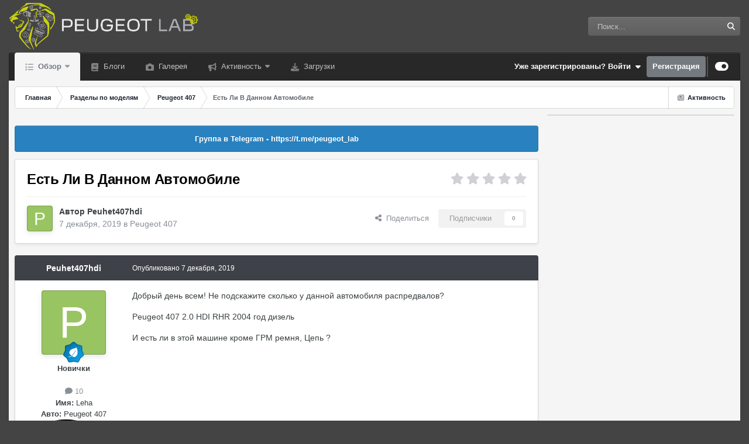

--- FILE ---
content_type: text/html;charset=UTF-8
request_url: https://peugeot-lab.ru/topic/18790-%D0%B5%D1%81%D1%82%D1%8C-%D0%BB%D0%B8-%D0%B2-%D0%B4%D0%B0%D0%BD%D0%BD%D0%BE%D0%BC-%D0%B0%D0%B2%D1%82%D0%BE%D0%BC%D0%BE%D0%B1%D0%B8%D0%BB%D0%B5/
body_size: 21009
content:
<!DOCTYPE html>
<html id="focus" lang="ru-RU" dir="ltr" 
data-focus-guest
data-focus-group-id='2'
data-focus-theme-id='13'

data-focus-navigation='dropdown'
data-focus-switch-search-user
data-focus-bg='5'




data-focus-scheme='light'

data-focus-cookie='13'

data-focus-userlinks='sep radius cta'
data-focus-post='margin mobile--no-margin'
data-focus-post-header='background border-v offset'
data-focus-post-controls='wide text'
data-focus-blocks='pages sectiontitle'
data-focus-ui="guest-alert subforum-grid"
data-focus-uniform="forum-icon sectiontitle" data-globaltemplate="4.7.0">
	<head>
		<meta charset="utf-8">
        
            

<!-- IPS Data Layer Start -->
<script>
    /* IPS Configuration */
    const IpsDataLayerConfig = {"_events":{"account_login":{"enabled":true,"formatted_name":"account_login"},"account_logout":{"enabled":true,"formatted_name":"account_logout"},"account_register":{"enabled":true,"formatted_name":"account_register"},"content_comment":{"enabled":false,"formatted_name":"content_comment"},"content_create":{"enabled":false,"formatted_name":"content_create"},"content_react":{"enabled":false,"formatted_name":"content_react"},"content_view":{"enabled":false,"formatted_name":"content_view"},"search":{"enabled":true,"formatted_name":"search"}},"_properties":{"content_container_url":{"event_keys":["content_*","filter_*","sort","file_download"],"pii":false,"formatted_name":"content_container_url","enabled":true,"type":"string","page_level":true},"content_id":{"event_keys":["content_*","file_download"],"pii":false,"formatted_name":"content_id","enabled":true,"type":"number","page_level":true},"author_name":{"event_keys":["content_*","social_reply","file_download"],"pii":true,"formatted_name":"author_name","enabled":true,"type":"string","page_level":true},"content_title":{"event_keys":["content_*","file_download"],"pii":true,"formatted_name":"content_title","enabled":true,"type":"string","page_level":true},"content_url":{"event_keys":["content_*","file_download"],"pii":false,"formatted_name":"content_url","enabled":true,"type":"string","page_level":true},"author_id":{"event_keys":["content_*","social_reply","file_download"],"pii":true,"formatted_name":"author_id","enabled":true,"type":"number | string","replace_with_sso":true,"page_level":true},"comment_type":{"event_keys":["content_comment","content_react","content_quote"],"pii":false,"formatted_name":"comment_type","enabled":true,"type":"string","page_level":false},"comment_url":{"event_keys":["content_comment","content_react","content_quote"],"pii":false,"formatted_name":"comment_url","enabled":true,"type":"string","page_level":false},"community_area":{"event_keys":["filter_*","sort"],"pii":false,"formatted_name":"community_area","enabled":true,"type":"string","page_level":true},"content_age":{"event_keys":["content_*","file_download"],"pii":false,"formatted_name":"content_age","enabled":true,"type":"number","page_level":true},"content_area":{"event_keys":["content_*","filter_*","sort","file_download"],"pii":false,"formatted_name":"content_area","enabled":true,"type":"string","page_level":true},"content_container_id":{"event_keys":["content_*","filter_*","sort","file_download"],"pii":false,"formatted_name":"content_container_id","enabled":true,"type":"number","page_level":true},"content_container_name":{"event_keys":["content_*","filter_*","sort","file_download"],"pii":false,"formatted_name":"content_container_name","enabled":true,"type":"string","page_level":true},"content_container_path":{"event_keys":["content_*"],"pii":false,"formatted_name":"content_container_path","enabled":false,"type":"array","page_level":true,"default":[]},"content_container_type":{"event_keys":["content_*","filter_*","sort","file_download"],"pii":false,"formatted_name":"content_container_type","enabled":true,"type":"string","page_level":true},"content_type":{"event_keys":["content_*","filter_*","sort","file_download"],"pii":false,"formatted_name":"content_type","enabled":true,"type":"string","page_level":true},"file_name":{"event_keys":["file_download"],"pii":false,"formatted_name":"file_name","enabled":true,"type":"string","page_level":false},"ips_time":{"event_keys":["*"],"pii":false,"formatted_name":"ips_time","enabled":true,"type":"number","page_level":true},"page_number":{"event_keys":["content_view","query","filter","sort"],"pii":false,"formatted_name":"page_number","enabled":true,"type":"number","page_level":true},"comment_id":{"event_keys":["content_comment","content_react","content_quote"],"pii":false,"formatted_name":"comment_id","enabled":true,"type":"number","page_level":false},"logged_in":{"event_keys":[],"pii":false,"formatted_name":"logged_in","enabled":true,"type":"number","page_level":true},"logged_in_time":{"event_keys":[],"pii":false,"formatted_name":"logged_in_time","enabled":true,"type":"number","page_level":true},"member_group":{"event_keys":[],"pii":false,"formatted_name":"member_group","enabled":true,"type":"string","page_level":true},"member_group_id":{"event_keys":[],"pii":false,"formatted_name":"member_group_id","enabled":true,"type":"number","page_level":true},"member_id":{"event_keys":[],"pii":true,"formatted_name":"member_id","enabled":true,"type":"number | string","page_level":true,"replace_with_sso":true},"member_name":{"event_keys":[],"pii":true,"formatted_name":"member_name","enabled":true,"type":"string","page_level":true},"profile_group":{"event_keys":["social_*"],"pii":false,"formatted_name":"profile_group","enabled":true,"type":"string","page_level":true},"profile_group_id":{"event_keys":["social_*"],"pii":false,"formatted_name":"profile_group_id","enabled":true,"type":"number","page_level":true},"profile_id":{"event_keys":["social_*"],"pii":true,"formatted_name":"profile_id","enabled":true,"type":"number | string","page_level":true,"replace_with_sso":true},"profile_name":{"event_keys":["social_*"],"pii":true,"formatted_name":"profile_name","enabled":true,"type":"string","page_level":true},"reaction_type":{"event_keys":["content_react"],"pii":false,"formatted_name":"reaction_type","enabled":true,"type":"string","page_level":false},"sort_by":{"event_keys":["*sort"],"pii":false,"formatted_name":"sort_by","enabled":true,"type":"string","page_level":true},"sort_direction":{"event_keys":["*sort"],"pii":false,"formatted_name":"sort_direction","enabled":true,"type":"string","page_level":true},"view_location":{"event_keys":["*_view"],"pii":false,"formatted_name":"view_location","enabled":true,"type":"string","page_level":true,"default":"page"},"query":{"event_keys":["search"],"pii":false,"formatted_name":"query","enabled":true,"type":"string","page_level":false},"filter_title":{"event_keys":["filter_*"],"pii":false,"formatted_name":"filter_title","enabled":true,"type":"string","page_level":false},"ips_key":{"event_keys":["*"],"pii":false,"formatted_name":"ips_key","enabled":false,"type":"string","page_level":true}},"_pii":false,"_pii_groups":[["author_id","author_name"],["member_id","member_name"],["profile_id","profile_name"]]};

    /* IPS Context */
    const IpsDataLayerContext = {"content_container_url":"https:\/\/peugeot-lab.ru\/forum\/20-peugeot-407\/","content_id":18790,"author_name":null,"content_title":null,"content_url":"https:\/\/peugeot-lab.ru\/topic\/18790-%D0%B5%D1%81%D1%82%D1%8C-%D0%BB%D0%B8-%D0%B2-%D0%B4%D0%B0%D0%BD%D0%BD%D0%BE%D0%BC-%D0%B0%D0%B2%D1%82%D0%BE%D0%BC%D0%BE%D0%B1%D0%B8%D0%BB%D0%B5\/","author_id":null,"community_area":"Форумы","content_age":2238,"content_area":"Форумы","content_container_id":20,"content_container_name":"Peugeot 407","content_container_type":"forums","content_type":"topic","ips_time":null,"page_number":null,"logged_in":0,"logged_in_time":null,"member_group":"Гости","member_group_id":2,"member_id":null,"member_name":null,"profile_group":null,"profile_group_id":null,"profile_id":null,"profile_name":null,"sort_by":null,"sort_direction":null,"view_location":"page"};

    /* IPS Events */
    const IpsDataLayerEvents = [];
</script>


<!-- Handlers -->

<!-- Initializers -->
<!-- END Initializers -->

<!-- Head Snippets -->

<!-- END Head Snippets -->

<!-- Event Callbacks -->
<script>
const IpsDataLayerEventHandlers = [
    
];
</script>
<!-- END Event Callbacks -->

<!-- Properties Callbacks -->
<script>
const IpsDataLayerPropertiesHandlers = [
    
];
</script>
<!-- END Properties Callbacks -->

<!-- END Handlers -->

<!-- IPS Data Layer End -->
        
		<title>Есть Ли В Данном Автомобиле - Peugeot 407 - Пежо Лаб | Peugeot Lab</title>
		
			<!-- Global site tag (gtag.js) - Google Analytics -->
<script async src="https://www.googletagmanager.com/gtag/js?id=UA-12201019-1"></script>
<script>
  window.dataLayer = window.dataLayer || [];
  function gtag(){dataLayer.push(arguments);}
  gtag('js', new Date());

  gtag('config', 'UA-12201019-1');
</script>
		
		
		
		

	<meta name="viewport" content="width=device-width, initial-scale=1">


	
	
		<meta property="og:image" content="https://peugeot-lab.ru/uploads/monthly_2022_08/android-chrome-256x256.png.d1c696d2a16d68e27dad1c69b8fa0263.png">
	


	<meta name="twitter:card" content="summary_large_image" />




	
		
			
				<meta property="og:title" content="Есть Ли В Данном Автомобиле">
			
		
	

	
		
			
				<meta property="og:type" content="website">
			
		
	

	
		
			
				<meta property="og:url" content="https://peugeot-lab.ru/topic/18790-%D0%B5%D1%81%D1%82%D1%8C-%D0%BB%D0%B8-%D0%B2-%D0%B4%D0%B0%D0%BD%D0%BD%D0%BE%D0%BC-%D0%B0%D0%B2%D1%82%D0%BE%D0%BC%D0%BE%D0%B1%D0%B8%D0%BB%D0%B5/">
			
		
	

	
		
			
				<meta name="description" content="Добрый день всем! Не подскажите сколько у данной автомобиля распредвалов? Peugeot 407 2.0 HDI RHR 2004 год дизельИ есть ли в этой машине кроме ГРМ ремня, Цепь ?">
			
		
	

	
		
			
				<meta property="og:description" content="Добрый день всем! Не подскажите сколько у данной автомобиля распредвалов? Peugeot 407 2.0 HDI RHR 2004 год дизельИ есть ли в этой машине кроме ГРМ ремня, Цепь ?">
			
		
	

	
		
			
				<meta property="og:updated_time" content="2019-12-07T18:39:36Z">
			
		
	

	
		
			
				<meta property="og:site_name" content="Пежо Лаб | Peugeot Lab">
			
		
	

	
		
			
				<meta property="og:locale" content="ru_RU">
			
		
	


	
		<link rel="canonical" href="https://peugeot-lab.ru/topic/18790-%D0%B5%D1%81%D1%82%D1%8C-%D0%BB%D0%B8-%D0%B2-%D0%B4%D0%B0%D0%BD%D0%BD%D0%BE%D0%BC-%D0%B0%D0%B2%D1%82%D0%BE%D0%BC%D0%BE%D0%B1%D0%B8%D0%BB%D0%B5/" />
	

<link rel="alternate" type="application/rss+xml" title="Всё для Дзена" href="https://peugeot-lab.ru/rss/2-%D0%B2%D1%81%D1%91-%D0%B4%D0%BB%D1%8F-%D0%B4%D0%B7%D0%B5%D0%BD%D0%B0.xml/" />



<link rel="manifest" href="https://peugeot-lab.ru/manifest.webmanifest/">
<meta name="msapplication-config" content="https://peugeot-lab.ru/browserconfig.xml/">
<meta name="msapplication-starturl" content="/">
<meta name="application-name" content="Пежо Лаб | Peugeot Lab">
<meta name="apple-mobile-web-app-title" content="Пежо Лаб | Peugeot Lab">

	<meta name="theme-color" content="#ffffff">


	<meta name="msapplication-TileColor" content="#ffffff">


	<link rel="mask-icon" href="https://peugeot-lab.ru/uploads/monthly_2022_08/safari-pinned-tab.svg?v=1710354650" color="#5b5b5b">




	

	
		
			<link rel="icon" sizes="36x36" href="https://peugeot-lab.ru/uploads/monthly_2024_02/android-chrome-36x36.png?v=1710354650">
		
	

	
		
			<link rel="icon" sizes="48x48" href="https://peugeot-lab.ru/uploads/monthly_2024_02/android-chrome-48x48.png?v=1710354650">
		
	

	
		
			<link rel="icon" sizes="72x72" href="https://peugeot-lab.ru/uploads/monthly_2024_02/android-chrome-72x72.png?v=1710354650">
		
	

	
		
			<link rel="icon" sizes="96x96" href="https://peugeot-lab.ru/uploads/monthly_2024_02/android-chrome-96x96.png?v=1710354650">
		
	

	
		
			<link rel="icon" sizes="144x144" href="https://peugeot-lab.ru/uploads/monthly_2024_02/android-chrome-144x144.png?v=1710354650">
		
	

	
		
			<link rel="icon" sizes="192x192" href="https://peugeot-lab.ru/uploads/monthly_2024_02/android-chrome-192x192.png?v=1710354650">
		
	

	
		
			<link rel="icon" sizes="256x256" href="https://peugeot-lab.ru/uploads/monthly_2024_02/android-chrome-256x256.png?v=1710354650">
		
	

	
		
			<link rel="icon" sizes="384x384" href="https://peugeot-lab.ru/uploads/monthly_2024_02/android-chrome-384x384.png?v=1710354650">
		
	

	
		
			<link rel="icon" sizes="512x512" href="https://peugeot-lab.ru/uploads/monthly_2024_02/android-chrome-512x512.png?v=1710354650">
		
	

	
		
			<meta name="msapplication-square70x70logo" content="https://peugeot-lab.ru/uploads/monthly_2024_02/msapplication-square70x70logo.png?v=1710354650"/>
		
	

	
		
			<meta name="msapplication-TileImage" content="https://peugeot-lab.ru/uploads/monthly_2024_02/msapplication-TileImage.png?v=1710354650"/>
		
	

	
		
			<meta name="msapplication-square150x150logo" content="https://peugeot-lab.ru/uploads/monthly_2024_02/msapplication-square150x150logo.png?v=1710354650"/>
		
	

	
		
			<meta name="msapplication-wide310x150logo" content="https://peugeot-lab.ru/uploads/monthly_2024_02/msapplication-wide310x150logo.png?v=1710354650"/>
		
	

	
		
			<meta name="msapplication-square310x310logo" content="https://peugeot-lab.ru/uploads/monthly_2024_02/msapplication-square310x310logo.png?v=1710354650"/>
		
	

	
		
			
				<link rel="apple-touch-icon" href="https://peugeot-lab.ru/uploads/monthly_2024_02/apple-touch-icon-57x57.png?v=1710354650">
			
		
	

	
		
			
				<link rel="apple-touch-icon" sizes="60x60" href="https://peugeot-lab.ru/uploads/monthly_2024_02/apple-touch-icon-60x60.png?v=1710354650">
			
		
	

	
		
			
				<link rel="apple-touch-icon" sizes="72x72" href="https://peugeot-lab.ru/uploads/monthly_2024_02/apple-touch-icon-72x72.png?v=1710354650">
			
		
	

	
		
			
				<link rel="apple-touch-icon" sizes="76x76" href="https://peugeot-lab.ru/uploads/monthly_2024_02/apple-touch-icon-76x76.png?v=1710354650">
			
		
	

	
		
			
				<link rel="apple-touch-icon" sizes="114x114" href="https://peugeot-lab.ru/uploads/monthly_2024_02/apple-touch-icon-114x114.png?v=1710354650">
			
		
	

	
		
			
				<link rel="apple-touch-icon" sizes="120x120" href="https://peugeot-lab.ru/uploads/monthly_2024_02/apple-touch-icon-120x120.png?v=1710354650">
			
		
	

	
		
			
				<link rel="apple-touch-icon" sizes="144x144" href="https://peugeot-lab.ru/uploads/monthly_2024_02/apple-touch-icon-144x144.png?v=1710354650">
			
		
	

	
		
			
				<link rel="apple-touch-icon" sizes="152x152" href="https://peugeot-lab.ru/uploads/monthly_2024_02/apple-touch-icon-152x152.png?v=1710354650">
			
		
	

	
		
			
				<link rel="apple-touch-icon" sizes="180x180" href="https://peugeot-lab.ru/uploads/monthly_2024_02/apple-touch-icon-180x180.png?v=1710354650">
			
		
	




	<meta name="mobile-web-app-capable" content="yes">
	<meta name="apple-touch-fullscreen" content="yes">
	<meta name="apple-mobile-web-app-capable" content="yes">

	
		
	


<link rel="preload" href="//peugeot-lab.ru/applications/core/interface/font/fontawesome-webfont.woff2?v=4.7.0" as="font" crossorigin="anonymous">
		




	<link rel='stylesheet' href='https://peugeot-lab.ru/uploads/css_built_13/bddd70cd806de0ea6bdaf4a7b4397195_livemessenger.css?v=4e52a1ea3c1759158067' media='all'>

	<link rel='stylesheet' href='https://peugeot-lab.ru/uploads/css_built_13/341e4a57816af3ba440d891ca87450ff_framework.css?v=4e52a1ea3c1759158067' media='all'>

	<link rel='stylesheet' href='https://peugeot-lab.ru/uploads/css_built_13/05e81b71abe4f22d6eb8d1a929494829_responsive.css?v=4e52a1ea3c1759158067' media='all'>

	<link rel='stylesheet' href='https://peugeot-lab.ru/uploads/css_built_13/20446cf2d164adcc029377cb04d43d17_flags.css?v=4e52a1ea3c1759158067' media='all'>

	<link rel='stylesheet' href='https://peugeot-lab.ru/uploads/css_built_13/223ae211f0236ea36ac9f7bf920a797a_all.min.css?v=4e52a1ea3c1759158067' media='all'>

	<link rel='stylesheet' href='https://peugeot-lab.ru/uploads/css_built_13/29bd99919d9bcfd58c5a255c6957b8a6_convert.css?v=4e52a1ea3c1759158067' media='all'>

	<link rel='stylesheet' href='https://peugeot-lab.ru/uploads/css_built_13/49037c9bdbc019a877c9a3ae069caf24_v4-font-face.min.css?v=4e52a1ea3c1759158067' media='all'>

	<link rel='stylesheet' href='https://peugeot-lab.ru/uploads/css_built_13/90eb5adf50a8c640f633d47fd7eb1778_core.css?v=4e52a1ea3c1759158067' media='all'>

	<link rel='stylesheet' href='https://peugeot-lab.ru/uploads/css_built_13/5a0da001ccc2200dc5625c3f3934497d_core_responsive.css?v=4e52a1ea3c1759158067' media='all'>

	<link rel='stylesheet' href='https://peugeot-lab.ru/uploads/css_built_13/a9fa39eedf22fb36f1c00acd88a7e4c1_ctvp.css?v=4e52a1ea3c1759158067' media='all'>

	<link rel='stylesheet' href='https://peugeot-lab.ru/uploads/css_built_13/62e269ced0fdab7e30e026f1d30ae516_forums.css?v=4e52a1ea3c1759158067' media='all'>

	<link rel='stylesheet' href='https://peugeot-lab.ru/uploads/css_built_13/76e62c573090645fb99a15a363d8620e_forums_responsive.css?v=4e52a1ea3c1759158067' media='all'>

	<link rel='stylesheet' href='https://peugeot-lab.ru/uploads/css_built_13/ebdea0c6a7dab6d37900b9190d3ac77b_topics.css?v=4e52a1ea3c1759158067' media='all'>





<link rel='stylesheet' href='https://peugeot-lab.ru/uploads/css_built_13/258adbb6e4f3e83cd3b355f84e3fa002_custom.css?v=4e52a1ea3c1759158067' media='all'>




		
<script type='text/javascript'>
var focusHtml = document.getElementById('focus');
var cookieId = focusHtml.getAttribute('data-focus-cookie');

//	['setting-name', enabled-by-default, has-toggle]
var focusSettings = [
	
 
	['mobile-footer', 1, 1],
	['fluid', 1, 1],
	['larger-font-size', 0, 1],
	['sticky-author-panel', 0, 1],
	['sticky-sidebar', 0, 1],
	['flip-sidebar', 0, 1],
	
	
]; 
for(var i = 0; i < focusSettings.length; i++) {
	var settingName = focusSettings[i][0];
	var isDefault = focusSettings[i][1];
	var allowToggle = focusSettings[i][2];
	if(allowToggle){
		var choice = localStorage.getItem(settingName);
		if( (choice === '1') || (!choice && (isDefault)) ){
			focusHtml.classList.add('enable--' + settingName + '');
		}
	} else if(isDefault){
		focusHtml.classList.add('enable--' + settingName + '');
	}
}


</script>

 
		
		
		

	
	<link rel='shortcut icon' href='https://peugeot-lab.ru/uploads/monthly_2022_08/android-chrome-192x192.png' type="image/png">

		
 
      <!-- Yandex.RTB -->
<script>window.yaContextCb=window.yaContextCb||[]</script>
<script src="https://yandex.ru/ads/system/context.js" async></script>
	</head>
	<body class="ipsApp ipsApp_front ipsJS_none ipsClearfix" data-controller="core.front.core.app,core.front.core.dataLayer"  data-message=""  data-pageapp="forums" data-pagelocation="front" data-pagemodule="forums" data-pagecontroller="topic" data-pageid="18790"   >
		
        

        
            

<!-- IPS Data Body Start -->

<!-- Handlers -->

<!-- END Handlers -->

<!-- IPS Data Layer Body End -->
        

		<a href="#ipsLayout_mainArea" class="ipsHide" title="Перейти к основному содержанию на этой странице" accesskey="m">Перейти к содержанию</a>
		
<ul id='elMobileNav' class='ipsResponsive_hideDesktop' data-controller='core.front.core.mobileNav'>
	
		
			
			
				
				
			
				
					<li id='elMobileBreadcrumb'>
						<a href='https://peugeot-lab.ru/forum/20-peugeot-407/'>
							<span>Peugeot 407</span>
						</a>
					</li>
				
				
			
				
				
			
		
	
  
	<li class='elMobileNav__home'>
		<a href='https://peugeot-lab.ru/'><i class="fa fa-home" aria-hidden="true"></i></a>
	</li>
	
	
	<li >
		<a data-action="defaultStream" href='https://peugeot-lab.ru/discover/'><i class="fa fa-newspaper-o" aria-hidden="true"></i></a>
	</li>

	

	
		<li class='ipsJS_show'>
			<a href='https://peugeot-lab.ru/search/' data-class='display--focus-mobile-search'><i class='fa fa-search'></i></a>
		</li>
	

	
<li data-focus-editor>
	<a href='#'>
		<i class='fa fa-toggle-on'></i>
	</a>
</li>
<li data-focus-toggle-theme>
	<a href='#'>
		<i class='fa'></i>
	</a>
</li>
  	
	<li data-ipsdrawer data-ipsdrawer-drawerelem="#elMobileDrawer">
		<a href="#" >
			
			
				
			
			
			
			<i class="fa fa-navicon"></i>
		</a>
	</li>

</ul>
		
<div class='focus-mobile-search'>
	<div class='focus-mobile-search__close' data-class='display--focus-mobile-search'><i class="fa fa-times" aria-hidden="true"></i></div>
</div>
		<div id="ipsLayout_header">
			<header class="focus-header">
				<div class="ipsLayout_container">
					<div class="focus-header-align">
						
<a class="focus-logo" href="https://peugeot-lab.ru/" accesskey="1">
	
		
		<span class="focus-logo__image">
			<img src="https://peugeot-lab.ru/uploads/monthly_2023_03/logo8-4.png.e3e02eb75e32af4931ccb38599b7d3ab.png" alt="Пежо Лаб | Peugeot Lab">
		</span>
		
			<!-- <span class='focus-logo__text'>
				<span class='focus-logo__name'>Peugeot Lab -|- Всё о Пежо</span>
				<span class='focus-logo__slogan'>Всё и по делу</span>
			</span> -->
		
	
</a>
						
							<div class="focus-search"></div>
						
					</div>
				</div>
			</header>
			<div class="ipsLayout_container ipsResponsive_showDesktop">
				<div class="focus-nav-bar">
					<div class="ipsLayout_container ipsFlex ipsFlex-jc:between ipsFlex-ai:center">
						<div class="focus-nav">

	<nav  class=' ipsResponsive_showDesktop'>
		<div class='ipsNavBar_primary ipsNavBar_primary--loading ipsLayout_container '>
			<ul data-role="primaryNavBar" class='ipsClearfix'>
				


	
		
		
			
		
		<li class='ipsNavBar_active' data-active id='elNavSecondary_1' data-role="navBarItem" data-navApp="core" data-navExt="CustomItem">
			
			
				<a href="https://peugeot-lab.ru"  data-navItem-id="1" data-navDefault>
					Обзор<span class='ipsNavBar_active__identifier'></span>
				</a>
			
			
				<ul class='ipsNavBar_secondary ' data-role='secondaryNavBar'>
					


	
		
		
		<li  id='elNavSecondary_3' data-role="navBarItem" data-navApp="core" data-navExt="Clubs">
			
			
				<a href="https://peugeot-lab.ru/clubs/"  data-navItem-id="3" >
					Клубы<span class='ipsNavBar_active__identifier'></span>
				</a>
			
			
		</li>
	
	

	
		
		
			
		
		<li class='ipsNavBar_active' data-active id='elNavSecondary_10' data-role="navBarItem" data-navApp="forums" data-navExt="Forums">
			
			
				<a href="https://peugeot-lab.ru"  data-navItem-id="10" data-navDefault>
					Форумы<span class='ipsNavBar_active__identifier'></span>
				</a>
			
			
		</li>
	
	

	
		
		
		<li  id='elNavSecondary_11' data-role="navBarItem" data-navApp="calendar" data-navExt="Calendar">
			
			
				<a href="https://peugeot-lab.ru/events/"  data-navItem-id="11" >
					События<span class='ipsNavBar_active__identifier'></span>
				</a>
			
			
		</li>
	
	

	
		
		
		<li  id='elNavSecondary_12' data-role="navBarItem" data-navApp="core" data-navExt="Guidelines">
			
			
				<a href="https://peugeot-lab.ru/guidelines/"  data-navItem-id="12" >
					Правила<span class='ipsNavBar_active__identifier'></span>
				</a>
			
			
		</li>
	
	

	
		
		
		<li  id='elNavSecondary_13' data-role="navBarItem" data-navApp="core" data-navExt="StaffDirectory">
			
			
				<a href="https://peugeot-lab.ru/staff/"  data-navItem-id="13" >
					Модераторы<span class='ipsNavBar_active__identifier'></span>
				</a>
			
			
		</li>
	
	

	
		
		
		<li  id='elNavSecondary_14' data-role="navBarItem" data-navApp="core" data-navExt="OnlineUsers">
			
			
				<a href="https://peugeot-lab.ru/online/"  data-navItem-id="14" >
					Пользователи онлайн<span class='ipsNavBar_active__identifier'></span>
				</a>
			
			
		</li>
	
	

	
		
		
		<li  id='elNavSecondary_15' data-role="navBarItem" data-navApp="core" data-navExt="Leaderboard">
			
			
				<a href="https://peugeot-lab.ru/leaderboard/"  data-navItem-id="15" >
					Лидеры<span class='ipsNavBar_active__identifier'></span>
				</a>
			
			
		</li>
	
	

					<li class='ipsHide' id='elNavigationMore_1' data-role='navMore'>
						<a href='#' data-ipsMenu data-ipsMenu-appendTo='#elNavigationMore_1' id='elNavigationMore_1_dropdown'>Больше <i class='fa fa-caret-down'></i></a>
						<ul class='ipsHide ipsMenu ipsMenu_auto' id='elNavigationMore_1_dropdown_menu' data-role='moreDropdown'></ul>
					</li>
				</ul>
			
		</li>
	
	

	
		
		
		<li  id='elNavSecondary_17' data-role="navBarItem" data-navApp="blog" data-navExt="Blogs">
			
			
				<a href="https://peugeot-lab.ru/blogs/"  data-navItem-id="17" >
					Блоги<span class='ipsNavBar_active__identifier'></span>
				</a>
			
			
		</li>
	
	

	
		
		
		<li  id='elNavSecondary_20' data-role="navBarItem" data-navApp="gallery" data-navExt="Gallery">
			
			
				<a href="https://peugeot-lab.ru/gallery/"  data-navItem-id="20" >
					Галерея<span class='ipsNavBar_active__identifier'></span>
				</a>
			
			
		</li>
	
	

	
		
		
		<li  id='elNavSecondary_2' data-role="navBarItem" data-navApp="core" data-navExt="CustomItem">
			
			
				<a href="https://peugeot-lab.ru/discover/"  data-navItem-id="2" >
					Активность<span class='ipsNavBar_active__identifier'></span>
				</a>
			
			
				<ul class='ipsNavBar_secondary ipsHide' data-role='secondaryNavBar'>
					


	
		
		
		<li  id='elNavSecondary_4' data-role="navBarItem" data-navApp="core" data-navExt="AllActivity">
			
			
				<a href="https://peugeot-lab.ru/discover/"  data-navItem-id="4" >
					Активность<span class='ipsNavBar_active__identifier'></span>
				</a>
			
			
		</li>
	
	

	
	

	
	

	
	

	
	

	
		
		
		<li  id='elNavSecondary_8' data-role="navBarItem" data-navApp="core" data-navExt="Search">
			
			
				<a href="https://peugeot-lab.ru/search/"  data-navItem-id="8" >
					Поиск<span class='ipsNavBar_active__identifier'></span>
				</a>
			
			
		</li>
	
	

	
	

					<li class='ipsHide' id='elNavigationMore_2' data-role='navMore'>
						<a href='#' data-ipsMenu data-ipsMenu-appendTo='#elNavigationMore_2' id='elNavigationMore_2_dropdown'>Больше <i class='fa fa-caret-down'></i></a>
						<ul class='ipsHide ipsMenu ipsMenu_auto' id='elNavigationMore_2_dropdown_menu' data-role='moreDropdown'></ul>
					</li>
				</ul>
			
		</li>
	
	

	
		
		
		<li  id='elNavSecondary_65' data-role="navBarItem" data-navApp="downloads" data-navExt="Downloads">
			
			
				<a href="https://peugeot-lab.ru/files/"  data-navItem-id="65" >
					Загрузки<span class='ipsNavBar_active__identifier'></span>
				</a>
			
			
		</li>
	
	

				
				<li class="focus-nav__more focus-nav__more--hidden">
					<a href="#"> Больше <span class='ipsNavBar_active__identifier'></span></a>
					<ul class='ipsNavBar_secondary'></ul>
				</li>
				
			</ul>
			

	<div id="elSearchWrapper">
		<div id='elSearch' data-controller="core.front.core.quickSearch">
			<form accept-charset='utf-8' action='//peugeot-lab.ru/search/?do=quicksearch' method='post'>
                <input type='search' id='elSearchField' placeholder='Поиск...' name='q' autocomplete='off' aria-label='Поиск'>
                <details class='cSearchFilter'>
                    <summary class='cSearchFilter__text'></summary>
                    <ul class='cSearchFilter__menu'>
                        
                        <li><label><input type="radio" name="type" value="all" ><span class='cSearchFilter__menuText'>Везде</span></label></li>
                        
                            
                                <li><label><input type="radio" name="type" value='contextual_{&quot;type&quot;:&quot;forums_topic&quot;,&quot;nodes&quot;:20}' checked><span class='cSearchFilter__menuText'>Этот форум</span></label></li>
                            
                                <li><label><input type="radio" name="type" value='contextual_{&quot;type&quot;:&quot;forums_topic&quot;,&quot;item&quot;:18790}' checked><span class='cSearchFilter__menuText'>Эта тема</span></label></li>
                            
                        
                        
                            <li><label><input type="radio" name="type" value="core_statuses_status"><span class='cSearchFilter__menuText'>Обновления статусов</span></label></li>
                        
                            <li><label><input type="radio" name="type" value="forums_topic"><span class='cSearchFilter__menuText'>Темы</span></label></li>
                        
                            <li><label><input type="radio" name="type" value="calendar_event"><span class='cSearchFilter__menuText'>События</span></label></li>
                        
                            <li><label><input type="radio" name="type" value="cms_pages_pageitem"><span class='cSearchFilter__menuText'>Страницы</span></label></li>
                        
                            <li><label><input type="radio" name="type" value="cms_records1"><span class='cSearchFilter__menuText'>Записи</span></label></li>
                        
                            <li><label><input type="radio" name="type" value="blog_entry"><span class='cSearchFilter__menuText'>Записи блога</span></label></li>
                        
                            <li><label><input type="radio" name="type" value="gallery_image"><span class='cSearchFilter__menuText'>Изображения</span></label></li>
                        
                            <li><label><input type="radio" name="type" value="gallery_album_item"><span class='cSearchFilter__menuText'>Альбомы</span></label></li>
                        
                            <li><label><input type="radio" name="type" value="downloads_file"><span class='cSearchFilter__menuText'>Файлы</span></label></li>
                        
                            <li><label><input type="radio" name="type" value="core_members"><span class='cSearchFilter__menuText'>Пользователи</span></label></li>
                        
                    </ul>
                </details>
				<button class='cSearchSubmit' type="submit" aria-label='Поиск'><i class="fa fa-search"></i></button>
			</form>
		</div>
	</div>

		</div>
	</nav>
</div>
						
							<div class="focus-user">

	<ul id="elUserNav" class="ipsList_inline cSignedOut ipsResponsive_showDesktop">
		
		
		
		
			
				<li id="elSignInLink">
					<a href="https://peugeot-lab.ru/login/" data-ipsmenu-closeonclick="false" data-ipsmenu id="elUserSignIn">
						Уже зарегистрированы? Войти  <i class="fa fa-caret-down"></i>
					</a>
					
<div id='elUserSignIn_menu' class='ipsMenu ipsMenu_auto ipsHide'>
	<form accept-charset='utf-8' method='post' action='https://peugeot-lab.ru/login/'>
		<input type="hidden" name="csrfKey" value="9887f9a768ece0b1e73c1f0f4b6b7064">
		<input type="hidden" name="ref" value="[base64]">
		<div data-role="loginForm">
			
			
			
				<div class='ipsColumns ipsColumns_noSpacing'>
					<div class='ipsColumn ipsColumn_wide' id='elUserSignIn_internal'>
						
<div class="ipsPad ipsForm ipsForm_vertical">
	<h4 class="ipsType_sectionHead">Войти</h4>
	<br><br>
	<ul class="ipsList_reset">
		<li class="ipsFieldRow ipsFieldRow_noLabel ipsFieldRow_fullWidth">
			
			
				<input type="email" placeholder="Email адрес" name="auth" autocomplete="email">
			
		</li>
		<li class="ipsFieldRow ipsFieldRow_noLabel ipsFieldRow_fullWidth">
			<input type="password" placeholder="Пароль" name="password" autocomplete="current-password"> <div data-controller="neappboxoftricks.ctvp.view.password"></div>
		</li>
		<li class="ipsFieldRow ipsFieldRow_checkbox ipsClearfix">
			<span class="ipsCustomInput">
				<input type="checkbox" name="remember_me" id="remember_me_checkbox" value="1" checked aria-checked="true">
				<span></span>
			</span>
			<div class="ipsFieldRow_content">
				<label class="ipsFieldRow_label" for="remember_me_checkbox">Запомнить</label>
				<span class="ipsFieldRow_desc">Не рекомендуется для компьютеров с общим доступом</span>
			</div>
		</li>
		<li class="ipsFieldRow ipsFieldRow_fullWidth">
			<button type="submit" name="_processLogin" value="usernamepassword" class="ipsButton ipsButton_primary ipsButton_small" id="elSignIn_submit">Войти</button>
			
				<p class="ipsType_right ipsType_small">
					
						</a><a href="https://peugeot-lab.ru/lostpassword/" data-ipsdialog data-ipsdialog-title="Забыли пароль?" >
					
					Забыли пароль?</a>
				</p>
			
		</li>
	</ul>
</div>
					</div>
					<div class='ipsColumn ipsColumn_wide'>
						<div class='ipsPadding' id='elUserSignIn_external'>
							<div class='ipsAreaBackground_light ipsPadding:half'>
								
								
									<div class='ipsType_center ipsMargin_top:half'>
										

<button type="submit" name="_processLogin" value="8" class='ipsButton ipsButton_verySmall ipsButton_fullWidth ipsSocial ipsSocial_google' style="background-color: #4285F4">
	
		<span class='ipsSocial_icon'>
			
				<i class='fa fa-google'></i>
			
		</span>
		<span class='ipsSocial_text'>Войти с помощью Google</span>
	
</button>
									</div>
								
							</div>
						</div>
					</div>
				</div>
			
		</div>
	</form>
</div>
				</li>
			
		
		
			<li>
				
					<a href="https://peugeot-lab.ru/register/"  id="elRegisterButton">Регистрация</a>
				
			</li>
		
		
<li class='elUserNav_sep'></li>
<li class='cUserNav_icon ipsJS_show' data-focus-editor>
	<a href='#' data-ipsTooltip>
		<i class='fa fa-toggle-on'></i>
	</a>
</li>
<li class='cUserNav_icon ipsJS_show' data-focus-toggle-theme>
	<a href='#' data-ipsTooltip>
		<i class='fa'></i>
	</a>
</li>

 
	</ul>
</div>
						
					</div>
				</div>
			</div>
		</div>
		<main id="ipsLayout_body" class="ipsLayout_container">
			<div class="focus-content">
				<div class="focus-content-padding">
					<div id="ipsLayout_contentArea">
						<div class="focus-precontent">
							<div class="focus-breadcrumb">
								
<nav class='ipsBreadcrumb ipsBreadcrumb_top ipsFaded_withHover'>
	

	<ul class='ipsList_inline ipsPos_right'>
		
		<li >
			<a data-action="defaultStream" class='ipsType_light '  href='https://peugeot-lab.ru/discover/'><i class="fa fa-newspaper-o" aria-hidden="true"></i> <span>Активность</span></a>
		</li>
		
	</ul>

	<ul data-role="breadcrumbList">
		<li>
			<a title="Главная" href='https://peugeot-lab.ru/'>
				<span>Главная <i class='fa fa-angle-right'></i></span>
			</a>
		</li>
		
		
			<li>
				
					<a href='https://peugeot-lab.ru/forum/1-%D1%80%D0%B0%D0%B7%D0%B4%D0%B5%D0%BB%D1%8B-%D0%BF%D0%BE-%D0%BC%D0%BE%D0%B4%D0%B5%D0%BB%D1%8F%D0%BC/'>
						<span>Разделы по моделям <i class='fa fa-angle-right' aria-hidden="true"></i></span>
					</a>
				
			</li>
		
			<li>
				
					<a href='https://peugeot-lab.ru/forum/20-peugeot-407/'>
						<span>Peugeot 407 <i class='fa fa-angle-right' aria-hidden="true"></i></span>
					</a>
				
			</li>
		
			<li>
				
					Есть Ли В Данном Автомобиле
				
			</li>
		
	</ul>
</nav>
								

							</div>
						</div>
						





							<div id="ipsLayout_contentWrapper">
							
							<div id="ipsLayout_mainArea">
								<!-- Yandex.RTB R-A-5495351-1 -->
<div id="yandex_rtb_R-A-5495351-1"></div>
<script>
window.yaContextCb.push(()=>{
	Ya.Context.AdvManager.render({
		"blockId": "R-A-5495351-1",
		"renderTo": "yandex_rtb_R-A-5495351-1"
	})
})
</script>
<br>
								
								
								
								

	


	<div class='cAnnouncementsContent'>
		
		<div class='cAnnouncementContentTop ipsAnnouncement ipsMessage_information ipsType_center'>
            
            <span>Группа в Telegram - https://t.me/peugeot_lab</span>
            
		</div>
		
	</div>



	<div class='cWidgetContainer '  data-role='widgetReceiver' data-orientation='horizontal' data-widgetArea='header'>
		<ul class='ipsList_reset'>
			
				
					
					<li class='ipsWidget ipsWidget_horizontal ipsBox  ipsWidgetHide ipsHide ipsResponsive_block' data-blockID='app_cms_Blocks_8ecy8rtum' data-blockConfig="true" data-blockTitle="Пользовательские блоки" data-blockErrorMessage="Этот блок не может быть показан. Причиной этому может быть необходимость его настройки, либо он будет отображён после перезагрузки этой страницы."  data-controller='core.front.widgets.block'></li>
				
			
		</ul>
	</div>

								



<div class="ipsPageHeader ipsResponsive_pull ipsBox ipsPadding sm:ipsPadding:half ipsMargin_bottom">
		
	
	<div class="ipsFlex ipsFlex-ai:center ipsFlex-fw:wrap ipsGap:4">
		<div class="ipsFlex-flex:11">
			<h1 class="ipsType_pageTitle ipsContained_container">
				

				
				
					<span class="ipsType_break ipsContained">
						<span>Есть Ли В Данном Автомобиле</span>
					</span>
				
			</h1>
			
			
		</div>
		
			<div class="ipsFlex-flex:00 ipsType_light">
				
				
<div  class='ipsClearfix ipsRating  ipsRating_veryLarge'>
	
	<ul class='ipsRating_collective'>
		
			
				<li class='ipsRating_off'>
					<i class='fa fa-star'></i>
				</li>
			
		
			
				<li class='ipsRating_off'>
					<i class='fa fa-star'></i>
				</li>
			
		
			
				<li class='ipsRating_off'>
					<i class='fa fa-star'></i>
				</li>
			
		
			
				<li class='ipsRating_off'>
					<i class='fa fa-star'></i>
				</li>
			
		
			
				<li class='ipsRating_off'>
					<i class='fa fa-star'></i>
				</li>
			
		
	</ul>
</div>
			</div>
		
	</div>
	<hr class="ipsHr">
	<div class="ipsPageHeader__meta ipsFlex ipsFlex-jc:between ipsFlex-ai:center ipsFlex-fw:wrap ipsGap:3">
		<div class="ipsFlex-flex:11">
			<div class="ipsPhotoPanel ipsPhotoPanel_mini ipsPhotoPanel_notPhone ipsClearfix">
				


	<a href="https://peugeot-lab.ru/profile/45049-peuhet407hdi/" rel="nofollow" data-ipsHover data-ipsHover-width="370" data-ipsHover-target="https://peugeot-lab.ru/profile/45049-peuhet407hdi/?do=hovercard" class="ipsUserPhoto ipsUserPhoto_mini" title="Перейти в профиль Peuhet407hdi">
		<img src='data:image/svg+xml,%3Csvg%20xmlns%3D%22http%3A%2F%2Fwww.w3.org%2F2000%2Fsvg%22%20viewBox%3D%220%200%201024%201024%22%20style%3D%22background%3A%2399c462%22%3E%3Cg%3E%3Ctext%20text-anchor%3D%22middle%22%20dy%3D%22.35em%22%20x%3D%22512%22%20y%3D%22512%22%20fill%3D%22%23ffffff%22%20font-size%3D%22700%22%20font-family%3D%22-apple-system%2C%20BlinkMacSystemFont%2C%20Roboto%2C%20Helvetica%2C%20Arial%2C%20sans-serif%22%3EP%3C%2Ftext%3E%3C%2Fg%3E%3C%2Fsvg%3E' alt='Peuhet407hdi' loading="lazy">
	</a>

				<div>
					<p class="ipsType_reset ipsType_blendLinks">
						<span class="ipsType_normal">
						
							<strong>Автор 


<a href='https://peugeot-lab.ru/profile/45049-peuhet407hdi/' rel="nofollow" data-ipsHover data-ipsHover-width='370' data-ipsHover-target='https://peugeot-lab.ru/profile/45049-peuhet407hdi/?do=hovercard&amp;referrer=https%253A%252F%252Fpeugeot-lab.ru%252Ftopic%252F18790-%2525D0%2525B5%2525D1%252581%2525D1%252582%2525D1%25258C-%2525D0%2525BB%2525D0%2525B8-%2525D0%2525B2-%2525D0%2525B4%2525D0%2525B0%2525D0%2525BD%2525D0%2525BD%2525D0%2525BE%2525D0%2525BC-%2525D0%2525B0%2525D0%2525B2%2525D1%252582%2525D0%2525BE%2525D0%2525BC%2525D0%2525BE%2525D0%2525B1%2525D0%2525B8%2525D0%2525BB%2525D0%2525B5%252F' title="Перейти в профиль Peuhet407hdi" class="ipsType_break">Peuhet407hdi</a></strong><br>
							<span class="ipsType_light"><time datetime='2019-12-07T18:15:00Z' title='07.12.2019 18:15' data-short='6 г'>7 декабря, 2019</time> в <a href="https://peugeot-lab.ru/forum/20-peugeot-407/">Peugeot 407</a></span>
						
						</span>
					</p>
				</div>
			</div>
		</div>
		
			<div class="ipsFlex-flex:01 ipsResponsive_hidePhone">
				<div class="ipsShareLinks">
					
						


    <a href='#elShareItem_1952353383_menu' id='elShareItem_1952353383' data-ipsMenu class='ipsShareButton ipsButton ipsButton_verySmall ipsButton_link ipsButton_link--light'>
        <span><i class='fa fa-share-alt'></i></span> &nbsp;Поделиться
    </a>

    <div class='ipsPadding ipsMenu ipsMenu_normal ipsHide' id='elShareItem_1952353383_menu' data-controller="core.front.core.sharelink">
        
        
        <span data-ipsCopy data-ipsCopy-flashmessage>
            <a href="https://peugeot-lab.ru/topic/18790-%D0%B5%D1%81%D1%82%D1%8C-%D0%BB%D0%B8-%D0%B2-%D0%B4%D0%B0%D0%BD%D0%BD%D0%BE%D0%BC-%D0%B0%D0%B2%D1%82%D0%BE%D0%BC%D0%BE%D0%B1%D0%B8%D0%BB%D0%B5/" class="ipsButton ipsButton_light ipsButton_small ipsButton_fullWidth" data-role="copyButton" data-clipboard-text="https://peugeot-lab.ru/topic/18790-%D0%B5%D1%81%D1%82%D1%8C-%D0%BB%D0%B8-%D0%B2-%D0%B4%D0%B0%D0%BD%D0%BD%D0%BE%D0%BC-%D0%B0%D0%B2%D1%82%D0%BE%D0%BC%D0%BE%D0%B1%D0%B8%D0%BB%D0%B5/" data-ipstooltip title='Copy Link to Clipboard'><i class="fa fa-clone"></i> https://peugeot-lab.ru/topic/18790-%D0%B5%D1%81%D1%82%D1%8C-%D0%BB%D0%B8-%D0%B2-%D0%B4%D0%B0%D0%BD%D0%BD%D0%BE%D0%BC-%D0%B0%D0%B2%D1%82%D0%BE%D0%BC%D0%BE%D0%B1%D0%B8%D0%BB%D0%B5/</a>
        </span>
        <ul class='ipsShareLinks ipsMargin_top:half'>
            
                <li>
<a href="mailto:?subject=%D0%95%D1%81%D1%82%D1%8C%20%D0%9B%D0%B8%20%D0%92%20%D0%94%D0%B0%D0%BD%D0%BD%D0%BE%D0%BC%20%D0%90%D0%B2%D1%82%D0%BE%D0%BC%D0%BE%D0%B1%D0%B8%D0%BB%D0%B5&body=https%3A%2F%2Fpeugeot-lab.ru%2Ftopic%2F18790-%25D0%25B5%25D1%2581%25D1%2582%25D1%258C-%25D0%25BB%25D0%25B8-%25D0%25B2-%25D0%25B4%25D0%25B0%25D0%25BD%25D0%25BD%25D0%25BE%25D0%25BC-%25D0%25B0%25D0%25B2%25D1%2582%25D0%25BE%25D0%25BC%25D0%25BE%25D0%25B1%25D0%25B8%25D0%25BB%25D0%25B5%2F" rel='nofollow' class='cShareLink cShareLink_email' title='Поделиться по email' data-ipsTooltip>
	<i class="fa fa-envelope"></i>
</a></li>
            
        </ul>
        
            <hr class='ipsHr'>
            <button class='ipsHide ipsButton ipsButton_verySmall ipsButton_light ipsButton_fullWidth ipsMargin_top:half' data-controller='core.front.core.webshare' data-role='webShare' data-webShareTitle='Есть Ли В Данном Автомобиле' data-webShareText='Есть Ли В Данном Автомобиле' data-webShareUrl='https://peugeot-lab.ru/topic/18790-%D0%B5%D1%81%D1%82%D1%8C-%D0%BB%D0%B8-%D0%B2-%D0%B4%D0%B0%D0%BD%D0%BD%D0%BE%D0%BC-%D0%B0%D0%B2%D1%82%D0%BE%D0%BC%D0%BE%D0%B1%D0%B8%D0%BB%D0%B5/'>Поделиться</button>
        
    </div>

					
					
                    

					



					

<div data-followApp='forums' data-followArea='topic' data-followID='18790' data-controller='core.front.core.followButton'>
	

	<a href='https://peugeot-lab.ru/login/' rel="nofollow" class="ipsFollow ipsPos_middle ipsButton ipsButton_light ipsButton_verySmall ipsButton_disabled" data-role="followButton" data-ipsTooltip title='Авторизация'>
		<span>Подписчики</span>
		<span class='ipsCommentCount'>0</span>
	</a>

</div>
				</div>
			</div>
					
	</div>
	
	
</div>








<div class="ipsClearfix">
	<ul class="ipsToolList ipsToolList_horizontal ipsClearfix ipsSpacer_both ipsResponsive_hidePhone">
		
		
		
	</ul>
</div>

<div id="comments" data-controller="core.front.core.commentFeed,forums.front.topic.view, core.front.core.ignoredComments" data-autopoll data-baseurl="https://peugeot-lab.ru/topic/18790-%D0%B5%D1%81%D1%82%D1%8C-%D0%BB%D0%B8-%D0%B2-%D0%B4%D0%B0%D0%BD%D0%BD%D0%BE%D0%BC-%D0%B0%D0%B2%D1%82%D0%BE%D0%BC%D0%BE%D0%B1%D0%B8%D0%BB%D0%B5/" data-lastpage data-feedid="topic-18790" class="cTopic ipsClear ipsSpacer_top">
	
			
	

	

<div data-controller='core.front.core.recommendedComments' data-url='https://peugeot-lab.ru/topic/18790-%D0%B5%D1%81%D1%82%D1%8C-%D0%BB%D0%B8-%D0%B2-%D0%B4%D0%B0%D0%BD%D0%BD%D0%BE%D0%BC-%D0%B0%D0%B2%D1%82%D0%BE%D0%BC%D0%BE%D0%B1%D0%B8%D0%BB%D0%B5/?recommended=comments' class='ipsRecommendedComments ipsHide'>
	<div data-role="recommendedComments">
		<h2 class='ipsType_sectionHead ipsType_large ipsType_bold ipsMargin_bottom'>Рекомендуемые сообщения</h2>
		
	</div>
</div>
	
	<div id="elPostFeed" data-role="commentFeed" data-controller="core.front.core.moderation" >
		<form action="https://peugeot-lab.ru/topic/18790-%D0%B5%D1%81%D1%82%D1%8C-%D0%BB%D0%B8-%D0%B2-%D0%B4%D0%B0%D0%BD%D0%BD%D0%BE%D0%BC-%D0%B0%D0%B2%D1%82%D0%BE%D0%BC%D0%BE%D0%B1%D0%B8%D0%BB%D0%B5/?csrfKey=9887f9a768ece0b1e73c1f0f4b6b7064&amp;do=multimodComment" method="post" data-ipspageaction data-role="moderationTools">
			
			
				

					

					
					



<a id="findComment-206161"></a>
<a id="comment-206161"></a>
<article  id="elComment_206161" class="cPost ipsBox ipsResponsive_pull  ipsComment  ipsComment_parent ipsClearfix ipsClear ipsColumns ipsColumns_noSpacing ipsColumns_collapsePhone    ">
	

	

	<div class="cAuthorPane_mobile ipsResponsive_showPhone">
		<div class="cAuthorPane_photo">
			<div class="cAuthorPane_photoWrap">
				


	<a href="https://peugeot-lab.ru/profile/45049-peuhet407hdi/" rel="nofollow" data-ipsHover data-ipsHover-width="370" data-ipsHover-target="https://peugeot-lab.ru/profile/45049-peuhet407hdi/?do=hovercard" class="ipsUserPhoto ipsUserPhoto_large" title="Перейти в профиль Peuhet407hdi">
		<img src='data:image/svg+xml,%3Csvg%20xmlns%3D%22http%3A%2F%2Fwww.w3.org%2F2000%2Fsvg%22%20viewBox%3D%220%200%201024%201024%22%20style%3D%22background%3A%2399c462%22%3E%3Cg%3E%3Ctext%20text-anchor%3D%22middle%22%20dy%3D%22.35em%22%20x%3D%22512%22%20y%3D%22512%22%20fill%3D%22%23ffffff%22%20font-size%3D%22700%22%20font-family%3D%22-apple-system%2C%20BlinkMacSystemFont%2C%20Roboto%2C%20Helvetica%2C%20Arial%2C%20sans-serif%22%3EP%3C%2Ftext%3E%3C%2Fg%3E%3C%2Fsvg%3E' alt='Peuhet407hdi' loading="lazy">
	</a>

				
				
					<a href="https://peugeot-lab.ru/profile/45049-peuhet407hdi/badges/" rel="nofollow">
						
<img src='https://peugeot-lab.ru/uploads/monthly_2021_06/3_Apprentice.svg' loading="lazy" alt="Пытливый" class="cAuthorPane_badge cAuthorPane_badge--rank ipsOutline ipsOutline:2px" data-ipsTooltip title="Звание: Пытливый (2/11)">
					</a>
				
			</div>
		</div>
		<div class="cAuthorPane_content">
			<h3 class="ipsType_sectionHead cAuthorPane_author ipsType_break ipsType_blendLinks ipsFlex ipsFlex-ai:center">
				


<a href='https://peugeot-lab.ru/profile/45049-peuhet407hdi/' rel="nofollow" data-ipsHover data-ipsHover-width='370' data-ipsHover-target='https://peugeot-lab.ru/profile/45049-peuhet407hdi/?do=hovercard&amp;referrer=https%253A%252F%252Fpeugeot-lab.ru%252Ftopic%252F18790-%2525D0%2525B5%2525D1%252581%2525D1%252582%2525D1%25258C-%2525D0%2525BB%2525D0%2525B8-%2525D0%2525B2-%2525D0%2525B4%2525D0%2525B0%2525D0%2525BD%2525D0%2525BD%2525D0%2525BE%2525D0%2525BC-%2525D0%2525B0%2525D0%2525B2%2525D1%252582%2525D0%2525BE%2525D0%2525BC%2525D0%2525BE%2525D0%2525B1%2525D0%2525B8%2525D0%2525BB%2525D0%2525B5%252F' title="Перейти в профиль Peuhet407hdi" class="ipsType_break"><b>Peuhet407hdi</b></a>
			</h3>
			<div class="ipsType_light ipsType_reset">
			    <a href="https://peugeot-lab.ru/topic/18790-%D0%B5%D1%81%D1%82%D1%8C-%D0%BB%D0%B8-%D0%B2-%D0%B4%D0%B0%D0%BD%D0%BD%D0%BE%D0%BC-%D0%B0%D0%B2%D1%82%D0%BE%D0%BC%D0%BE%D0%B1%D0%B8%D0%BB%D0%B5/#findComment-206161" rel="nofollow" class="ipsType_blendLinks">Опубликовано <time datetime='2019-12-07T18:15:00Z' title='07.12.2019 18:15' data-short='6 г'>7 декабря, 2019</time></a>
				
			</div>
		</div>
	</div>
	<aside class="ipsComment_author cAuthorPane ipsColumn ipsColumn_medium ipsResponsive_hidePhone">
		<h3 class="ipsType_sectionHead cAuthorPane_author ipsType_blendLinks ipsType_break">
<strong>


<a href='https://peugeot-lab.ru/profile/45049-peuhet407hdi/' rel="nofollow" data-ipsHover data-ipsHover-width='370' data-ipsHover-target='https://peugeot-lab.ru/profile/45049-peuhet407hdi/?do=hovercard&amp;referrer=https%253A%252F%252Fpeugeot-lab.ru%252Ftopic%252F18790-%2525D0%2525B5%2525D1%252581%2525D1%252582%2525D1%25258C-%2525D0%2525BB%2525D0%2525B8-%2525D0%2525B2-%2525D0%2525B4%2525D0%2525B0%2525D0%2525BD%2525D0%2525BD%2525D0%2525BE%2525D0%2525BC-%2525D0%2525B0%2525D0%2525B2%2525D1%252582%2525D0%2525BE%2525D0%2525BC%2525D0%2525BE%2525D0%2525B1%2525D0%2525B8%2525D0%2525BB%2525D0%2525B5%252F' title="Перейти в профиль Peuhet407hdi" class="ipsType_break">Peuhet407hdi</a></strong>
			
		</h3>
		<ul class="cAuthorPane_info ipsList_reset">
			<li data-role="photo" class="cAuthorPane_photo">
				<div class="cAuthorPane_photoWrap">
				
  	            


	<a href="https://peugeot-lab.ru/profile/45049-peuhet407hdi/" rel="nofollow" data-ipsHover data-ipsHover-width="370" data-ipsHover-target="https://peugeot-lab.ru/profile/45049-peuhet407hdi/?do=hovercard" class="ipsUserPhoto ipsUserPhoto_large" title="Перейти в профиль Peuhet407hdi">
		<img src='data:image/svg+xml,%3Csvg%20xmlns%3D%22http%3A%2F%2Fwww.w3.org%2F2000%2Fsvg%22%20viewBox%3D%220%200%201024%201024%22%20style%3D%22background%3A%2399c462%22%3E%3Cg%3E%3Ctext%20text-anchor%3D%22middle%22%20dy%3D%22.35em%22%20x%3D%22512%22%20y%3D%22512%22%20fill%3D%22%23ffffff%22%20font-size%3D%22700%22%20font-family%3D%22-apple-system%2C%20BlinkMacSystemFont%2C%20Roboto%2C%20Helvetica%2C%20Arial%2C%20sans-serif%22%3EP%3C%2Ftext%3E%3C%2Fg%3E%3C%2Fsvg%3E' alt='Peuhet407hdi' loading="lazy">
	</a>

                
					
						
<img src='https://peugeot-lab.ru/uploads/monthly_2021_06/3_Apprentice.svg' loading="lazy" alt="Пытливый" class="cAuthorPane_badge cAuthorPane_badge--rank ipsOutline ipsOutline:2px" data-ipsTooltip title="Звание: Пытливый (2/11)">
					
				</div>
			</li>
			
				<li data-role="group"><b>Новички</b></li>
				
			
			
				<li data-role="stats" class="ipsMargin_top">
					<ul class="ipsList_reset ipsType_light ipsFlex ipsFlex-ai:center ipsFlex-jc:center ipsGap_row:2 cAuthorPane_stats">
						<li>
							
								<a href="https://peugeot-lab.ru/profile/45049-peuhet407hdi/content/" rel="nofollow" title="10 сообщений" data-ipstooltip class="ipsType_blendLinks">
							
								<i class="fa fa-comment"></i> 10
							
								</a>
							
						</li>
						
					</ul>
				</li>
			
			
				

	
	<li data-role='custom-field' class='ipsResponsive_hidePhone ipsType_break'>
		
<strong>Имя:</strong> Leha
	</li>
	
	<li data-role='custom-field' class='ipsResponsive_hidePhone ipsType_break'>
		
<b>Авто:</b> Peugeot 407<br>
<img src="https://peugeot-lab.ru/uploads/cars_ico/Peugeot 407_.gif"/>
	</li>
	
	<li data-role='custom-field' class='ipsResponsive_hidePhone ipsType_break'>
		
<b>Подробнее:</b> Peuheot 407
2.0 Hdi 135
100kw
2004 год
Дизель
Ручная коробка
	</li>
	

			
		</ul>
	</aside>
	<div class="ipsColumn ipsColumn_fluid ipsMargin:none">
		

<div id="comment-206161_wrap" data-controller="core.front.core.comment" data-commentapp="forums" data-commenttype="forums" data-commentid="206161" data-quotedata="{&quot;userid&quot;:45049,&quot;username&quot;:&quot;Peuhet407hdi&quot;,&quot;timestamp&quot;:1575742500,&quot;contentapp&quot;:&quot;forums&quot;,&quot;contenttype&quot;:&quot;forums&quot;,&quot;contentid&quot;:18790,&quot;contentclass&quot;:&quot;forums_Topic&quot;,&quot;contentcommentid&quot;:206161}" class="ipsComment_content ipsType_medium">

	<div class="ipsComment_meta ipsType_light ipsFlex ipsFlex-ai:center ipsFlex-jc:between ipsFlex-fd:row-reverse">
		<div class="ipsType_light ipsType_reset ipsType_blendLinks ipsComment_toolWrap">
			<div class="ipsResponsive_hidePhone ipsComment_badges">
				<ul class="ipsList_reset ipsFlex ipsFlex-jc:end ipsFlex-fw:wrap ipsGap:2 ipsGap_row:1">
					
					
					
					
					
				</ul>
			</div>
			<ul class="ipsList_reset ipsComment_tools">
				<li>
					<a href="#elControls_206161_menu" class="ipsComment_ellipsis" id="elControls_206161" title="Ещё..." data-ipsmenu data-ipsmenu-appendto="#comment-206161_wrap"><i class="fa fa-ellipsis-h"></i></a>
					<ul id="elControls_206161_menu" class="ipsMenu ipsMenu_narrow ipsHide">
						
						
                        
						
						
						
							
								
							
							
							
							
							
							
						
					</ul>
				</li>
				
			</ul>
		</div>

		<div class="ipsType_reset ipsResponsive_hidePhone">
		   
		   Опубликовано <time datetime='2019-12-07T18:15:00Z' title='07.12.2019 18:15' data-short='6 г'>7 декабря, 2019</time>
		   
			
			<span class="ipsResponsive_hidePhone">
				
				
			</span>
		</div>
	</div>

	

    

	<div class="cPost_contentWrap" data-controller="plugins.postsTrimmer">
		
		<div data-role="commentContent" class="ipsType_normal ipsType_richText ipsPadding_bottom ipsContained" data-controller="core.front.core.lightboxedImages">
			<p>Добрый день всем! Не подскажите сколько у данной автомобиля распредвалов? </p><p>Peugeot 407 2.0 HDI RHR 2004 год дизель</p><p>И есть ли в этой машине кроме ГРМ ремня, Цепь ?</p>

			
		</div>

		

		
	</div>

	
    
</div>

	</div>
</article>

					
					
						<!-- Yandex.RTB R-A-5495351-4 -->
<div id="yandex_rtb_R-A-5495351-4"></div>
<script>
window.yaContextCb.push(()=>{
	Ya.Context.AdvManager.render({
		"blockId": "R-A-5495351-4",
		"renderTo": "yandex_rtb_R-A-5495351-4"
	})
})
</script>
					
					
				

					

					
					



<a id="findComment-206163"></a>
<a id="comment-206163"></a>
<article  id="elComment_206163" class="cPost ipsBox ipsResponsive_pull  ipsComment  ipsComment_parent ipsClearfix ipsClear ipsColumns ipsColumns_noSpacing ipsColumns_collapsePhone    ">
	

	

	<div class="cAuthorPane_mobile ipsResponsive_showPhone">
		<div class="cAuthorPane_photo">
			<div class="cAuthorPane_photoWrap">
				


	<a href="https://peugeot-lab.ru/profile/1-icechieff/" rel="nofollow" data-ipsHover data-ipsHover-width="370" data-ipsHover-target="https://peugeot-lab.ru/profile/1-icechieff/?do=hovercard" class="ipsUserPhoto ipsUserPhoto_large" title="Перейти в профиль icechieff">
		<img src='https://peugeot-lab.ru/uploads/monthly_2021_03/W7CPr4aV_Sc.thumb.jpg.ed33bb237d3bd78bd5fbb77014c08743.jpg' alt='icechieff' loading="lazy">
	</a>

				
				<span class="cAuthorPane_badge cAuthorPane_badge--moderator" data-ipstooltip title="icechieff модератор"></span>
				
				
					<a href="https://peugeot-lab.ru/profile/1-icechieff/badges/" rel="nofollow">
						
<img src='https://peugeot-lab.ru/uploads/monthly_2021_06/14_GrandMaster.svg' loading="lazy" alt="Всем известный" class="cAuthorPane_badge cAuthorPane_badge--rank ipsOutline ipsOutline:2px" data-ipsTooltip title="Звание: Всем известный (11/11)">
					</a>
				
			</div>
		</div>
		<div class="cAuthorPane_content">
			<h3 class="ipsType_sectionHead cAuthorPane_author ipsType_break ipsType_blendLinks ipsFlex ipsFlex-ai:center">
				


<a href='https://peugeot-lab.ru/profile/1-icechieff/' rel="nofollow" data-ipsHover data-ipsHover-width='370' data-ipsHover-target='https://peugeot-lab.ru/profile/1-icechieff/?do=hovercard&amp;referrer=https%253A%252F%252Fpeugeot-lab.ru%252Ftopic%252F18790-%2525D0%2525B5%2525D1%252581%2525D1%252582%2525D1%25258C-%2525D0%2525BB%2525D0%2525B8-%2525D0%2525B2-%2525D0%2525B4%2525D0%2525B0%2525D0%2525BD%2525D0%2525BD%2525D0%2525BE%2525D0%2525BC-%2525D0%2525B0%2525D0%2525B2%2525D1%252582%2525D0%2525BE%2525D0%2525BC%2525D0%2525BE%2525D0%2525B1%2525D0%2525B8%2525D0%2525BB%2525D0%2525B5%252F' title="Перейти в профиль icechieff" class="ipsType_break"><span style='color:red'><b>icechieff</b></span></a>
			</h3>
			<div class="ipsType_light ipsType_reset">
			    <a href="https://peugeot-lab.ru/topic/18790-%D0%B5%D1%81%D1%82%D1%8C-%D0%BB%D0%B8-%D0%B2-%D0%B4%D0%B0%D0%BD%D0%BD%D0%BE%D0%BC-%D0%B0%D0%B2%D1%82%D0%BE%D0%BC%D0%BE%D0%B1%D0%B8%D0%BB%D0%B5/#findComment-206163" rel="nofollow" class="ipsType_blendLinks">Опубликовано <time datetime='2019-12-07T18:28:31Z' title='07.12.2019 18:28' data-short='6 г'>7 декабря, 2019</time></a>
				
			</div>
		</div>
	</div>
	<aside class="ipsComment_author cAuthorPane ipsColumn ipsColumn_medium ipsResponsive_hidePhone">
		<h3 class="ipsType_sectionHead cAuthorPane_author ipsType_blendLinks ipsType_break">
<strong>


<a href='https://peugeot-lab.ru/profile/1-icechieff/' rel="nofollow" data-ipsHover data-ipsHover-width='370' data-ipsHover-target='https://peugeot-lab.ru/profile/1-icechieff/?do=hovercard&amp;referrer=https%253A%252F%252Fpeugeot-lab.ru%252Ftopic%252F18790-%2525D0%2525B5%2525D1%252581%2525D1%252582%2525D1%25258C-%2525D0%2525BB%2525D0%2525B8-%2525D0%2525B2-%2525D0%2525B4%2525D0%2525B0%2525D0%2525BD%2525D0%2525BD%2525D0%2525BE%2525D0%2525BC-%2525D0%2525B0%2525D0%2525B2%2525D1%252582%2525D0%2525BE%2525D0%2525BC%2525D0%2525BE%2525D0%2525B1%2525D0%2525B8%2525D0%2525BB%2525D0%2525B5%252F' title="Перейти в профиль icechieff" class="ipsType_break">icechieff</a></strong>
			
		</h3>
		<ul class="cAuthorPane_info ipsList_reset">
			<li data-role="photo" class="cAuthorPane_photo">
				<div class="cAuthorPane_photoWrap">
				
  	            <img src="https://peugeot-lab.ru/uploads/monthly_2021_03/W7CPr4aV_Sc.jpg.998a27e8ffd59cf5f984141d585f96e7.jpg">
                
					
						
<img src='https://peugeot-lab.ru/uploads/monthly_2021_06/14_GrandMaster.svg' loading="lazy" alt="Всем известный" class="cAuthorPane_badge cAuthorPane_badge--rank ipsOutline ipsOutline:2px" data-ipsTooltip title="Звание: Всем известный (11/11)">
					
				</div>
			</li>
			
				<li data-role="group"><span style='color:red'><b>Администраторы</b></span></li>
				
			
			
				<li data-role="stats" class="ipsMargin_top">
					<ul class="ipsList_reset ipsType_light ipsFlex ipsFlex-ai:center ipsFlex-jc:center ipsGap_row:2 cAuthorPane_stats">
						<li>
							
								<a href="https://peugeot-lab.ru/profile/1-icechieff/content/" rel="nofollow" title="16 804 сообщения" data-ipstooltip class="ipsType_blendLinks">
							
								<i class="fa fa-comment"></i> 16,8 тыс
							
								</a>
							
						</li>
						
							<li>
								
									<a href="https://peugeot-lab.ru/profile/1-icechieff/solutions/" rel="nofollow" title="3 решения" data-ipstooltip class="ipsType_blendLinks">
										
									   <i class="fa fa-check-circle"></i> 3
								
									</a>
								
							</li>
						
					</ul>
				</li>
			
			
				

	
	<li data-role='custom-field' class='ipsResponsive_hidePhone ipsType_break'>
		
<strong>Имя:</strong> Денис
	</li>
	
	<li data-role='custom-field' class='ipsResponsive_hidePhone ipsType_break'>
		
<strong>Город:</strong> Санкт-Петербург
	</li>
	
	<li data-role='custom-field' class='ipsResponsive_hidePhone ipsType_break'>
		
<b>Авто:</b> Citroen C5 X7<br>
<img src="https://peugeot-lab.ru/uploads/cars_ico/Citroen C5 X7_.gif"/>
	</li>
	
	<li data-role='custom-field' class='ipsResponsive_hidePhone ipsType_break'>
		
<b>Подробнее:</b> Volvo S80 2.5Т
Citroen C5 X7 1.6 THP
	</li>
	

			
		</ul>
	</aside>
	<div class="ipsColumn ipsColumn_fluid ipsMargin:none">
		

<div id="comment-206163_wrap" data-controller="core.front.core.comment" data-commentapp="forums" data-commenttype="forums" data-commentid="206163" data-quotedata="{&quot;userid&quot;:1,&quot;username&quot;:&quot;icechieff&quot;,&quot;timestamp&quot;:1575743311,&quot;contentapp&quot;:&quot;forums&quot;,&quot;contenttype&quot;:&quot;forums&quot;,&quot;contentid&quot;:18790,&quot;contentclass&quot;:&quot;forums_Topic&quot;,&quot;contentcommentid&quot;:206163}" class="ipsComment_content ipsType_medium">

	<div class="ipsComment_meta ipsType_light ipsFlex ipsFlex-ai:center ipsFlex-jc:between ipsFlex-fd:row-reverse">
		<div class="ipsType_light ipsType_reset ipsType_blendLinks ipsComment_toolWrap">
			<div class="ipsResponsive_hidePhone ipsComment_badges">
				<ul class="ipsList_reset ipsFlex ipsFlex-jc:end ipsFlex-fw:wrap ipsGap:2 ipsGap_row:1">
					
					
					
					
					
				</ul>
			</div>
			<ul class="ipsList_reset ipsComment_tools">
				<li>
					<a href="#elControls_206163_menu" class="ipsComment_ellipsis" id="elControls_206163" title="Ещё..." data-ipsmenu data-ipsmenu-appendto="#comment-206163_wrap"><i class="fa fa-ellipsis-h"></i></a>
					<ul id="elControls_206163_menu" class="ipsMenu ipsMenu_narrow ipsHide">
						
						
                        
						
						
						
							
								
							
							
							
							
							
							
						
					</ul>
				</li>
				
			</ul>
		</div>

		<div class="ipsType_reset ipsResponsive_hidePhone">
		   
		   Опубликовано <time datetime='2019-12-07T18:28:31Z' title='07.12.2019 18:28' data-short='6 г'>7 декабря, 2019</time>
		   
			
			<span class="ipsResponsive_hidePhone">
				
				
			</span>
		</div>
	</div>

	

    

	<div class="cPost_contentWrap" data-controller="plugins.postsTrimmer">
		
		<div data-role="commentContent" class="ipsType_normal ipsType_richText ipsPadding_bottom ipsContained" data-controller="core.front.core.lightboxedImages">
			<p>два распреда.</p>

			
		</div>

		

		
	</div>

	
    
</div>

	</div>
</article>

					
					
					
				

					

					
					



<a id="findComment-206164"></a>
<a id="comment-206164"></a>
<article  id="elComment_206164" class="cPost ipsBox ipsResponsive_pull  ipsComment  ipsComment_parent ipsClearfix ipsClear ipsColumns ipsColumns_noSpacing ipsColumns_collapsePhone    ">
	

	

	<div class="cAuthorPane_mobile ipsResponsive_showPhone">
		<div class="cAuthorPane_photo">
			<div class="cAuthorPane_photoWrap">
				


	<a href="https://peugeot-lab.ru/profile/45049-peuhet407hdi/" rel="nofollow" data-ipsHover data-ipsHover-width="370" data-ipsHover-target="https://peugeot-lab.ru/profile/45049-peuhet407hdi/?do=hovercard" class="ipsUserPhoto ipsUserPhoto_large" title="Перейти в профиль Peuhet407hdi">
		<img src='data:image/svg+xml,%3Csvg%20xmlns%3D%22http%3A%2F%2Fwww.w3.org%2F2000%2Fsvg%22%20viewBox%3D%220%200%201024%201024%22%20style%3D%22background%3A%2399c462%22%3E%3Cg%3E%3Ctext%20text-anchor%3D%22middle%22%20dy%3D%22.35em%22%20x%3D%22512%22%20y%3D%22512%22%20fill%3D%22%23ffffff%22%20font-size%3D%22700%22%20font-family%3D%22-apple-system%2C%20BlinkMacSystemFont%2C%20Roboto%2C%20Helvetica%2C%20Arial%2C%20sans-serif%22%3EP%3C%2Ftext%3E%3C%2Fg%3E%3C%2Fsvg%3E' alt='Peuhet407hdi' loading="lazy">
	</a>

				
				
					<a href="https://peugeot-lab.ru/profile/45049-peuhet407hdi/badges/" rel="nofollow">
						
<img src='https://peugeot-lab.ru/uploads/monthly_2021_06/3_Apprentice.svg' loading="lazy" alt="Пытливый" class="cAuthorPane_badge cAuthorPane_badge--rank ipsOutline ipsOutline:2px" data-ipsTooltip title="Звание: Пытливый (2/11)">
					</a>
				
			</div>
		</div>
		<div class="cAuthorPane_content">
			<h3 class="ipsType_sectionHead cAuthorPane_author ipsType_break ipsType_blendLinks ipsFlex ipsFlex-ai:center">
				


<a href='https://peugeot-lab.ru/profile/45049-peuhet407hdi/' rel="nofollow" data-ipsHover data-ipsHover-width='370' data-ipsHover-target='https://peugeot-lab.ru/profile/45049-peuhet407hdi/?do=hovercard&amp;referrer=https%253A%252F%252Fpeugeot-lab.ru%252Ftopic%252F18790-%2525D0%2525B5%2525D1%252581%2525D1%252582%2525D1%25258C-%2525D0%2525BB%2525D0%2525B8-%2525D0%2525B2-%2525D0%2525B4%2525D0%2525B0%2525D0%2525BD%2525D0%2525BD%2525D0%2525BE%2525D0%2525BC-%2525D0%2525B0%2525D0%2525B2%2525D1%252582%2525D0%2525BE%2525D0%2525BC%2525D0%2525BE%2525D0%2525B1%2525D0%2525B8%2525D0%2525BB%2525D0%2525B5%252F' title="Перейти в профиль Peuhet407hdi" class="ipsType_break"><b>Peuhet407hdi</b></a>
			</h3>
			<div class="ipsType_light ipsType_reset">
			    <a href="https://peugeot-lab.ru/topic/18790-%D0%B5%D1%81%D1%82%D1%8C-%D0%BB%D0%B8-%D0%B2-%D0%B4%D0%B0%D0%BD%D0%BD%D0%BE%D0%BC-%D0%B0%D0%B2%D1%82%D0%BE%D0%BC%D0%BE%D0%B1%D0%B8%D0%BB%D0%B5/#findComment-206164" rel="nofollow" class="ipsType_blendLinks">Опубликовано <time datetime='2019-12-07T18:39:36Z' title='07.12.2019 18:39' data-short='6 г'>7 декабря, 2019</time></a>
				
			</div>
		</div>
	</div>
	<aside class="ipsComment_author cAuthorPane ipsColumn ipsColumn_medium ipsResponsive_hidePhone">
		<h3 class="ipsType_sectionHead cAuthorPane_author ipsType_blendLinks ipsType_break">
<strong>


<a href='https://peugeot-lab.ru/profile/45049-peuhet407hdi/' rel="nofollow" data-ipsHover data-ipsHover-width='370' data-ipsHover-target='https://peugeot-lab.ru/profile/45049-peuhet407hdi/?do=hovercard&amp;referrer=https%253A%252F%252Fpeugeot-lab.ru%252Ftopic%252F18790-%2525D0%2525B5%2525D1%252581%2525D1%252582%2525D1%25258C-%2525D0%2525BB%2525D0%2525B8-%2525D0%2525B2-%2525D0%2525B4%2525D0%2525B0%2525D0%2525BD%2525D0%2525BD%2525D0%2525BE%2525D0%2525BC-%2525D0%2525B0%2525D0%2525B2%2525D1%252582%2525D0%2525BE%2525D0%2525BC%2525D0%2525BE%2525D0%2525B1%2525D0%2525B8%2525D0%2525BB%2525D0%2525B5%252F' title="Перейти в профиль Peuhet407hdi" class="ipsType_break">Peuhet407hdi</a></strong>
			
		</h3>
		<ul class="cAuthorPane_info ipsList_reset">
			<li data-role="photo" class="cAuthorPane_photo">
				<div class="cAuthorPane_photoWrap">
				
  	            


	<a href="https://peugeot-lab.ru/profile/45049-peuhet407hdi/" rel="nofollow" data-ipsHover data-ipsHover-width="370" data-ipsHover-target="https://peugeot-lab.ru/profile/45049-peuhet407hdi/?do=hovercard" class="ipsUserPhoto ipsUserPhoto_large" title="Перейти в профиль Peuhet407hdi">
		<img src='data:image/svg+xml,%3Csvg%20xmlns%3D%22http%3A%2F%2Fwww.w3.org%2F2000%2Fsvg%22%20viewBox%3D%220%200%201024%201024%22%20style%3D%22background%3A%2399c462%22%3E%3Cg%3E%3Ctext%20text-anchor%3D%22middle%22%20dy%3D%22.35em%22%20x%3D%22512%22%20y%3D%22512%22%20fill%3D%22%23ffffff%22%20font-size%3D%22700%22%20font-family%3D%22-apple-system%2C%20BlinkMacSystemFont%2C%20Roboto%2C%20Helvetica%2C%20Arial%2C%20sans-serif%22%3EP%3C%2Ftext%3E%3C%2Fg%3E%3C%2Fsvg%3E' alt='Peuhet407hdi' loading="lazy">
	</a>

                
					
						
<img src='https://peugeot-lab.ru/uploads/monthly_2021_06/3_Apprentice.svg' loading="lazy" alt="Пытливый" class="cAuthorPane_badge cAuthorPane_badge--rank ipsOutline ipsOutline:2px" data-ipsTooltip title="Звание: Пытливый (2/11)">
					
				</div>
			</li>
			
				<li data-role="group"><b>Новички</b></li>
				
			
			
				<li data-role="stats" class="ipsMargin_top">
					<ul class="ipsList_reset ipsType_light ipsFlex ipsFlex-ai:center ipsFlex-jc:center ipsGap_row:2 cAuthorPane_stats">
						<li>
							
								<a href="https://peugeot-lab.ru/profile/45049-peuhet407hdi/content/" rel="nofollow" title="10 сообщений" data-ipstooltip class="ipsType_blendLinks">
							
								<i class="fa fa-comment"></i> 10
							
								</a>
							
						</li>
						
					</ul>
				</li>
			
			
				

	
	<li data-role='custom-field' class='ipsResponsive_hidePhone ipsType_break'>
		
<strong>Имя:</strong> Leha
	</li>
	
	<li data-role='custom-field' class='ipsResponsive_hidePhone ipsType_break'>
		
<b>Авто:</b> Peugeot 407<br>
<img src="https://peugeot-lab.ru/uploads/cars_ico/Peugeot 407_.gif"/>
	</li>
	
	<li data-role='custom-field' class='ipsResponsive_hidePhone ipsType_break'>
		
<b>Подробнее:</b> Peuheot 407
2.0 Hdi 135
100kw
2004 год
Дизель
Ручная коробка
	</li>
	

			
		</ul>
	</aside>
	<div class="ipsColumn ipsColumn_fluid ipsMargin:none">
		

<div id="comment-206164_wrap" data-controller="core.front.core.comment" data-commentapp="forums" data-commenttype="forums" data-commentid="206164" data-quotedata="{&quot;userid&quot;:45049,&quot;username&quot;:&quot;Peuhet407hdi&quot;,&quot;timestamp&quot;:1575743976,&quot;contentapp&quot;:&quot;forums&quot;,&quot;contenttype&quot;:&quot;forums&quot;,&quot;contentid&quot;:18790,&quot;contentclass&quot;:&quot;forums_Topic&quot;,&quot;contentcommentid&quot;:206164}" class="ipsComment_content ipsType_medium">

	<div class="ipsComment_meta ipsType_light ipsFlex ipsFlex-ai:center ipsFlex-jc:between ipsFlex-fd:row-reverse">
		<div class="ipsType_light ipsType_reset ipsType_blendLinks ipsComment_toolWrap">
			<div class="ipsResponsive_hidePhone ipsComment_badges">
				<ul class="ipsList_reset ipsFlex ipsFlex-jc:end ipsFlex-fw:wrap ipsGap:2 ipsGap_row:1">
					
						<li><strong class="ipsBadge ipsBadge_large ipsComment_authorBadge">Автор</strong></li>
					
					
					
					
					
				</ul>
			</div>
			<ul class="ipsList_reset ipsComment_tools">
				<li>
					<a href="#elControls_206164_menu" class="ipsComment_ellipsis" id="elControls_206164" title="Ещё..." data-ipsmenu data-ipsmenu-appendto="#comment-206164_wrap"><i class="fa fa-ellipsis-h"></i></a>
					<ul id="elControls_206164_menu" class="ipsMenu ipsMenu_narrow ipsHide">
						
						
                        
						
						
						
							
								
							
							
							
							
							
							
						
					</ul>
				</li>
				
			</ul>
		</div>

		<div class="ipsType_reset ipsResponsive_hidePhone">
		   
		   Опубликовано <time datetime='2019-12-07T18:39:36Z' title='07.12.2019 18:39' data-short='6 г'>7 декабря, 2019</time>
		   
			
			<span class="ipsResponsive_hidePhone">
				
				
			</span>
		</div>
	</div>

	

    

	<div class="cPost_contentWrap" data-controller="plugins.postsTrimmer">
		
		<div data-role="commentContent" class="ipsType_normal ipsType_richText ipsPadding_bottom ipsContained" data-controller="core.front.core.lightboxedImages">
			<blockquote data-ipsquote="" class="ipsQuote" data-ipsquote-contentcommentid="206163" data-ipsquote-contentapp="forums" data-ipsquote-contenttype="forums" data-ipsquote-contentclass="forums_Topic" data-ipsquote-contentid="18790" data-ipsquote-username="icechieff" data-cite="icechieff" data-ipsquote-timestamp="1575743311"><div><div><p>два распреда.</p></div></div></blockquote><p>спасибо ,я подумал что 2 ,но со мной стали спорить что там 1 </p>

			
		</div>

		

		
	</div>

	
    
</div>

	</div>
</article>

					
					
					
				
			
			
<input type="hidden" name="csrfKey" value="9887f9a768ece0b1e73c1f0f4b6b7064" />


		</form>
	</div>

	
	
	
	
	
		<a id="replyForm"></a>
	<div data-role="replyArea" class="cTopicPostArea ipsBox ipsResponsive_pull ipsPadding cTopicPostArea_noSize ipsSpacer_top" >
			
				
				

<div>
	<input type="hidden" name="csrfKey" value="9887f9a768ece0b1e73c1f0f4b6b7064">
	
		<div class='ipsType_center ipsPad cGuestTeaser'>
			
				<h2 class='ipsType_pageTitle'>Для публикации сообщений создайте учётную запись или авторизуйтесь</h2>
				<p class='ipsType_light ipsType_normal ipsType_reset ipsSpacer_top ipsSpacer_half'>Вы должны быть пользователем, чтобы оставить комментарий</p>
			
	
			<div class='ipsBox ipsPad ipsSpacer_top'>
				<div class='ipsGrid ipsGrid_collapsePhone'>
					<div class='ipsGrid_span6 cGuestTeaser_left'>
						<h2 class='ipsType_sectionHead'>Создать аккаунт</h2>
						<p class='ipsType_normal ipsType_reset ipsType_light ipsSpacer_bottom'>Зарегистрируйте новый аккаунт в нашем сообществе. Это очень просто!</p>
						
							<a href='https://peugeot-lab.ru/register/' class='ipsButton ipsButton_primary ipsButton_small' >
						
						Регистрация нового пользователя</a>
					</div>
					<div class='ipsGrid_span6 cGuestTeaser_right'>
						<h2 class='ipsType_sectionHead'>Войти</h2>
						<p class='ipsType_normal ipsType_reset ipsType_light ipsSpacer_bottom'>Уже есть аккаунт? Войти в систему.</p>
						<a href='https://peugeot-lab.ru/login/?ref=[base64]' data-ipsDialog data-ipsDialog-size='medium' data-ipsDialog-remoteVerify="false" data-ipsDialog-title="Войти" class='ipsButton ipsButton_primary ipsButton_small'>Войти</a>
					</div>
				</div>
			</div>
		</div>
	
</div>
			
		</div>
	

	
		<div class="ipsBox ipsPadding ipsResponsive_pull ipsResponsive_showPhone ipsMargin_top">
			<div class="ipsShareLinks">
				
					


    <a href='#elShareItem_602813626_menu' id='elShareItem_602813626' data-ipsMenu class='ipsShareButton ipsButton ipsButton_verySmall ipsButton_light '>
        <span><i class='fa fa-share-alt'></i></span> &nbsp;Поделиться
    </a>

    <div class='ipsPadding ipsMenu ipsMenu_normal ipsHide' id='elShareItem_602813626_menu' data-controller="core.front.core.sharelink">
        
        
        <span data-ipsCopy data-ipsCopy-flashmessage>
            <a href="https://peugeot-lab.ru/topic/18790-%D0%B5%D1%81%D1%82%D1%8C-%D0%BB%D0%B8-%D0%B2-%D0%B4%D0%B0%D0%BD%D0%BD%D0%BE%D0%BC-%D0%B0%D0%B2%D1%82%D0%BE%D0%BC%D0%BE%D0%B1%D0%B8%D0%BB%D0%B5/" class="ipsButton ipsButton_light ipsButton_small ipsButton_fullWidth" data-role="copyButton" data-clipboard-text="https://peugeot-lab.ru/topic/18790-%D0%B5%D1%81%D1%82%D1%8C-%D0%BB%D0%B8-%D0%B2-%D0%B4%D0%B0%D0%BD%D0%BD%D0%BE%D0%BC-%D0%B0%D0%B2%D1%82%D0%BE%D0%BC%D0%BE%D0%B1%D0%B8%D0%BB%D0%B5/" data-ipstooltip title='Copy Link to Clipboard'><i class="fa fa-clone"></i> https://peugeot-lab.ru/topic/18790-%D0%B5%D1%81%D1%82%D1%8C-%D0%BB%D0%B8-%D0%B2-%D0%B4%D0%B0%D0%BD%D0%BD%D0%BE%D0%BC-%D0%B0%D0%B2%D1%82%D0%BE%D0%BC%D0%BE%D0%B1%D0%B8%D0%BB%D0%B5/</a>
        </span>
        <ul class='ipsShareLinks ipsMargin_top:half'>
            
                <li>
<a href="mailto:?subject=%D0%95%D1%81%D1%82%D1%8C%20%D0%9B%D0%B8%20%D0%92%20%D0%94%D0%B0%D0%BD%D0%BD%D0%BE%D0%BC%20%D0%90%D0%B2%D1%82%D0%BE%D0%BC%D0%BE%D0%B1%D0%B8%D0%BB%D0%B5&body=https%3A%2F%2Fpeugeot-lab.ru%2Ftopic%2F18790-%25D0%25B5%25D1%2581%25D1%2582%25D1%258C-%25D0%25BB%25D0%25B8-%25D0%25B2-%25D0%25B4%25D0%25B0%25D0%25BD%25D0%25BD%25D0%25BE%25D0%25BC-%25D0%25B0%25D0%25B2%25D1%2582%25D0%25BE%25D0%25BC%25D0%25BE%25D0%25B1%25D0%25B8%25D0%25BB%25D0%25B5%2F" rel='nofollow' class='cShareLink cShareLink_email' title='Поделиться по email' data-ipsTooltip>
	<i class="fa fa-envelope"></i>
</a></li>
            
        </ul>
        
            <hr class='ipsHr'>
            <button class='ipsHide ipsButton ipsButton_verySmall ipsButton_light ipsButton_fullWidth ipsMargin_top:half' data-controller='core.front.core.webshare' data-role='webShare' data-webShareTitle='Есть Ли В Данном Автомобиле' data-webShareText='Есть Ли В Данном Автомобиле' data-webShareUrl='https://peugeot-lab.ru/topic/18790-%D0%B5%D1%81%D1%82%D1%8C-%D0%BB%D0%B8-%D0%B2-%D0%B4%D0%B0%D0%BD%D0%BD%D0%BE%D0%BC-%D0%B0%D0%B2%D1%82%D0%BE%D0%BC%D0%BE%D0%B1%D0%B8%D0%BB%D0%B5/'>Поделиться</button>
        
    </div>

				
				
                

                

<div data-followApp='forums' data-followArea='topic' data-followID='18790' data-controller='core.front.core.followButton'>
	

	<a href='https://peugeot-lab.ru/login/' rel="nofollow" class="ipsFollow ipsPos_middle ipsButton ipsButton_light ipsButton_verySmall ipsButton_disabled" data-role="followButton" data-ipsTooltip title='Авторизация'>
		<span>Подписчики</span>
		<span class='ipsCommentCount'>0</span>
	</a>

</div>
				
			</div>
		</div>
	
</div>



<div class="ipsPager ipsSpacer_top">
	<div class="ipsPager_prev">
		
			<a href="https://peugeot-lab.ru/forum/20-peugeot-407/" title="Перейти к Peugeot 407" rel="parent">
				<span class="ipsPager_type">Перейти к списку тем</span>
			</a>
		
	</div>
	
</div>


								


	<div class='cWidgetContainer '  data-role='widgetReceiver' data-orientation='horizontal' data-widgetArea='footer'>
		<ul class='ipsList_reset'>
			
				
					
					<li class='ipsWidget ipsWidget_horizontal ipsBox  ipsWidgetHide ipsHide ipsResponsive_block' data-blockID='app_cms_Blocks_edo1a9q0w' data-blockConfig="true" data-blockTitle="Пользовательские блоки" data-blockErrorMessage="Этот блок не может быть показан. Причиной этому может быть необходимость его настройки, либо он будет отображён после перезагрузки этой страницы."  data-controller='core.front.widgets.block'></li>
				
			
		</ul>
	</div>

							</div>
							


	<div id='ipsLayout_sidebar' class='ipsLayout_sidebarright ' data-controller='core.front.widgets.sidebar'>
		
		
		
		


	<div class='cWidgetContainer '  data-role='widgetReceiver' data-orientation='vertical' data-widgetArea='sidebar'>
		<ul class='ipsList_reset'>
			
				
					
					<li class='ipsWidget ipsWidget_vertical ipsBox  ipsResponsive_block' data-blockID='app_cms_Blocks_skvuv9tmr' data-blockConfig="true" data-blockTitle="Пользовательские блоки" data-blockErrorMessage="Этот блок не может быть показан. Причиной этому может быть необходимость его настройки, либо он будет отображён после перезагрузки этой страницы."  data-controller='core.front.widgets.block'>
<!-- Yandex.RTB R-A-5495351-2 -->
<div id="yandex_rtb_R-A-5495351-2"></div>
<script>
window.yaContextCb.push(()=>{
	Ya.Context.AdvManager.render({
		"blockId": "R-A-5495351-2",
		"renderTo": "yandex_rtb_R-A-5495351-2"
	})
})
</script></li>
				
			
		</ul>
	</div>

	</div>

						</div>
					</div>
					
				</div>
				

				
<nav class='ipsBreadcrumb ipsBreadcrumb_bottom ipsFaded_withHover'>
	
		


	<a href='#' id='elRSS' class='ipsPos_right ipsType_large' title='Доступные RSS-канал' data-ipsTooltip data-ipsMenu data-ipsMenu-above><i class='fa fa-rss-square'></i></a>
	<ul id='elRSS_menu' class='ipsMenu ipsMenu_auto ipsHide'>
		
			<li class='ipsMenu_item'><a title="Всё для Дзена" href="https://peugeot-lab.ru/rss/2-%D0%B2%D1%81%D1%91-%D0%B4%D0%BB%D1%8F-%D0%B4%D0%B7%D0%B5%D0%BD%D0%B0.xml/">Всё для Дзена</a></li>
		
	</ul>

	

	<ul class='ipsList_inline ipsPos_right'>
		
		<li >
			<a data-action="defaultStream" class='ipsType_light '  href='https://peugeot-lab.ru/discover/'><i class="fa fa-newspaper-o" aria-hidden="true"></i> <span>Активность</span></a>
		</li>
		
	</ul>

	<ul data-role="breadcrumbList">
		<li>
			<a title="Главная" href='https://peugeot-lab.ru/'>
				<span>Главная <i class='fa fa-angle-right'></i></span>
			</a>
		</li>
		
		
			<li>
				
					<a href='https://peugeot-lab.ru/forum/1-%D1%80%D0%B0%D0%B7%D0%B4%D0%B5%D0%BB%D1%8B-%D0%BF%D0%BE-%D0%BC%D0%BE%D0%B4%D0%B5%D0%BB%D1%8F%D0%BC/'>
						<span>Разделы по моделям <i class='fa fa-angle-right' aria-hidden="true"></i></span>
					</a>
				
			</li>
		
			<li>
				
					<a href='https://peugeot-lab.ru/forum/20-peugeot-407/'>
						<span>Peugeot 407 <i class='fa fa-angle-right' aria-hidden="true"></i></span>
					</a>
				
			</li>
		
			<li>
				
					Есть Ли В Данном Автомобиле
				
			</li>
		
	</ul>
</nav>
			</div>
		</main>
		<footer id="ipsLayout_footer" class="ipsClearfix">
			
			<div class="ipsLayout_container">
				

<ul class='ipsList_inline ipsType_center ipsSpacer_top' id="elFooterLinks">
	
<li class="focus:copyright"><a href="https://www.ipsfocus.com" target="_blank" rel="noopener">IPS Theme</a> by <a href="https://www.ipsfocus.com" target="_blank" rel="noopener">IPSFocus</a></li>
	
	
	
	
	
	
		<li><a rel="nofollow" href='https://peugeot-lab.ru/contact/' data-ipsdialog data-ipsDialog-remoteSubmit data-ipsDialog-flashMessage='Спасибо, ваше сообщение было отправлено администраторам.' data-ipsdialog-title="Обратная связь">Обратная связь</a></li>
	
	<li><a rel="nofollow" href='https://peugeot-lab.ru/cookies/'>Cookie-файлы</a></li>
</ul>	




<p id='elCopyright'>
	<span id='elCopyright_userLine'>Пежо Лаб | Peugeot Lab</span>
	<a rel='nofollow' title='Invision Community' href='https://www.invisioncommunity.com/'>Powered by Invision Community</a><br><a href='https://ipbmafia.ru' style='display:none'>Invision Community Support forums</a>
</p>
			</div>
          <!-- Yandex.Metrika counter -->
<script type="text/javascript" >
   (function(m,e,t,r,i,k,a){m[i]=m[i]||function(){(m[i].a=m[i].a||[]).push(arguments)};
   m[i].l=1*new Date();
   for (var j = 0; j < document.scripts.length; j++) {if (document.scripts[j].src === r) { return; }}
   k=e.createElement(t),a=e.getElementsByTagName(t)[0],k.async=1,k.src=r,a.parentNode.insertBefore(k,a)})
   (window, document, "script", "https://mc.yandex.ru/metrika/tag.js", "ym");

   ym(87646915, "init", {
        clickmap:true,
        trackLinks:true,
        accurateTrackBounce:true
   });
</script>
<noscript><div><img src="https://mc.yandex.ru/watch/87646915" style="position:absolute; left:-9999px;" alt=""></div></noscript>
<!-- /Yandex.Metrika counter -->
		</footer>
		

<div id="elMobileDrawer" class="ipsDrawer ipsHide">
	<div class="ipsDrawer_menu">
		<a href="#" class="ipsDrawer_close" data-action="close"><span>×</span></a>
		<div class="ipsDrawer_content ipsFlex ipsFlex-fd:column">
			
				<div class="ipsPadding ipsBorder_bottom">
					<ul class="ipsToolList ipsToolList_vertical">
						<li>
							<a href="https://peugeot-lab.ru/login/" id="elSigninButton_mobile" class="ipsButton ipsButton_light ipsButton_small ipsButton_fullWidth">Уже зарегистрированы? Войти</a>
						</li>
						
							<li>
								
									<a href="https://peugeot-lab.ru/register/"  id="elRegisterButton_mobile" class="ipsButton ipsButton_small ipsButton_fullWidth ipsButton_important">Регистрация</a>
								
							</li>
						
					</ul>
				</div>
			

			

			<ul class="ipsDrawer_list ipsFlex-flex:11">
				

				
				
				
				
					
						
						
							<li class="ipsDrawer_itemParent">
								<h4 class="ipsDrawer_title"><a href="#">Обзор</a></h4>
								<ul class="ipsDrawer_list">
									<li data-action="back"><a href="#">Назад</a></li>
									
									
										
										
										
											
												
											
										
											
												
													
													
									
													
									
									
									
										


	
		
			<li>
				<a href='https://peugeot-lab.ru/clubs/' >
					Клубы
				</a>
			</li>
		
	

	
		
			<li>
				<a href='https://peugeot-lab.ru' >
					Форумы
				</a>
			</li>
		
	

	
		
			<li>
				<a href='https://peugeot-lab.ru/events/' >
					События
				</a>
			</li>
		
	

	
		
			<li>
				<a href='https://peugeot-lab.ru/guidelines/' >
					Правила
				</a>
			</li>
		
	

	
		
			<li>
				<a href='https://peugeot-lab.ru/staff/' >
					Модераторы
				</a>
			</li>
		
	

	
		
			<li>
				<a href='https://peugeot-lab.ru/online/' >
					Пользователи онлайн
				</a>
			</li>
		
	

	
		
			<li>
				<a href='https://peugeot-lab.ru/leaderboard/' >
					Лидеры
				</a>
			</li>
		
	

										
								</ul>
							</li>
						
					
				
					
						
						
							<li><a href="https://peugeot-lab.ru/blogs/" >Блоги</a></li>
						
					
				
					
						
						
							<li><a href="https://peugeot-lab.ru/gallery/" >Галерея</a></li>
						
					
				
					
						
						
							<li class="ipsDrawer_itemParent">
								<h4 class="ipsDrawer_title"><a href="#">Активность</a></h4>
								<ul class="ipsDrawer_list">
									<li data-action="back"><a href="#">Назад</a></li>
									
									
										
										
										
											
												
													
													
									
													
									
									
									
										


	
		
			<li>
				<a href='https://peugeot-lab.ru/discover/' >
					Активность
				</a>
			</li>
		
	

	

	

	

	

	
		
			<li>
				<a href='https://peugeot-lab.ru/search/' >
					Поиск
				</a>
			</li>
		
	

	

										
								</ul>
							</li>
						
					
				
					
						
						
							<li><a href="https://peugeot-lab.ru/files/" >Загрузки</a></li>
						
					
				
				
			</ul>

			
		</div>
	</div>
</div>

<div id="elMobileCreateMenuDrawer" class="ipsDrawer ipsHide">
	<div class="ipsDrawer_menu">
		<a href="#" class="ipsDrawer_close" data-action="close"><span>×</span></a>
		<div class="ipsDrawer_content ipsSpacer_bottom ipsPad">
			<ul class="ipsDrawer_list">
				<li class="ipsDrawer_listTitle ipsType_reset">Создать...</li>
				
			</ul>
		</div>
	</div>
</div>

		
		



<div class='focus-mobile-footer-spacer'></div>
<nav class='focus-mobile-footer'>
	<ul>
		
		
		<li data-item='forums' class='focus-mobile-footer__active'>
			<a href='https://peugeot-lab.ru'>
				<i class="fa fa-comments-o" aria-hidden="true"></i>
				<span class='focus-mobile-footer__text'>Форумы</span>
			</a>
		</li>
		
		
		
		
		
		
			
			<li data-item='discover' >
				<a href='https://peugeot-lab.ru/discover/'>
					<i class="fa fa-newspaper-o" aria-hidden="true"></i>
					<span class='focus-mobile-footer__text'>Непрочитанные</span>
				</a>
			</li>
		
		
		
		
		
		
			
				<li data-item='login'>
					<a href='https://peugeot-lab.ru/login/'>
						<i class="fa fa-user" aria-hidden="true"></i>
						<span class='focus-mobile-footer__text'>Войти</span>
					</a>
				</li>
			
			
				<li data-item='register'>
				
					<a href='https://peugeot-lab.ru/register/' >
				
						<i class="fa fa-user" aria-hidden="true"></i>
						<span class='focus-mobile-footer__text'>Регистрация</span>
					</a>
				</li>
			
		
		
			<li data-item='more' data-ipsDrawer data-ipsDrawer-drawerElem='#elMobileDrawer'>
				<a href='#'>
					<i class="fa fa-ellipsis-h" aria-hidden="true"></i>
					<span class='focus-mobile-footer__text'>Больше</span>
				</a>
			</li>
		
	</ul>
</nav>

		

	
	<script type='text/javascript'>
		var ipsDebug = false;		
	
		var CKEDITOR_BASEPATH = '//peugeot-lab.ru/applications/core/interface/ckeditor/ckeditor/';
	
		var ipsSettings = {
			
			
			cookie_path: "/",
			
			cookie_prefix: "ips4_",
			
			
			cookie_ssl: true,
			
            essential_cookies: ["oauth_authorize","member_id","login_key","clearAutosave","lastSearch","device_key","IPSSessionFront","loggedIn","noCache","hasJS","cookie_consent","cookie_consent_optional","codeVerifier","forumpass_*","cm_reg","location","currency","guestTransactionKey"],
			upload_imgURL: "",
			message_imgURL: "",
			notification_imgURL: "",
			baseURL: "//peugeot-lab.ru/",
			jsURL: "//peugeot-lab.ru/applications/core/interface/js/js.php",
			csrfKey: "9887f9a768ece0b1e73c1f0f4b6b7064",
			antiCache: "4e52a1ea3c1759158067",
			jsAntiCache: "4e52a1ea3c1764924611",
			disableNotificationSounds: true,
			useCompiledFiles: true,
			links_external: true,
			memberID: 0,
			lazyLoadEnabled: true,
			blankImg: "//peugeot-lab.ru/applications/core/interface/js/spacer.png",
			googleAnalyticsEnabled: true,
			matomoEnabled: false,
			viewProfiles: true,
			mapProvider: 'none',
			mapApiKey: '',
			pushPublicKey: "BFrguvzP6AaxKrxTimwSotLMUoliMXjn0M1Ptr18oob3hcrOCan7InsFKMgHhTZ77b4hC1zIYtb86l39xQhK-rw",
			relativeDates: true
		};
		
		
		
		
			ipsSettings['maxImageDimensions'] = {
				width: 1000,
				height: 750
			};
		
		
	</script>





<script type='text/javascript' src='https://peugeot-lab.ru/uploads/javascript_global/root_library.js?v=4e52a1ea3c1764924611' data-ips></script>


<script type='text/javascript' src='https://peugeot-lab.ru/uploads/javascript_global/root_js_lang_2.js?v=4e52a1ea3c1764924611' data-ips></script>


<script type='text/javascript' src='https://peugeot-lab.ru/uploads/javascript_global/root_framework.js?v=4e52a1ea3c1764924611' data-ips></script>


<script type='text/javascript' src='https://peugeot-lab.ru/uploads/javascript_core/global_global_core.js?v=4e52a1ea3c1764924611' data-ips></script>


<script type='text/javascript' src='https://peugeot-lab.ru/uploads/javascript_core/plugins_plugins.js?v=4e52a1ea3c1764924611' data-ips></script>


<script type='text/javascript' src='https://peugeot-lab.ru/uploads/javascript_global/root_front.js?v=4e52a1ea3c1764924611' data-ips></script>


<script type='text/javascript' src='https://peugeot-lab.ru/uploads/javascript_core/front_front_core.js?v=4e52a1ea3c1764924611' data-ips></script>


<script type='text/javascript' src='https://peugeot-lab.ru/uploads/javascript_livemessenger/front_front_livemessenger.js?v=4e52a1ea3c1764924611' data-ips></script>


<script type='text/javascript' src='https://peugeot-lab.ru/uploads/javascript_neappboxoftricks/front_front_ctvp.js?v=4e52a1ea3c1764924611' data-ips></script>


<script type='text/javascript' src='https://peugeot-lab.ru/uploads/javascript_forums/front_front_topic.js?v=4e52a1ea3c1764924611' data-ips></script>


<script type='text/javascript' src='https://peugeot-lab.ru/uploads/javascript_global/root_map.js?v=4e52a1ea3c1764924611' data-ips></script>



	<script type='text/javascript'>
		
			ips.setSetting( 'date_format', jQuery.parseJSON('"dd.mm.yy"') );
		
			ips.setSetting( 'date_first_day', jQuery.parseJSON('0') );
		
			ips.setSetting( 'ipb_url_filter_option', jQuery.parseJSON('"none"') );
		
			ips.setSetting( 'url_filter_any_action', jQuery.parseJSON('"allow"') );
		
			ips.setSetting( 'bypass_profanity', jQuery.parseJSON('0') );
		
			ips.setSetting( 'emoji_style', jQuery.parseJSON('"disabled"') );
		
			ips.setSetting( 'emoji_shortcodes', jQuery.parseJSON('true') );
		
			ips.setSetting( 'emoji_ascii', jQuery.parseJSON('true') );
		
			ips.setSetting( 'emoji_cache', jQuery.parseJSON('1690130908') );
		
			ips.setSetting( 'image_jpg_quality', jQuery.parseJSON('90') );
		
			ips.setSetting( 'cloud2', jQuery.parseJSON('false') );
		
			ips.setSetting( 'neapp_boxoftricks_ctvp_edge', jQuery.parseJSON('""') );
		
			ips.setSetting( 'isAnonymous', jQuery.parseJSON('false') );
		
		
        
    </script>



<script type='application/ld+json'>
{
    "name": "\u0415\u0441\u0442\u044c \u041b\u0438 \u0412 \u0414\u0430\u043d\u043d\u043e\u043c \u0410\u0432\u0442\u043e\u043c\u043e\u0431\u0438\u043b\u0435",
    "headline": "\u0415\u0441\u0442\u044c \u041b\u0438 \u0412 \u0414\u0430\u043d\u043d\u043e\u043c \u0410\u0432\u0442\u043e\u043c\u043e\u0431\u0438\u043b\u0435",
    "text": "\u0414\u043e\u0431\u0440\u044b\u0439 \u0434\u0435\u043d\u044c \u0432\u0441\u0435\u043c! \u041d\u0435 \u043f\u043e\u0434\u0441\u043a\u0430\u0436\u0438\u0442\u0435 \u0441\u043a\u043e\u043b\u044c\u043a\u043e \u0443 \u0434\u0430\u043d\u043d\u043e\u0439 \u0430\u0432\u0442\u043e\u043c\u043e\u0431\u0438\u043b\u044f \u0440\u0430\u0441\u043f\u0440\u0435\u0434\u0432\u0430\u043b\u043e\u0432?\u00a0 Peugeot 407 2.0 HDI RHR 2004 \u0433\u043e\u0434 \u0434\u0438\u0437\u0435\u043b\u044c \u0418 \u0435\u0441\u0442\u044c \u043b\u0438 \u0432 \u044d\u0442\u043e\u0439 \u043c\u0430\u0448\u0438\u043d\u0435 \u043a\u0440\u043e\u043c\u0435 \u0413\u0420\u041c \u0440\u0435\u043c\u043d\u044f, \u0426\u0435\u043f\u044c ? ",
    "dateCreated": "2019-12-07T18:15:00+0000",
    "datePublished": "2019-12-07T18:15:00+0000",
    "dateModified": "2019-12-07T18:39:36+0000",
    "image": "https://peugeot-lab.ru/applications/core/interface/email/default_photo.png",
    "author": {
        "@type": "Person",
        "name": "Peuhet407hdi",
        "image": "https://peugeot-lab.ru/applications/core/interface/email/default_photo.png",
        "url": "https://peugeot-lab.ru/profile/45049-peuhet407hdi/"
    },
    "interactionStatistic": [
        {
            "@type": "InteractionCounter",
            "interactionType": "http://schema.org/ViewAction",
            "userInteractionCount": 2804
        },
        {
            "@type": "InteractionCounter",
            "interactionType": "http://schema.org/CommentAction",
            "userInteractionCount": 2
        },
        {
            "@type": "InteractionCounter",
            "interactionType": "http://schema.org/FollowAction",
            "userInteractionCount": 0
        }
    ],
    "@context": "http://schema.org",
    "@type": "DiscussionForumPosting",
    "@id": "https://peugeot-lab.ru/topic/18790-%D0%B5%D1%81%D1%82%D1%8C-%D0%BB%D0%B8-%D0%B2-%D0%B4%D0%B0%D0%BD%D0%BD%D0%BE%D0%BC-%D0%B0%D0%B2%D1%82%D0%BE%D0%BC%D0%BE%D0%B1%D0%B8%D0%BB%D0%B5/",
    "isPartOf": {
        "@id": "https://peugeot-lab.ru/#website"
    },
    "publisher": {
        "@id": "https://peugeot-lab.ru/#organization",
        "member": {
            "@type": "Person",
            "name": "Peuhet407hdi",
            "image": "https://peugeot-lab.ru/applications/core/interface/email/default_photo.png",
            "url": "https://peugeot-lab.ru/profile/45049-peuhet407hdi/"
        }
    },
    "url": "https://peugeot-lab.ru/topic/18790-%D0%B5%D1%81%D1%82%D1%8C-%D0%BB%D0%B8-%D0%B2-%D0%B4%D0%B0%D0%BD%D0%BD%D0%BE%D0%BC-%D0%B0%D0%B2%D1%82%D0%BE%D0%BC%D0%BE%D0%B1%D0%B8%D0%BB%D0%B5/",
    "discussionUrl": "https://peugeot-lab.ru/topic/18790-%D0%B5%D1%81%D1%82%D1%8C-%D0%BB%D0%B8-%D0%B2-%D0%B4%D0%B0%D0%BD%D0%BD%D0%BE%D0%BC-%D0%B0%D0%B2%D1%82%D0%BE%D0%BC%D0%BE%D0%B1%D0%B8%D0%BB%D0%B5/",
    "mainEntityOfPage": {
        "@type": "WebPage",
        "@id": "https://peugeot-lab.ru/topic/18790-%D0%B5%D1%81%D1%82%D1%8C-%D0%BB%D0%B8-%D0%B2-%D0%B4%D0%B0%D0%BD%D0%BD%D0%BE%D0%BC-%D0%B0%D0%B2%D1%82%D0%BE%D0%BC%D0%BE%D0%B1%D0%B8%D0%BB%D0%B5/"
    },
    "pageStart": 1,
    "pageEnd": 1,
    "comment": [
        {
            "@type": "Comment",
            "@id": "https://peugeot-lab.ru/topic/18790-%D0%B5%D1%81%D1%82%D1%8C-%D0%BB%D0%B8-%D0%B2-%D0%B4%D0%B0%D0%BD%D0%BD%D0%BE%D0%BC-%D0%B0%D0%B2%D1%82%D0%BE%D0%BC%D0%BE%D0%B1%D0%B8%D0%BB%D0%B5/#comment-206163",
            "url": "https://peugeot-lab.ru/topic/18790-%D0%B5%D1%81%D1%82%D1%8C-%D0%BB%D0%B8-%D0%B2-%D0%B4%D0%B0%D0%BD%D0%BD%D0%BE%D0%BC-%D0%B0%D0%B2%D1%82%D0%BE%D0%BC%D0%BE%D0%B1%D0%B8%D0%BB%D0%B5/#comment-206163",
            "author": {
                "@type": "Person",
                "name": "icechieff",
                "image": "https://peugeot-lab.ru/uploads/monthly_2021_03/W7CPr4aV_Sc.thumb.jpg.ed33bb237d3bd78bd5fbb77014c08743.jpg",
                "url": "https://peugeot-lab.ru/profile/1-icechieff/"
            },
            "dateCreated": "2019-12-07T18:28:31+0000",
            "text": "\u0434\u0432\u0430 \u0440\u0430\u0441\u043f\u0440\u0435\u0434\u0430. ",
            "upvoteCount": 0
        },
        {
            "@type": "Comment",
            "@id": "https://peugeot-lab.ru/topic/18790-%D0%B5%D1%81%D1%82%D1%8C-%D0%BB%D0%B8-%D0%B2-%D0%B4%D0%B0%D0%BD%D0%BD%D0%BE%D0%BC-%D0%B0%D0%B2%D1%82%D0%BE%D0%BC%D0%BE%D0%B1%D0%B8%D0%BB%D0%B5/#comment-206164",
            "url": "https://peugeot-lab.ru/topic/18790-%D0%B5%D1%81%D1%82%D1%8C-%D0%BB%D0%B8-%D0%B2-%D0%B4%D0%B0%D0%BD%D0%BD%D0%BE%D0%BC-%D0%B0%D0%B2%D1%82%D0%BE%D0%BC%D0%BE%D0%B1%D0%B8%D0%BB%D0%B5/#comment-206164",
            "author": {
                "@type": "Person",
                "name": "Peuhet407hdi",
                "image": "https://peugeot-lab.ru/applications/core/interface/email/default_photo.png",
                "url": "https://peugeot-lab.ru/profile/45049-peuhet407hdi/"
            },
            "dateCreated": "2019-12-07T18:39:36+0000",
            "text": "\u0441\u043f\u0430\u0441\u0438\u0431\u043e ,\u044f \u043f\u043e\u0434\u0443\u043c\u0430\u043b \u0447\u0442\u043e 2 ,\u043d\u043e \u0441\u043e \u043c\u043d\u043e\u0439 \u0441\u0442\u0430\u043b\u0438 \u0441\u043f\u043e\u0440\u0438\u0442\u044c \u0447\u0442\u043e \u0442\u0430\u043c 1\u00a0 ",
            "upvoteCount": 0
        }
    ]
}	
</script>

<script type='application/ld+json'>
{
    "@context": "http://www.schema.org",
    "publisher": "https://peugeot-lab.ru/#organization",
    "@type": "WebSite",
    "@id": "https://peugeot-lab.ru/#website",
    "mainEntityOfPage": "https://peugeot-lab.ru/",
    "name": "\u041f\u0435\u0436\u043e \u041b\u0430\u0431 | Peugeot Lab",
    "url": "https://peugeot-lab.ru/",
    "potentialAction": {
        "type": "SearchAction",
        "query-input": "required name=query",
        "target": "https://peugeot-lab.ru/search/?q={query}"
    },
    "inLanguage": [
        {
            "@type": "Language",
            "name": "\u0420\u0443\u0441\u0441\u043a\u0438\u0439 (RU)",
            "alternateName": "ru-RU"
        }
    ]
}	
</script>

<script type='application/ld+json'>
{
    "@context": "http://www.schema.org",
    "@type": "Organization",
    "@id": "https://peugeot-lab.ru/#organization",
    "mainEntityOfPage": "https://peugeot-lab.ru/",
    "name": "\u041f\u0435\u0436\u043e \u041b\u0430\u0431 | Peugeot Lab",
    "url": "https://peugeot-lab.ru/",
    "logo": {
        "@type": "ImageObject",
        "@id": "https://peugeot-lab.ru/#logo",
        "url": "https://peugeot-lab.ru/uploads/monthly_2023_03/logo8-4.png.e3e02eb75e32af4931ccb38599b7d3ab.png"
    },
    "sameAs": [
        "https://vk.com/peugeot_club",
        "https://www.instagram.com/peugeot_club_net/"
    ]
}	
</script>

<script type='application/ld+json'>
{
    "@context": "http://schema.org",
    "@type": "BreadcrumbList",
    "itemListElement": [
        {
            "@type": "ListItem",
            "position": 1,
            "item": {
                "name": "Разделы по моделям",
                "@id": "https://peugeot-lab.ru/forum/1-%D1%80%D0%B0%D0%B7%D0%B4%D0%B5%D0%BB%D1%8B-%D0%BF%D0%BE-%D0%BC%D0%BE%D0%B4%D0%B5%D0%BB%D1%8F%D0%BC/"
            }
        },
        {
            "@type": "ListItem",
            "position": 2,
            "item": {
                "name": "Peugeot 407",
                "@id": "https://peugeot-lab.ru/forum/20-peugeot-407/"
            }
        },
        {
            "@type": "ListItem",
            "position": 3,
            "item": {
                "name": "\u0415\u0441\u0442\u044c \u041b\u0438 \u0412 \u0414\u0430\u043d\u043d\u043e\u043c \u0410\u0432\u0442\u043e\u043c\u043e\u0431\u0438\u043b\u0435"
            }
        }
    ]
}	
</script>

<script type='application/ld+json'>
{
    "@context": "http://schema.org",
    "@type": "ContactPage",
    "url": "https://peugeot-lab.ru/contact/"
}	
</script>



<script type='text/javascript'>
    (() => {
        let gqlKeys = [];
        for (let [k, v] of Object.entries(gqlKeys)) {
            ips.setGraphQlData(k, v);
        }
    })();
</script>
		

<script>$(document).ready(function(){
	
	var html = $('#focus');

	if (matchMedia) {
		var focus_pageWidth = window.matchMedia( "(min-width: 980px)" );
		focus_pageWidth.addListener(WidthChange);
		WidthChange(focus_pageWidth);
	}
	function WidthChange(focus_pageWidth) {
		if (focus_pageWidth.matches) {
			$("#elSearchWrapper").prependTo(".focus-search");
		} else {
			$("#elSearchWrapper").prependTo(".focus-mobile-search");
		}
	}

	

	// Customizer
	var customizerTooltip = getComputedStyle(document.documentElement).getPropertyValue('--lang__Customizer').slice(1, -1);
	$('[data-focus-editor] [data-ipsTooltip]').prop('title', customizerTooltip);
	$("[data-focus-editor]").hover(function() {
		html.addClass('focus-picker--loaded');
	});
	// Open and close with data-focus-editor
	$("[data-focus-editor]").on('click', function(event){
		html.toggleClass('focus-editor-open').addClass('focus-picker--loaded');
		event.preventDefault();
	});
	// ..and close by pressing ESC
	$(document).keyup(function(e) {
		if (e.keyCode === 27){
			html.removeClass('focus-editor-open');
		}
	});

	

	// Loop through settings and create the Customizer panels
	for(var i = 0; i < focusSettings.length; i++) {
		if(focusSettings[i][2]){
			var settingName = focusSettings[i][0];
			var settingDefault = focusSettings[i][1];
			var settingChoice = localStorage.getItem(settingName);
			if(settingChoice === '1' || (!(settingChoice) && settingDefault)){
				var status = 1;
			} else {
				var status = 0;
			}
			$("#focusEditorPanels").append("<div class='focus-editor-panel' data-setting='" + settingName + "' data-default='" + settingDefault + "' data-status='" + status + "'><div class='focus-editor-toggle'><i class='focus-toggle'><i></i></i></div><div class='focus-editor-text'></div></div>");
		}
	}

	// Change the class and localstorage when the toggle is clicked
	$('.focus-editor-panel[data-setting]').on('click', function(){
		var settingName = $(this).attr('data-setting');
		var settingStatus = $(this).attr('data-status');
		if(settingStatus === '1'){
			html.removeClass('enable--' + settingName);
			localStorage.setItem(settingName, '0');
			$(this).attr('data-status', '0');
		} else {
			html.addClass('enable--' + settingName);
			localStorage.setItem(settingName, '1');
			$(this).attr('data-status', '1');
		}
	});

	// Dark/light mode button
	var toggleThemeTooltip = getComputedStyle(document.documentElement).getPropertyValue('--lang--light-dark-mode').slice(1, -1);
	$('[data-focus-toggle-theme] [data-ipsTooltip]').prop('title', toggleThemeTooltip);
	$('[data-focus-toggle-theme]').on('click', function(e){
		var focusThemeId = html.attr('data-focus-alt-theme');
		if(focusThemeId){
			e.preventDefault();
			$("#focusAltThemeSubmit").val(focusThemeId);
			$("#focusAltThemeSubmit").click();
		}
	});

	 
		// Make hover navigation work with touch devices
		;(function(e,t,n,r){e.fn.doubleTapToGo=function(r){if(!("ontouchstart"in t)&&!navigator.msMaxTouchPoints&&!navigator.userAgent.toLowerCase().match(/windows phone os 7/i))return false;this.each(function(){var t=false;e(this).on("click",function(n){var r=e(this);if(r[0]!=t[0]){n.preventDefault();t=r}});e(n).on("click touchstart MSPointerDown",function(n){var r=true,i=e(n.target).parents();for(var s=0;s<i.length;s++)if(i[s]==t[0])r=false;if(r)t=false})});return this}})(jQuery,window,document); $('.ipsNavBar_primary > ul > li:has(ul)').doubleTapToGo();
	

	

	

	

	

	

	// Toggle class
	$('[data-class]').on( "click", function(event) { event.preventDefault(); var classContent = $(this).attr('data-class'); var classModifiers = classContent.split(' '); var className = classModifiers[0]; var modifyClass = classModifiers[1]; if (classModifiers[2]){ var targetElement = classModifiers[2]; } else { var targetElement = 'html'; } if (modifyClass === 'add'){ $(targetElement).addClass(className); } else if (modifyClass === 'remove'){ $(targetElement).removeClass(className); } else { $(targetElement).toggleClass(className); } });

});

// More dropdown menu
 
function focusNavigation() { var navwidth = 0; var morewidth = $('.ipsNavBar_primary .focus-nav__more').outerWidth(true); $('.ipsNavBar_primary > ul > li:not(.focus-nav__more)').each(function() { navwidth += $(this).outerWidth( true ) + 2; }); var availablespace = $('.ipsNavBar_primary').outerWidth(true) - morewidth; if (availablespace > 0 && navwidth > availablespace) { var lastItem = $('.ipsNavBar_primary > ul > li:not(.focus-nav__more)').last(); lastItem.attr('data-width', lastItem.outerWidth(true)); lastItem.prependTo($('.ipsNavBar_primary .focus-nav__more > ul')); focusNavigation(); } else { var firstMoreElement = $('.ipsNavBar_primary li.focus-nav__more li').first(); if (navwidth + firstMoreElement.data('width') < availablespace) { firstMoreElement.insertBefore($('.ipsNavBar_primary .focus-nav__more')); } } if ($('.focus-nav__more li').length > 0) { $('.focus-nav__more').removeClass('focus-nav__more--hidden'); } else { $('.focus-nav__more').addClass('focus-nav__more--hidden'); } }
$(window).on('load',function(){ $(".ipsNavBar_primary").removeClass("ipsNavBar_primary--loading"); focusNavigation(); });
$(window).on('resize',function(){ focusNavigation(); });
$(document).ready(function(){
	$('[data-setting="fluid"]').on('click', function(){
		setTimeout(function(){
			focusNavigation();
		}, 10);
	});
});

</script>


		
		
<div class='focus-editor-wrap'>
	<div class='focus-editor-overlay' data-focus-editor></div>
	<div class='focus-editor'>
		<div class='focus-editor-scroll'>
			
			<div>
				<div class='focus-editor__title' data-focus-text='Customize layout'></div>
				<div class='focus-editor-panels' id='focusEditorPanels'>
					<div class='focus-editor-panel' data-focus-toggle-theme>
						<div class='focus-editor-toggle'><i class='focus-toggle'><i></i></i></div>
						<div class='focus-editor-text'></div>
					</div>
				</div>
			</div>
		</div>
		<div class='focus-editor-save'>
			<button data-focus-editor class='ipsButton ipsButton_primary'></button>
		</div>
	</div>
</div>
		
<!-- Switch to alt theme -->
<form action="//peugeot-lab.ru/theme/?csrfKey=9887f9a768ece0b1e73c1f0f4b6b7064" method="post" id='focusAltTheme'>
	<input type="hidden" name="ref" value="[base64]">
	<button type='submit' name='id' value='0' id='focusAltThemeSubmit'>Change theme</button>
</form>
		<!--ipsQueryLog-->
		<!--ipsCachingLog-->
		
		
		
        
      <!-- Yandex.RTB R-A-5495351-3 -->
<script>
window.yaContextCb.push(()=>{
	Ya.Context.AdvManager.render({
		"blockId": "R-A-5495351-3",
		"type": "fullscreen",
		"platform": "touch"
	})
})
</script>
	</body>
</html>


--- FILE ---
content_type: text/css
request_url: https://peugeot-lab.ru/uploads/css_built_13/223ae211f0236ea36ac9f7bf920a797a_all.min.css?v=4e52a1ea3c1759158067
body_size: 22712
content:
 .fa{font-family:var(--fa-style-family, 'Font Awesome 6 Free');font-weight:var(--fa-style, 900);}.fa, .fa-brands, .fa-classic, .fa-regular, .fa-sharp, .fa-solid, .fab, .far, .fas{-moz-osx-font-smoothing:grayscale;-webkit-font-smoothing:antialiased;display:var(--fa-display, inline-block);font-style:normal;font-variant:normal;line-height:1;text-rendering:auto;}.fa-classic, .fa-regular, .fa-solid, .far, .fas{font-family:'Font Awesome 6 Free';}.fa-brands, .fab{font-family:'Font Awesome 6 Brands';}.fa-1x{font-size:1em;}.fa-2x{font-size:2em;}.fa-3x{font-size:3em;}.fa-4x{font-size:4em;}.fa-5x{font-size:5em;}.fa-6x{font-size:6em;}.fa-7x{font-size:7em;}.fa-8x{font-size:8em;}.fa-9x{font-size:9em;}.fa-10x{font-size:10em;}.fa-2xs{font-size:0.625em;line-height:0.1em;vertical-align:0.225em;}.fa-xs{font-size:0.75em;line-height:0.08333em;vertical-align:0.125em;}.fa-sm{font-size:0.875em;line-height:0.07143em;vertical-align:0.05357em;}.fa-lg{font-size:1.25em;line-height:0.05em;vertical-align:-0.075em;}.fa-xl{font-size:1.5em;line-height:0.04167em;vertical-align:-0.125em;}.fa-2xl{font-size:2em;line-height:0.03125em;vertical-align:-0.1875em;}.fa-fw{text-align:center;width:1.25em;}.fa-ul{list-style-type:none;margin-left:var(--fa-li-margin, 2.5em);padding-left:0;}.fa-ul > li{position:relative;}.fa-li{left:calc(var(--fa-li-width, 2em) * -1);position:absolute;text-align:center;width:var(--fa-li-width, 2em);line-height:inherit;}.fa-border{border-radius:var(--fa-border-radius, 0.1em);border:var(--fa-border-width, 0.08em) var(--fa-border-style, solid) var(--fa-border-color, #eee);padding:var(--fa-border-padding, 0.2em 0.25em 0.15em);}.fa-pull-left{float:left;margin-right:var(--fa-pull-margin, 0.3em);}.fa-pull-right{float:right;margin-left:var(--fa-pull-margin, 0.3em);}.fa-beat{-webkit-animation-name:fa-beat;animation-name:fa-beat;-webkit-animation-delay:var(--fa-animation-delay, 0s);animation-delay:var(--fa-animation-delay, 0s);-webkit-animation-direction:var(--fa-animation-direction, normal);animation-direction:var(--fa-animation-direction, normal);-webkit-animation-duration:var(--fa-animation-duration, 1s);animation-duration:var(--fa-animation-duration, 1s);-webkit-animation-iteration-count:var(--fa-animation-iteration-count, infinite);animation-iteration-count:var(--fa-animation-iteration-count, infinite);-webkit-animation-timing-function:var(--fa-animation-timing, ease-in-out);animation-timing-function:var(--fa-animation-timing, ease-in-out);}.fa-bounce{-webkit-animation-name:fa-bounce;animation-name:fa-bounce;-webkit-animation-delay:var(--fa-animation-delay, 0s);animation-delay:var(--fa-animation-delay, 0s);-webkit-animation-direction:var(--fa-animation-direction, normal);animation-direction:var(--fa-animation-direction, normal);-webkit-animation-duration:var(--fa-animation-duration, 1s);animation-duration:var(--fa-animation-duration, 1s);-webkit-animation-iteration-count:var(--fa-animation-iteration-count, infinite);animation-iteration-count:var(--fa-animation-iteration-count, infinite);-webkit-animation-timing-function:var(--fa-animation-timing, cubic-bezier(0.28, 0.84, 0.42, 1));animation-timing-function:var(--fa-animation-timing, cubic-bezier(0.28, 0.84, 0.42, 1));}.fa-fade{-webkit-animation-name:fa-fade;animation-name:fa-fade;-webkit-animation-iteration-count:var(--fa-animation-iteration-count, infinite);animation-iteration-count:var(--fa-animation-iteration-count, infinite);-webkit-animation-timing-function:var(--fa-animation-timing, cubic-bezier(0.4, 0, 0.6, 1));animation-timing-function:var(--fa-animation-timing, cubic-bezier(0.4, 0, 0.6, 1));}.fa-beat-fade, .fa-fade{-webkit-animation-delay:var(--fa-animation-delay, 0s);animation-delay:var(--fa-animation-delay, 0s);-webkit-animation-direction:var(--fa-animation-direction, normal);animation-direction:var(--fa-animation-direction, normal);-webkit-animation-duration:var(--fa-animation-duration, 1s);animation-duration:var(--fa-animation-duration, 1s);}.fa-beat-fade{-webkit-animation-name:fa-beat-fade;animation-name:fa-beat-fade;-webkit-animation-iteration-count:var(--fa-animation-iteration-count, infinite);animation-iteration-count:var(--fa-animation-iteration-count, infinite);-webkit-animation-timing-function:var(--fa-animation-timing, cubic-bezier(0.4, 0, 0.6, 1));animation-timing-function:var(--fa-animation-timing, cubic-bezier(0.4, 0, 0.6, 1));}.fa-flip{-webkit-animation-name:fa-flip;animation-name:fa-flip;-webkit-animation-delay:var(--fa-animation-delay, 0s);animation-delay:var(--fa-animation-delay, 0s);-webkit-animation-direction:var(--fa-animation-direction, normal);animation-direction:var(--fa-animation-direction, normal);-webkit-animation-duration:var(--fa-animation-duration, 1s);animation-duration:var(--fa-animation-duration, 1s);-webkit-animation-iteration-count:var(--fa-animation-iteration-count, infinite);animation-iteration-count:var(--fa-animation-iteration-count, infinite);-webkit-animation-timing-function:var(--fa-animation-timing, ease-in-out);animation-timing-function:var(--fa-animation-timing, ease-in-out);}.fa-shake{-webkit-animation-name:fa-shake;animation-name:fa-shake;-webkit-animation-duration:var(--fa-animation-duration, 1s);animation-duration:var(--fa-animation-duration, 1s);-webkit-animation-iteration-count:var(--fa-animation-iteration-count, infinite);animation-iteration-count:var(--fa-animation-iteration-count, infinite);-webkit-animation-timing-function:var(--fa-animation-timing, linear);animation-timing-function:var(--fa-animation-timing, linear);}.fa-shake, .fa-spin{-webkit-animation-delay:var(--fa-animation-delay, 0s);animation-delay:var(--fa-animation-delay, 0s);-webkit-animation-direction:var(--fa-animation-direction, normal);animation-direction:var(--fa-animation-direction, normal);}.fa-spin{-webkit-animation-name:fa-spin;animation-name:fa-spin;-webkit-animation-duration:var(--fa-animation-duration, 2s);animation-duration:var(--fa-animation-duration, 2s);-webkit-animation-iteration-count:var(--fa-animation-iteration-count, infinite);animation-iteration-count:var(--fa-animation-iteration-count, infinite);-webkit-animation-timing-function:var(--fa-animation-timing, linear);animation-timing-function:var(--fa-animation-timing, linear);}.fa-spin-reverse{--fa-animation-direction:reverse;}.fa-pulse, .fa-spin-pulse{-webkit-animation-name:fa-spin;animation-name:fa-spin;-webkit-animation-direction:var(--fa-animation-direction, normal);animation-direction:var(--fa-animation-direction, normal);-webkit-animation-duration:var(--fa-animation-duration, 1s);animation-duration:var(--fa-animation-duration, 1s);-webkit-animation-iteration-count:var(--fa-animation-iteration-count, infinite);animation-iteration-count:var(--fa-animation-iteration-count, infinite);-webkit-animation-timing-function:var(--fa-animation-timing, steps(8));animation-timing-function:var(--fa-animation-timing, steps(8));}@media (prefers-reduced-motion:reduce){.fa-beat, .fa-beat-fade, .fa-bounce, .fa-fade, .fa-flip, .fa-pulse, .fa-shake, .fa-spin, .fa-spin-pulse{-webkit-animation-delay:-1ms;animation-delay:-1ms;-webkit-animation-duration:1ms;animation-duration:1ms;-webkit-animation-iteration-count:1;animation-iteration-count:1;-webkit-transition-delay:0s;transition-delay:0s;-webkit-transition-duration:0s;transition-duration:0s;}}@-webkit-keyframes fa-beat{0%, 90%{-webkit-transform:scale(1);transform:scale(1);}45%{-webkit-transform:scale(var(--fa-beat-scale, 1.25));transform:scale(var(--fa-beat-scale, 1.25));}}@keyframes fa-beat{0%, 90%{-webkit-transform:scale(1);transform:scale(1);}45%{-webkit-transform:scale(var(--fa-beat-scale, 1.25));transform:scale(var(--fa-beat-scale, 1.25));}}@-webkit-keyframes fa-bounce{0%{-webkit-transform:scale(1) translateY(0);transform:scale(1) translateY(0);}10%{-webkit-transform:scale( var(--fa-bounce-start-scale-x, 1.1), var(--fa-bounce-start-scale-y, 0.9) ) translateY(0);transform:scale(var(--fa-bounce-start-scale-x, 1.1), var(--fa-bounce-start-scale-y, 0.9)) translateY(0);}30%{-webkit-transform:scale(var(--fa-bounce-jump-scale-x, 0.9), var(--fa-bounce-jump-scale-y, 1.1)) translateY(var(--fa-bounce-height, -0.5em));transform:scale(var(--fa-bounce-jump-scale-x, 0.9), var(--fa-bounce-jump-scale-y, 1.1)) translateY(var(--fa-bounce-height, -0.5em));}50%{-webkit-transform:scale( var(--fa-bounce-land-scale-x, 1.05), var(--fa-bounce-land-scale-y, 0.95) ) translateY(0);transform:scale(var(--fa-bounce-land-scale-x, 1.05), var(--fa-bounce-land-scale-y, 0.95)) translateY(0);}57%{-webkit-transform:scale(1) translateY(var(--fa-bounce-rebound, -0.125em));transform:scale(1) translateY(var(--fa-bounce-rebound, -0.125em));}64%{-webkit-transform:scale(1) translateY(0);transform:scale(1) translateY(0);}to{-webkit-transform:scale(1) translateY(0);transform:scale(1) translateY(0);}}@keyframes fa-bounce{0%{-webkit-transform:scale(1) translateY(0);transform:scale(1) translateY(0);}10%{-webkit-transform:scale( var(--fa-bounce-start-scale-x, 1.1), var(--fa-bounce-start-scale-y, 0.9) ) translateY(0);transform:scale(var(--fa-bounce-start-scale-x, 1.1), var(--fa-bounce-start-scale-y, 0.9)) translateY(0);}30%{-webkit-transform:scale(var(--fa-bounce-jump-scale-x, 0.9), var(--fa-bounce-jump-scale-y, 1.1)) translateY(var(--fa-bounce-height, -0.5em));transform:scale(var(--fa-bounce-jump-scale-x, 0.9), var(--fa-bounce-jump-scale-y, 1.1)) translateY(var(--fa-bounce-height, -0.5em));}50%{-webkit-transform:scale( var(--fa-bounce-land-scale-x, 1.05), var(--fa-bounce-land-scale-y, 0.95) ) translateY(0);transform:scale(var(--fa-bounce-land-scale-x, 1.05), var(--fa-bounce-land-scale-y, 0.95)) translateY(0);}57%{-webkit-transform:scale(1) translateY(var(--fa-bounce-rebound, -0.125em));transform:scale(1) translateY(var(--fa-bounce-rebound, -0.125em));}64%{-webkit-transform:scale(1) translateY(0);transform:scale(1) translateY(0);}to{-webkit-transform:scale(1) translateY(0);transform:scale(1) translateY(0);}}@-webkit-keyframes fa-fade{50%{opacity:var(--fa-fade-opacity, 0.4);}}@keyframes fa-fade{50%{opacity:var(--fa-fade-opacity, 0.4);}}@-webkit-keyframes fa-beat-fade{0%, to{opacity:var(--fa-beat-fade-opacity, 0.4);-webkit-transform:scale(1);transform:scale(1);}50%{opacity:1;-webkit-transform:scale(var(--fa-beat-fade-scale, 1.125));transform:scale(var(--fa-beat-fade-scale, 1.125));}}@keyframes fa-beat-fade{0%, to{opacity:var(--fa-beat-fade-opacity, 0.4);-webkit-transform:scale(1);transform:scale(1);}50%{opacity:1;-webkit-transform:scale(var(--fa-beat-fade-scale, 1.125));transform:scale(var(--fa-beat-fade-scale, 1.125));}}@-webkit-keyframes fa-flip{50%{-webkit-transform:rotate3d( var(--fa-flip-x, 0), var(--fa-flip-y, 1), var(--fa-flip-z, 0), var(--fa-flip-angle, -180deg) );transform:rotate3d( var(--fa-flip-x, 0), var(--fa-flip-y, 1), var(--fa-flip-z, 0), var(--fa-flip-angle, -180deg) );}}@keyframes fa-flip{50%{-webkit-transform:rotate3d( var(--fa-flip-x, 0), var(--fa-flip-y, 1), var(--fa-flip-z, 0), var(--fa-flip-angle, -180deg) );transform:rotate3d( var(--fa-flip-x, 0), var(--fa-flip-y, 1), var(--fa-flip-z, 0), var(--fa-flip-angle, -180deg) );}}@-webkit-keyframes fa-shake{0%{-webkit-transform:rotate(-15deg);transform:rotate(-15deg);}4%{-webkit-transform:rotate(15deg);transform:rotate(15deg);}8%, 24%{-webkit-transform:rotate(-18deg);transform:rotate(-18deg);}12%, 28%{-webkit-transform:rotate(18deg);transform:rotate(18deg);}16%{-webkit-transform:rotate(-22deg);transform:rotate(-22deg);}20%{-webkit-transform:rotate(22deg);transform:rotate(22deg);}32%{-webkit-transform:rotate(-12deg);transform:rotate(-12deg);}36%{-webkit-transform:rotate(12deg);transform:rotate(12deg);}40%, to{-webkit-transform:rotate(0deg);transform:rotate(0deg);}}@keyframes fa-shake{0%{-webkit-transform:rotate(-15deg);transform:rotate(-15deg);}4%{-webkit-transform:rotate(15deg);transform:rotate(15deg);}8%, 24%{-webkit-transform:rotate(-18deg);transform:rotate(-18deg);}12%, 28%{-webkit-transform:rotate(18deg);transform:rotate(18deg);}16%{-webkit-transform:rotate(-22deg);transform:rotate(-22deg);}20%{-webkit-transform:rotate(22deg);transform:rotate(22deg);}32%{-webkit-transform:rotate(-12deg);transform:rotate(-12deg);}36%{-webkit-transform:rotate(12deg);transform:rotate(12deg);}40%, to{-webkit-transform:rotate(0deg);transform:rotate(0deg);}}@-webkit-keyframes fa-spin{0%{-webkit-transform:rotate(0deg);transform:rotate(0deg);}to{-webkit-transform:rotate(1turn);transform:rotate(1turn);}}@keyframes fa-spin{0%{-webkit-transform:rotate(0deg);transform:rotate(0deg);}to{-webkit-transform:rotate(1turn);transform:rotate(1turn);}}.fa-rotate-90{-webkit-transform:rotate(90deg);transform:rotate(90deg);}.fa-rotate-180{-webkit-transform:rotate(180deg);transform:rotate(180deg);}.fa-rotate-270{-webkit-transform:rotate(270deg);transform:rotate(270deg);}.fa-flip-horizontal{-webkit-transform:scaleX(-1);transform:scaleX(-1);}.fa-flip-vertical{-webkit-transform:scaleY(-1);transform:scaleY(-1);}.fa-flip-both, .fa-flip-horizontal.fa-flip-vertical{-webkit-transform:scale(-1);transform:scale(-1);}.fa-rotate-by{-webkit-transform:rotate(var(--fa-rotate-angle, none));transform:rotate(var(--fa-rotate-angle, none));}.fa-stack{display:inline-block;height:2em;line-height:2em;position:relative;vertical-align:middle;width:2.5em;}.fa-stack-1x, .fa-stack-2x{left:0;position:absolute;text-align:center;width:100%;z-index:var(--fa-stack-z-index, auto);}.fa-stack-1x{line-height:inherit;}.fa-stack-2x{font-size:2em;}.fa-inverse{color:var(--fa-inverse, #fff);}.fa-0:before{content:'\30';}.fa-1:before{content:'\31';}.fa-2:before{content:'\32';}.fa-3:before{content:'\33';}.fa-4:before{content:'\34';}.fa-5:before{content:'\35';}.fa-6:before{content:'\36';}.fa-7:before{content:'\37';}.fa-8:before{content:'\38';}.fa-9:before{content:'\39';}.fa-fill-drip:before{content:'\f576';}.fa-arrows-to-circle:before{content:'\e4bd';}.fa-chevron-circle-right:before, .fa-circle-chevron-right:before{content:'\f138';}.fa-at:before{content:'\40';}.fa-trash-alt:before, .fa-trash-can:before{content:'\f2ed';}.fa-text-height:before{content:'\f034';}.fa-user-times:before, .fa-user-xmark:before{content:'\f235';}.fa-stethoscope:before{content:'\f0f1';}.fa-comment-alt:before, .fa-message:before{content:'\f27a';}.fa-info:before{content:'\f129';}.fa-compress-alt:before, .fa-down-left-and-up-right-to-center:before{content:'\f422';}.fa-explosion:before{content:'\e4e9';}.fa-file-alt:before, .fa-file-lines:before, .fa-file-text:before{content:'\f15c';}.fa-wave-square:before{content:'\f83e';}.fa-ring:before{content:'\f70b';}.fa-building-un:before{content:'\e4d9';}.fa-dice-three:before{content:'\f527';}.fa-calendar-alt:before, .fa-calendar-days:before{content:'\f073';}.fa-anchor-circle-check:before{content:'\e4aa';}.fa-building-circle-arrow-right:before{content:'\e4d1';}.fa-volleyball-ball:before, .fa-volleyball:before{content:'\f45f';}.fa-arrows-up-to-line:before{content:'\e4c2';}.fa-sort-desc:before, .fa-sort-down:before{content:'\f0dd';}.fa-circle-minus:before, .fa-minus-circle:before{content:'\f056';}.fa-door-open:before{content:'\f52b';}.fa-right-from-bracket:before, .fa-sign-out-alt:before{content:'\f2f5';}.fa-atom:before{content:'\f5d2';}.fa-soap:before{content:'\e06e';}.fa-heart-music-camera-bolt:before, .fa-icons:before{content:'\f86d';}.fa-microphone-alt-slash:before, .fa-microphone-lines-slash:before{content:'\f539';}.fa-bridge-circle-check:before{content:'\e4c9';}.fa-pump-medical:before{content:'\e06a';}.fa-fingerprint:before{content:'\f577';}.fa-hand-point-right:before{content:'\f0a4';}.fa-magnifying-glass-location:before, .fa-search-location:before{content:'\f689';}.fa-forward-step:before, .fa-step-forward:before{content:'\f051';}.fa-face-smile-beam:before, .fa-smile-beam:before{content:'\f5b8';}.fa-flag-checkered:before{content:'\f11e';}.fa-football-ball:before, .fa-football:before{content:'\f44e';}.fa-school-circle-exclamation:before{content:'\e56c';}.fa-crop:before{content:'\f125';}.fa-angle-double-down:before, .fa-angles-down:before{content:'\f103';}.fa-users-rectangle:before{content:'\e594';}.fa-people-roof:before{content:'\e537';}.fa-people-line:before{content:'\e534';}.fa-beer-mug-empty:before, .fa-beer:before{content:'\f0fc';}.fa-diagram-predecessor:before{content:'\e477';}.fa-arrow-up-long:before, .fa-long-arrow-up:before{content:'\f176';}.fa-burn:before, .fa-fire-flame-simple:before{content:'\f46a';}.fa-male:before, .fa-person:before{content:'\f183';}.fa-laptop:before{content:'\f109';}.fa-file-csv:before{content:'\f6dd';}.fa-menorah:before{content:'\f676';}.fa-truck-plane:before{content:'\e58f';}.fa-record-vinyl:before{content:'\f8d9';}.fa-face-grin-stars:before, .fa-grin-stars:before{content:'\f587';}.fa-bong:before{content:'\f55c';}.fa-pastafarianism:before, .fa-spaghetti-monster-flying:before{content:'\f67b';}.fa-arrow-down-up-across-line:before{content:'\e4af';}.fa-spoon:before, .fa-utensil-spoon:before{content:'\f2e5';}.fa-jar-wheat:before{content:'\e517';}.fa-envelopes-bulk:before, .fa-mail-bulk:before{content:'\f674';}.fa-file-circle-exclamation:before{content:'\e4eb';}.fa-circle-h:before, .fa-hospital-symbol:before{content:'\f47e';}.fa-pager:before{content:'\f815';}.fa-address-book:before, .fa-contact-book:before{content:'\f2b9';}.fa-strikethrough:before{content:'\f0cc';}.fa-k:before{content:'\4b';}.fa-landmark-flag:before{content:'\e51c';}.fa-pencil-alt:before, .fa-pencil:before{content:'\f303';}.fa-backward:before{content:'\f04a';}.fa-caret-right:before{content:'\f0da';}.fa-comments:before{content:'\f086';}.fa-file-clipboard:before, .fa-paste:before{content:'\f0ea';}.fa-code-pull-request:before{content:'\e13c';}.fa-clipboard-list:before{content:'\f46d';}.fa-truck-loading:before, .fa-truck-ramp-box:before{content:'\f4de';}.fa-user-check:before{content:'\f4fc';}.fa-vial-virus:before{content:'\e597';}.fa-sheet-plastic:before{content:'\e571';}.fa-blog:before{content:'\f781';}.fa-user-ninja:before{content:'\f504';}.fa-person-arrow-up-from-line:before{content:'\e539';}.fa-scroll-torah:before, .fa-torah:before{content:'\f6a0';}.fa-broom-ball:before, .fa-quidditch-broom-ball:before, .fa-quidditch:before{content:'\f458';}.fa-toggle-off:before{content:'\f204';}.fa-archive:before, .fa-box-archive:before{content:'\f187';}.fa-person-drowning:before{content:'\e545';}.fa-arrow-down-9-1:before, .fa-sort-numeric-desc:before, .fa-sort-numeric-down-alt:before{content:'\f886';}.fa-face-grin-tongue-squint:before, .fa-grin-tongue-squint:before{content:'\f58a';}.fa-spray-can:before{content:'\f5bd';}.fa-truck-monster:before{content:'\f63b';}.fa-w:before{content:'\57';}.fa-earth-africa:before, .fa-globe-africa:before{content:'\f57c';}.fa-rainbow:before{content:'\f75b';}.fa-circle-notch:before{content:'\f1ce';}.fa-tablet-alt:before, .fa-tablet-screen-button:before{content:'\f3fa';}.fa-paw:before{content:'\f1b0';}.fa-cloud:before{content:'\f0c2';}.fa-trowel-bricks:before{content:'\e58a';}.fa-face-flushed:before, .fa-flushed:before{content:'\f579';}.fa-hospital-user:before{content:'\f80d';}.fa-tent-arrow-left-right:before{content:'\e57f';}.fa-gavel:before, .fa-legal:before{content:'\f0e3';}.fa-binoculars:before{content:'\f1e5';}.fa-microphone-slash:before{content:'\f131';}.fa-box-tissue:before{content:'\e05b';}.fa-motorcycle:before{content:'\f21c';}.fa-bell-concierge:before, .fa-concierge-bell:before{content:'\f562';}.fa-pen-ruler:before, .fa-pencil-ruler:before{content:'\f5ae';}.fa-people-arrows-left-right:before, .fa-people-arrows:before{content:'\e068';}.fa-mars-and-venus-burst:before{content:'\e523';}.fa-caret-square-right:before, .fa-square-caret-right:before{content:'\f152';}.fa-cut:before, .fa-scissors:before{content:'\f0c4';}.fa-sun-plant-wilt:before{content:'\e57a';}.fa-toilets-portable:before{content:'\e584';}.fa-hockey-puck:before{content:'\f453';}.fa-table:before{content:'\f0ce';}.fa-magnifying-glass-arrow-right:before{content:'\e521';}.fa-digital-tachograph:before, .fa-tachograph-digital:before{content:'\f566';}.fa-users-slash:before{content:'\e073';}.fa-clover:before{content:'\e139';}.fa-mail-reply:before, .fa-reply:before{content:'\f3e5';}.fa-star-and-crescent:before{content:'\f699';}.fa-house-fire:before{content:'\e50c';}.fa-minus-square:before, .fa-square-minus:before{content:'\f146';}.fa-helicopter:before{content:'\f533';}.fa-compass:before{content:'\f14e';}.fa-caret-square-down:before, .fa-square-caret-down:before{content:'\f150';}.fa-file-circle-question:before{content:'\e4ef';}.fa-laptop-code:before{content:'\f5fc';}.fa-swatchbook:before{content:'\f5c3';}.fa-prescription-bottle:before{content:'\f485';}.fa-bars:before, .fa-navicon:before{content:'\f0c9';}.fa-people-group:before{content:'\e533';}.fa-hourglass-3:before, .fa-hourglass-end:before{content:'\f253';}.fa-heart-broken:before, .fa-heart-crack:before{content:'\f7a9';}.fa-external-link-square-alt:before, .fa-square-up-right:before{content:'\f360';}.fa-face-kiss-beam:before, .fa-kiss-beam:before{content:'\f597';}.fa-film:before{content:'\f008';}.fa-ruler-horizontal:before{content:'\f547';}.fa-people-robbery:before{content:'\e536';}.fa-lightbulb:before{content:'\f0eb';}.fa-caret-left:before{content:'\f0d9';}.fa-circle-exclamation:before, .fa-exclamation-circle:before{content:'\f06a';}.fa-school-circle-xmark:before{content:'\e56d';}.fa-arrow-right-from-bracket:before, .fa-sign-out:before{content:'\f08b';}.fa-chevron-circle-down:before, .fa-circle-chevron-down:before{content:'\f13a';}.fa-unlock-alt:before, .fa-unlock-keyhole:before{content:'\f13e';}.fa-cloud-showers-heavy:before{content:'\f740';}.fa-headphones-alt:before, .fa-headphones-simple:before{content:'\f58f';}.fa-sitemap:before{content:'\f0e8';}.fa-circle-dollar-to-slot:before, .fa-donate:before{content:'\f4b9';}.fa-memory:before{content:'\f538';}.fa-road-spikes:before{content:'\e568';}.fa-fire-burner:before{content:'\e4f1';}.fa-flag:before{content:'\f024';}.fa-hanukiah:before{content:'\f6e6';}.fa-feather:before{content:'\f52d';}.fa-volume-down:before, .fa-volume-low:before{content:'\f027';}.fa-comment-slash:before{content:'\f4b3';}.fa-cloud-sun-rain:before{content:'\f743';}.fa-compress:before{content:'\f066';}.fa-wheat-alt:before, .fa-wheat-awn:before{content:'\e2cd';}.fa-ankh:before{content:'\f644';}.fa-hands-holding-child:before{content:'\e4fa';}.fa-asterisk:before{content:'\2a';}.fa-check-square:before, .fa-square-check:before{content:'\f14a';}.fa-peseta-sign:before{content:'\e221';}.fa-header:before, .fa-heading:before{content:'\f1dc';}.fa-ghost:before{content:'\f6e2';}.fa-list-squares:before, .fa-list:before{content:'\f03a';}.fa-phone-square-alt:before, .fa-square-phone-flip:before{content:'\f87b';}.fa-cart-plus:before{content:'\f217';}.fa-gamepad:before{content:'\f11b';}.fa-circle-dot:before, .fa-dot-circle:before{content:'\f192';}.fa-dizzy:before, .fa-face-dizzy:before{content:'\f567';}.fa-egg:before{content:'\f7fb';}.fa-house-medical-circle-xmark:before{content:'\e513';}.fa-campground:before{content:'\f6bb';}.fa-folder-plus:before{content:'\f65e';}.fa-futbol-ball:before, .fa-futbol:before, .fa-soccer-ball:before{content:'\f1e3';}.fa-paint-brush:before, .fa-paintbrush:before{content:'\f1fc';}.fa-lock:before{content:'\f023';}.fa-gas-pump:before{content:'\f52f';}.fa-hot-tub-person:before, .fa-hot-tub:before{content:'\f593';}.fa-map-location:before, .fa-map-marked:before{content:'\f59f';}.fa-house-flood-water:before{content:'\e50e';}.fa-tree:before{content:'\f1bb';}.fa-bridge-lock:before{content:'\e4cc';}.fa-sack-dollar:before{content:'\f81d';}.fa-edit:before, .fa-pen-to-square:before{content:'\f044';}.fa-car-side:before{content:'\f5e4';}.fa-share-alt:before, .fa-share-nodes:before{content:'\f1e0';}.fa-heart-circle-minus:before{content:'\e4ff';}.fa-hourglass-2:before, .fa-hourglass-half:before{content:'\f252';}.fa-microscope:before{content:'\f610';}.fa-sink:before{content:'\e06d';}.fa-bag-shopping:before, .fa-shopping-bag:before{content:'\f290';}.fa-arrow-down-z-a:before, .fa-sort-alpha-desc:before, .fa-sort-alpha-down-alt:before{content:'\f881';}.fa-mitten:before{content:'\f7b5';}.fa-person-rays:before{content:'\e54d';}.fa-users:before{content:'\f0c0';}.fa-eye-slash:before{content:'\f070';}.fa-flask-vial:before{content:'\e4f3';}.fa-hand-paper:before, .fa-hand:before{content:'\f256';}.fa-om:before{content:'\f679';}.fa-worm:before{content:'\e599';}.fa-house-circle-xmark:before{content:'\e50b';}.fa-plug:before{content:'\f1e6';}.fa-chevron-up:before{content:'\f077';}.fa-hand-spock:before{content:'\f259';}.fa-stopwatch:before{content:'\f2f2';}.fa-face-kiss:before, .fa-kiss:before{content:'\f596';}.fa-bridge-circle-xmark:before{content:'\e4cb';}.fa-face-grin-tongue:before, .fa-grin-tongue:before{content:'\f589';}.fa-chess-bishop:before{content:'\f43a';}.fa-face-grin-wink:before, .fa-grin-wink:before{content:'\f58c';}.fa-deaf:before, .fa-deafness:before, .fa-ear-deaf:before, .fa-hard-of-hearing:before{content:'\f2a4';}.fa-road-circle-check:before{content:'\e564';}.fa-dice-five:before{content:'\f523';}.fa-rss-square:before, .fa-square-rss:before{content:'\f143';}.fa-land-mine-on:before{content:'\e51b';}.fa-i-cursor:before{content:'\f246';}.fa-stamp:before{content:'\f5bf';}.fa-stairs:before{content:'\e289';}.fa-i:before{content:'\49';}.fa-hryvnia-sign:before, .fa-hryvnia:before{content:'\f6f2';}.fa-pills:before{content:'\f484';}.fa-face-grin-wide:before, .fa-grin-alt:before{content:'\f581';}.fa-tooth:before{content:'\f5c9';}.fa-v:before{content:'\56';}.fa-bangladeshi-taka-sign:before{content:'\e2e6';}.fa-bicycle:before{content:'\f206';}.fa-rod-asclepius:before, .fa-rod-snake:before, .fa-staff-aesculapius:before, .fa-staff-snake:before{content:'\e579';}.fa-head-side-cough-slash:before{content:'\e062';}.fa-ambulance:before, .fa-truck-medical:before{content:'\f0f9';}.fa-wheat-awn-circle-exclamation:before{content:'\e598';}.fa-snowman:before{content:'\f7d0';}.fa-mortar-pestle:before{content:'\f5a7';}.fa-road-barrier:before{content:'\e562';}.fa-school:before{content:'\f549';}.fa-igloo:before{content:'\f7ae';}.fa-joint:before{content:'\f595';}.fa-angle-right:before{content:'\f105';}.fa-horse:before{content:'\f6f0';}.fa-q:before{content:'\51';}.fa-g:before{content:'\47';}.fa-notes-medical:before{content:'\f481';}.fa-temperature-2:before, .fa-temperature-half:before, .fa-thermometer-2:before, .fa-thermometer-half:before{content:'\f2c9';}.fa-dong-sign:before{content:'\e169';}.fa-capsules:before{content:'\f46b';}.fa-poo-bolt:before, .fa-poo-storm:before{content:'\f75a';}.fa-face-frown-open:before, .fa-frown-open:before{content:'\f57a';}.fa-hand-point-up:before{content:'\f0a6';}.fa-money-bill:before{content:'\f0d6';}.fa-bookmark:before{content:'\f02e';}.fa-align-justify:before{content:'\f039';}.fa-umbrella-beach:before{content:'\f5ca';}.fa-helmet-un:before{content:'\e503';}.fa-bullseye:before{content:'\f140';}.fa-bacon:before{content:'\f7e5';}.fa-hand-point-down:before{content:'\f0a7';}.fa-arrow-up-from-bracket:before{content:'\e09a';}.fa-folder-blank:before, .fa-folder:before{content:'\f07b';}.fa-file-medical-alt:before, .fa-file-waveform:before{content:'\f478';}.fa-radiation:before{content:'\f7b9';}.fa-chart-simple:before{content:'\e473';}.fa-mars-stroke:before{content:'\f229';}.fa-vial:before{content:'\f492';}.fa-dashboard:before, .fa-gauge-med:before, .fa-gauge:before, .fa-tachometer-alt-average:before{content:'\f624';}.fa-magic-wand-sparkles:before, .fa-wand-magic-sparkles:before{content:'\e2ca';}.fa-e:before{content:'\45';}.fa-pen-alt:before, .fa-pen-clip:before{content:'\f305';}.fa-bridge-circle-exclamation:before{content:'\e4ca';}.fa-user:before{content:'\f007';}.fa-school-circle-check:before{content:'\e56b';}.fa-dumpster:before{content:'\f793';}.fa-shuttle-van:before, .fa-van-shuttle:before{content:'\f5b6';}.fa-building-user:before{content:'\e4da';}.fa-caret-square-left:before, .fa-square-caret-left:before{content:'\f191';}.fa-highlighter:before{content:'\f591';}.fa-key:before{content:'\f084';}.fa-bullhorn:before{content:'\f0a1';}.fa-globe:before{content:'\f0ac';}.fa-synagogue:before{content:'\f69b';}.fa-person-half-dress:before{content:'\e548';}.fa-road-bridge:before{content:'\e563';}.fa-location-arrow:before{content:'\f124';}.fa-c:before{content:'\43';}.fa-tablet-button:before{content:'\f10a';}.fa-building-lock:before{content:'\e4d6';}.fa-pizza-slice:before{content:'\f818';}.fa-money-bill-wave:before{content:'\f53a';}.fa-area-chart:before, .fa-chart-area:before{content:'\f1fe';}.fa-house-flag:before{content:'\e50d';}.fa-person-circle-minus:before{content:'\e540';}.fa-ban:before, .fa-cancel:before{content:'\f05e';}.fa-camera-rotate:before{content:'\e0d8';}.fa-air-freshener:before, .fa-spray-can-sparkles:before{content:'\f5d0';}.fa-star:before{content:'\f005';}.fa-repeat:before{content:'\f363';}.fa-cross:before{content:'\f654';}.fa-box:before{content:'\f466';}.fa-venus-mars:before{content:'\f228';}.fa-arrow-pointer:before, .fa-mouse-pointer:before{content:'\f245';}.fa-expand-arrows-alt:before, .fa-maximize:before{content:'\f31e';}.fa-charging-station:before{content:'\f5e7';}.fa-shapes:before, .fa-triangle-circle-square:before{content:'\f61f';}.fa-random:before, .fa-shuffle:before{content:'\f074';}.fa-person-running:before, .fa-running:before{content:'\f70c';}.fa-mobile-retro:before{content:'\e527';}.fa-grip-lines-vertical:before{content:'\f7a5';}.fa-spider:before{content:'\f717';}.fa-hands-bound:before{content:'\e4f9';}.fa-file-invoice-dollar:before{content:'\f571';}.fa-plane-circle-exclamation:before{content:'\e556';}.fa-x-ray:before{content:'\f497';}.fa-spell-check:before{content:'\f891';}.fa-slash:before{content:'\f715';}.fa-computer-mouse:before, .fa-mouse:before{content:'\f8cc';}.fa-arrow-right-to-bracket:before, .fa-sign-in:before{content:'\f090';}.fa-shop-slash:before, .fa-store-alt-slash:before{content:'\e070';}.fa-server:before{content:'\f233';}.fa-virus-covid-slash:before{content:'\e4a9';}.fa-shop-lock:before{content:'\e4a5';}.fa-hourglass-1:before, .fa-hourglass-start:before{content:'\f251';}.fa-blender-phone:before{content:'\f6b6';}.fa-building-wheat:before{content:'\e4db';}.fa-person-breastfeeding:before{content:'\e53a';}.fa-right-to-bracket:before, .fa-sign-in-alt:before{content:'\f2f6';}.fa-venus:before{content:'\f221';}.fa-passport:before{content:'\f5ab';}.fa-heart-pulse:before, .fa-heartbeat:before{content:'\f21e';}.fa-people-carry-box:before, .fa-people-carry:before{content:'\f4ce';}.fa-temperature-high:before{content:'\f769';}.fa-microchip:before{content:'\f2db';}.fa-crown:before{content:'\f521';}.fa-weight-hanging:before{content:'\f5cd';}.fa-xmarks-lines:before{content:'\e59a';}.fa-file-prescription:before{content:'\f572';}.fa-weight-scale:before, .fa-weight:before{content:'\f496';}.fa-user-friends:before, .fa-user-group:before{content:'\f500';}.fa-arrow-up-a-z:before, .fa-sort-alpha-up:before{content:'\f15e';}.fa-chess-knight:before{content:'\f441';}.fa-face-laugh-squint:before, .fa-laugh-squint:before{content:'\f59b';}.fa-wheelchair:before{content:'\f193';}.fa-arrow-circle-up:before, .fa-circle-arrow-up:before{content:'\f0aa';}.fa-toggle-on:before{content:'\f205';}.fa-person-walking:before, .fa-walking:before{content:'\f554';}.fa-l:before{content:'\4c';}.fa-fire:before{content:'\f06d';}.fa-bed-pulse:before, .fa-procedures:before{content:'\f487';}.fa-shuttle-space:before, .fa-space-shuttle:before{content:'\f197';}.fa-face-laugh:before, .fa-laugh:before{content:'\f599';}.fa-folder-open:before{content:'\f07c';}.fa-heart-circle-plus:before{content:'\e500';}.fa-code-fork:before{content:'\e13b';}.fa-city:before{content:'\f64f';}.fa-microphone-alt:before, .fa-microphone-lines:before{content:'\f3c9';}.fa-pepper-hot:before{content:'\f816';}.fa-unlock:before{content:'\f09c';}.fa-colon-sign:before{content:'\e140';}.fa-headset:before{content:'\f590';}.fa-store-slash:before{content:'\e071';}.fa-road-circle-xmark:before{content:'\e566';}.fa-user-minus:before{content:'\f503';}.fa-mars-stroke-up:before, .fa-mars-stroke-v:before{content:'\f22a';}.fa-champagne-glasses:before, .fa-glass-cheers:before{content:'\f79f';}.fa-clipboard:before{content:'\f328';}.fa-house-circle-exclamation:before{content:'\e50a';}.fa-file-arrow-up:before, .fa-file-upload:before{content:'\f574';}.fa-wifi-3:before, .fa-wifi-strong:before, .fa-wifi:before{content:'\f1eb';}.fa-bath:before, .fa-bathtub:before{content:'\f2cd';}.fa-underline:before{content:'\f0cd';}.fa-user-edit:before, .fa-user-pen:before{content:'\f4ff';}.fa-signature:before{content:'\f5b7';}.fa-stroopwafel:before{content:'\f551';}.fa-bold:before{content:'\f032';}.fa-anchor-lock:before{content:'\e4ad';}.fa-building-ngo:before{content:'\e4d7';}.fa-manat-sign:before{content:'\e1d5';}.fa-not-equal:before{content:'\f53e';}.fa-border-style:before, .fa-border-top-left:before{content:'\f853';}.fa-map-location-dot:before, .fa-map-marked-alt:before{content:'\f5a0';}.fa-jedi:before{content:'\f669';}.fa-poll:before, .fa-square-poll-vertical:before{content:'\f681';}.fa-mug-hot:before{content:'\f7b6';}.fa-battery-car:before, .fa-car-battery:before{content:'\f5df';}.fa-gift:before{content:'\f06b';}.fa-dice-two:before{content:'\f528';}.fa-chess-queen:before{content:'\f445';}.fa-glasses:before{content:'\f530';}.fa-chess-board:before{content:'\f43c';}.fa-building-circle-check:before{content:'\e4d2';}.fa-person-chalkboard:before{content:'\e53d';}.fa-mars-stroke-h:before, .fa-mars-stroke-right:before{content:'\f22b';}.fa-hand-back-fist:before, .fa-hand-rock:before{content:'\f255';}.fa-caret-square-up:before, .fa-square-caret-up:before{content:'\f151';}.fa-cloud-showers-water:before{content:'\e4e4';}.fa-bar-chart:before, .fa-chart-bar:before{content:'\f080';}.fa-hands-bubbles:before, .fa-hands-wash:before{content:'\e05e';}.fa-less-than-equal:before{content:'\f537';}.fa-train:before{content:'\f238';}.fa-eye-low-vision:before, .fa-low-vision:before{content:'\f2a8';}.fa-crow:before{content:'\f520';}.fa-sailboat:before{content:'\e445';}.fa-window-restore:before{content:'\f2d2';}.fa-plus-square:before, .fa-square-plus:before{content:'\f0fe';}.fa-torii-gate:before{content:'\f6a1';}.fa-frog:before{content:'\f52e';}.fa-bucket:before{content:'\e4cf';}.fa-image:before{content:'\f03e';}.fa-microphone:before{content:'\f130';}.fa-cow:before{content:'\f6c8';}.fa-caret-up:before{content:'\f0d8';}.fa-screwdriver:before{content:'\f54a';}.fa-folder-closed:before{content:'\e185';}.fa-house-tsunami:before{content:'\e515';}.fa-square-nfi:before{content:'\e576';}.fa-arrow-up-from-ground-water:before{content:'\e4b5';}.fa-glass-martini-alt:before, .fa-martini-glass:before{content:'\f57b';}.fa-rotate-back:before, .fa-rotate-backward:before, .fa-rotate-left:before, .fa-undo-alt:before{content:'\f2ea';}.fa-columns:before, .fa-table-columns:before{content:'\f0db';}.fa-lemon:before{content:'\f094';}.fa-head-side-mask:before{content:'\e063';}.fa-handshake:before{content:'\f2b5';}.fa-gem:before{content:'\f3a5';}.fa-dolly-box:before, .fa-dolly:before{content:'\f472';}.fa-smoking:before{content:'\f48d';}.fa-compress-arrows-alt:before, .fa-minimize:before{content:'\f78c';}.fa-monument:before{content:'\f5a6';}.fa-snowplow:before{content:'\f7d2';}.fa-angle-double-right:before, .fa-angles-right:before{content:'\f101';}.fa-cannabis:before{content:'\f55f';}.fa-circle-play:before, .fa-play-circle:before{content:'\f144';}.fa-tablets:before{content:'\f490';}.fa-ethernet:before{content:'\f796';}.fa-eur:before, .fa-euro-sign:before, .fa-euro:before{content:'\f153';}.fa-chair:before{content:'\f6c0';}.fa-check-circle:before, .fa-circle-check:before{content:'\f058';}.fa-circle-stop:before, .fa-stop-circle:before{content:'\f28d';}.fa-compass-drafting:before, .fa-drafting-compass:before{content:'\f568';}.fa-plate-wheat:before{content:'\e55a';}.fa-icicles:before{content:'\f7ad';}.fa-person-shelter:before{content:'\e54f';}.fa-neuter:before{content:'\f22c';}.fa-id-badge:before{content:'\f2c1';}.fa-marker:before{content:'\f5a1';}.fa-face-laugh-beam:before, .fa-laugh-beam:before{content:'\f59a';}.fa-helicopter-symbol:before{content:'\e502';}.fa-universal-access:before{content:'\f29a';}.fa-chevron-circle-up:before, .fa-circle-chevron-up:before{content:'\f139';}.fa-lari-sign:before{content:'\e1c8';}.fa-volcano:before{content:'\f770';}.fa-person-walking-dashed-line-arrow-right:before{content:'\e553';}.fa-gbp:before, .fa-pound-sign:before, .fa-sterling-sign:before{content:'\f154';}.fa-viruses:before{content:'\e076';}.fa-square-person-confined:before{content:'\e577';}.fa-user-tie:before{content:'\f508';}.fa-arrow-down-long:before, .fa-long-arrow-down:before{content:'\f175';}.fa-tent-arrow-down-to-line:before{content:'\e57e';}.fa-certificate:before{content:'\f0a3';}.fa-mail-reply-all:before, .fa-reply-all:before{content:'\f122';}.fa-suitcase:before{content:'\f0f2';}.fa-person-skating:before, .fa-skating:before{content:'\f7c5';}.fa-filter-circle-dollar:before, .fa-funnel-dollar:before{content:'\f662';}.fa-camera-retro:before{content:'\f083';}.fa-arrow-circle-down:before, .fa-circle-arrow-down:before{content:'\f0ab';}.fa-arrow-right-to-file:before, .fa-file-import:before{content:'\f56f';}.fa-external-link-square:before, .fa-square-arrow-up-right:before{content:'\f14c';}.fa-box-open:before{content:'\f49e';}.fa-scroll:before{content:'\f70e';}.fa-spa:before{content:'\f5bb';}.fa-location-pin-lock:before{content:'\e51f';}.fa-pause:before{content:'\f04c';}.fa-hill-avalanche:before{content:'\e507';}.fa-temperature-0:before, .fa-temperature-empty:before, .fa-thermometer-0:before, .fa-thermometer-empty:before{content:'\f2cb';}.fa-bomb:before{content:'\f1e2';}.fa-registered:before{content:'\f25d';}.fa-address-card:before, .fa-contact-card:before, .fa-vcard:before{content:'\f2bb';}.fa-balance-scale-right:before, .fa-scale-unbalanced-flip:before{content:'\f516';}.fa-subscript:before{content:'\f12c';}.fa-diamond-turn-right:before, .fa-directions:before{content:'\f5eb';}.fa-burst:before{content:'\e4dc';}.fa-house-laptop:before, .fa-laptop-house:before{content:'\e066';}.fa-face-tired:before, .fa-tired:before{content:'\f5c8';}.fa-money-bills:before{content:'\e1f3';}.fa-smog:before{content:'\f75f';}.fa-crutch:before{content:'\f7f7';}.fa-cloud-arrow-up:before, .fa-cloud-upload-alt:before, .fa-cloud-upload:before{content:'\f0ee';}.fa-palette:before{content:'\f53f';}.fa-arrows-turn-right:before{content:'\e4c0';}.fa-vest:before{content:'\e085';}.fa-ferry:before{content:'\e4ea';}.fa-arrows-down-to-people:before{content:'\e4b9';}.fa-seedling:before, .fa-sprout:before{content:'\f4d8';}.fa-arrows-alt-h:before, .fa-left-right:before{content:'\f337';}.fa-boxes-packing:before{content:'\e4c7';}.fa-arrow-circle-left:before, .fa-circle-arrow-left:before{content:'\f0a8';}.fa-group-arrows-rotate:before{content:'\e4f6';}.fa-bowl-food:before{content:'\e4c6';}.fa-candy-cane:before{content:'\f786';}.fa-arrow-down-wide-short:before, .fa-sort-amount-asc:before, .fa-sort-amount-down:before{content:'\f160';}.fa-cloud-bolt:before, .fa-thunderstorm:before{content:'\f76c';}.fa-remove-format:before, .fa-text-slash:before{content:'\f87d';}.fa-face-smile-wink:before, .fa-smile-wink:before{content:'\f4da';}.fa-file-word:before{content:'\f1c2';}.fa-file-powerpoint:before{content:'\f1c4';}.fa-arrows-h:before, .fa-arrows-left-right:before{content:'\f07e';}.fa-house-lock:before{content:'\e510';}.fa-cloud-arrow-down:before, .fa-cloud-download-alt:before, .fa-cloud-download:before{content:'\f0ed';}.fa-children:before{content:'\e4e1';}.fa-blackboard:before, .fa-chalkboard:before{content:'\f51b';}.fa-user-alt-slash:before, .fa-user-large-slash:before{content:'\f4fa';}.fa-envelope-open:before{content:'\f2b6';}.fa-handshake-alt-slash:before, .fa-handshake-simple-slash:before{content:'\e05f';}.fa-mattress-pillow:before{content:'\e525';}.fa-guarani-sign:before{content:'\e19a';}.fa-arrows-rotate:before, .fa-refresh:before, .fa-sync:before{content:'\f021';}.fa-fire-extinguisher:before{content:'\f134';}.fa-cruzeiro-sign:before{content:'\e152';}.fa-greater-than-equal:before{content:'\f532';}.fa-shield-alt:before, .fa-shield-halved:before{content:'\f3ed';}.fa-atlas:before, .fa-book-atlas:before{content:'\f558';}.fa-virus:before{content:'\e074';}.fa-envelope-circle-check:before{content:'\e4e8';}.fa-layer-group:before{content:'\f5fd';}.fa-arrows-to-dot:before{content:'\e4be';}.fa-archway:before{content:'\f557';}.fa-heart-circle-check:before{content:'\e4fd';}.fa-house-chimney-crack:before, .fa-house-damage:before{content:'\f6f1';}.fa-file-archive:before, .fa-file-zipper:before{content:'\f1c6';}.fa-square:before{content:'\f0c8';}.fa-glass-martini:before, .fa-martini-glass-empty:before{content:'\f000';}.fa-couch:before{content:'\f4b8';}.fa-cedi-sign:before{content:'\e0df';}.fa-italic:before{content:'\f033';}.fa-church:before{content:'\f51d';}.fa-comments-dollar:before{content:'\f653';}.fa-democrat:before{content:'\f747';}.fa-z:before{content:'\5a';}.fa-person-skiing:before, .fa-skiing:before{content:'\f7c9';}.fa-road-lock:before{content:'\e567';}.fa-a:before{content:'\41';}.fa-temperature-arrow-down:before, .fa-temperature-down:before{content:'\e03f';}.fa-feather-alt:before, .fa-feather-pointed:before{content:'\f56b';}.fa-p:before{content:'\50';}.fa-snowflake:before{content:'\f2dc';}.fa-newspaper:before{content:'\f1ea';}.fa-ad:before, .fa-rectangle-ad:before{content:'\f641';}.fa-arrow-circle-right:before, .fa-circle-arrow-right:before{content:'\f0a9';}.fa-filter-circle-xmark:before{content:'\e17b';}.fa-locust:before{content:'\e520';}.fa-sort:before, .fa-unsorted:before{content:'\f0dc';}.fa-list-1-2:before, .fa-list-numeric:before, .fa-list-ol:before{content:'\f0cb';}.fa-person-dress-burst:before{content:'\e544';}.fa-money-check-alt:before, .fa-money-check-dollar:before{content:'\f53d';}.fa-vector-square:before{content:'\f5cb';}.fa-bread-slice:before{content:'\f7ec';}.fa-language:before{content:'\f1ab';}.fa-face-kiss-wink-heart:before, .fa-kiss-wink-heart:before{content:'\f598';}.fa-filter:before{content:'\f0b0';}.fa-question:before{content:'\3f';}.fa-file-signature:before{content:'\f573';}.fa-arrows-alt:before, .fa-up-down-left-right:before{content:'\f0b2';}.fa-house-chimney-user:before{content:'\e065';}.fa-hand-holding-heart:before{content:'\f4be';}.fa-puzzle-piece:before{content:'\f12e';}.fa-money-check:before{content:'\f53c';}.fa-star-half-alt:before, .fa-star-half-stroke:before{content:'\f5c0';}.fa-code:before{content:'\f121';}.fa-glass-whiskey:before, .fa-whiskey-glass:before{content:'\f7a0';}.fa-building-circle-exclamation:before{content:'\e4d3';}.fa-magnifying-glass-chart:before{content:'\e522';}.fa-arrow-up-right-from-square:before, .fa-external-link:before{content:'\f08e';}.fa-cubes-stacked:before{content:'\e4e6';}.fa-krw:before, .fa-won-sign:before, .fa-won:before{content:'\f159';}.fa-virus-covid:before{content:'\e4a8';}.fa-austral-sign:before{content:'\e0a9';}.fa-f:before{content:'\46';}.fa-leaf:before{content:'\f06c';}.fa-road:before{content:'\f018';}.fa-cab:before, .fa-taxi:before{content:'\f1ba';}.fa-person-circle-plus:before{content:'\e541';}.fa-chart-pie:before, .fa-pie-chart:before{content:'\f200';}.fa-bolt-lightning:before{content:'\e0b7';}.fa-sack-xmark:before{content:'\e56a';}.fa-file-excel:before{content:'\f1c3';}.fa-file-contract:before{content:'\f56c';}.fa-fish-fins:before{content:'\e4f2';}.fa-building-flag:before{content:'\e4d5';}.fa-face-grin-beam:before, .fa-grin-beam:before{content:'\f582';}.fa-object-ungroup:before{content:'\f248';}.fa-poop:before{content:'\f619';}.fa-location-pin:before, .fa-map-marker:before{content:'\f041';}.fa-kaaba:before{content:'\f66b';}.fa-toilet-paper:before{content:'\f71e';}.fa-hard-hat:before, .fa-hat-hard:before, .fa-helmet-safety:before{content:'\f807';}.fa-eject:before{content:'\f052';}.fa-arrow-alt-circle-right:before, .fa-circle-right:before{content:'\f35a';}.fa-plane-circle-check:before{content:'\e555';}.fa-face-rolling-eyes:before, .fa-meh-rolling-eyes:before{content:'\f5a5';}.fa-object-group:before{content:'\f247';}.fa-chart-line:before, .fa-line-chart:before{content:'\f201';}.fa-mask-ventilator:before{content:'\e524';}.fa-arrow-right:before{content:'\f061';}.fa-map-signs:before, .fa-signs-post:before{content:'\f277';}.fa-cash-register:before{content:'\f788';}.fa-person-circle-question:before{content:'\e542';}.fa-h:before{content:'\48';}.fa-tarp:before{content:'\e57b';}.fa-screwdriver-wrench:before, .fa-tools:before{content:'\f7d9';}.fa-arrows-to-eye:before{content:'\e4bf';}.fa-plug-circle-bolt:before{content:'\e55b';}.fa-heart:before{content:'\f004';}.fa-mars-and-venus:before{content:'\f224';}.fa-home-user:before, .fa-house-user:before{content:'\e1b0';}.fa-dumpster-fire:before{content:'\f794';}.fa-house-crack:before{content:'\e3b1';}.fa-cocktail:before, .fa-martini-glass-citrus:before{content:'\f561';}.fa-face-surprise:before, .fa-surprise:before{content:'\f5c2';}.fa-bottle-water:before{content:'\e4c5';}.fa-circle-pause:before, .fa-pause-circle:before{content:'\f28b';}.fa-toilet-paper-slash:before{content:'\e072';}.fa-apple-alt:before, .fa-apple-whole:before{content:'\f5d1';}.fa-kitchen-set:before{content:'\e51a';}.fa-r:before{content:'\52';}.fa-temperature-1:before, .fa-temperature-quarter:before, .fa-thermometer-1:before, .fa-thermometer-quarter:before{content:'\f2ca';}.fa-cube:before{content:'\f1b2';}.fa-bitcoin-sign:before{content:'\e0b4';}.fa-shield-dog:before{content:'\e573';}.fa-solar-panel:before{content:'\f5ba';}.fa-lock-open:before{content:'\f3c1';}.fa-elevator:before{content:'\e16d';}.fa-money-bill-transfer:before{content:'\e528';}.fa-money-bill-trend-up:before{content:'\e529';}.fa-house-flood-water-circle-arrow-right:before{content:'\e50f';}.fa-poll-h:before, .fa-square-poll-horizontal:before{content:'\f682';}.fa-circle:before{content:'\f111';}.fa-backward-fast:before, .fa-fast-backward:before{content:'\f049';}.fa-recycle:before{content:'\f1b8';}.fa-user-astronaut:before{content:'\f4fb';}.fa-plane-slash:before{content:'\e069';}.fa-trademark:before{content:'\f25c';}.fa-basketball-ball:before, .fa-basketball:before{content:'\f434';}.fa-satellite-dish:before{content:'\f7c0';}.fa-arrow-alt-circle-up:before, .fa-circle-up:before{content:'\f35b';}.fa-mobile-alt:before, .fa-mobile-screen-button:before{content:'\f3cd';}.fa-volume-high:before, .fa-volume-up:before{content:'\f028';}.fa-users-rays:before{content:'\e593';}.fa-wallet:before{content:'\f555';}.fa-clipboard-check:before{content:'\f46c';}.fa-file-audio:before{content:'\f1c7';}.fa-burger:before, .fa-hamburger:before{content:'\f805';}.fa-wrench:before{content:'\f0ad';}.fa-bugs:before{content:'\e4d0';}.fa-rupee-sign:before, .fa-rupee:before{content:'\f156';}.fa-file-image:before{content:'\f1c5';}.fa-circle-question:before, .fa-question-circle:before{content:'\f059';}.fa-plane-departure:before{content:'\f5b0';}.fa-handshake-slash:before{content:'\e060';}.fa-book-bookmark:before{content:'\e0bb';}.fa-code-branch:before{content:'\f126';}.fa-hat-cowboy:before{content:'\f8c0';}.fa-bridge:before{content:'\e4c8';}.fa-phone-alt:before, .fa-phone-flip:before{content:'\f879';}.fa-truck-front:before{content:'\e2b7';}.fa-cat:before{content:'\f6be';}.fa-anchor-circle-exclamation:before{content:'\e4ab';}.fa-truck-field:before{content:'\e58d';}.fa-route:before{content:'\f4d7';}.fa-clipboard-question:before{content:'\e4e3';}.fa-panorama:before{content:'\e209';}.fa-comment-medical:before{content:'\f7f5';}.fa-teeth-open:before{content:'\f62f';}.fa-file-circle-minus:before{content:'\e4ed';}.fa-tags:before{content:'\f02c';}.fa-wine-glass:before{content:'\f4e3';}.fa-fast-forward:before, .fa-forward-fast:before{content:'\f050';}.fa-face-meh-blank:before, .fa-meh-blank:before{content:'\f5a4';}.fa-parking:before, .fa-square-parking:before{content:'\f540';}.fa-house-signal:before{content:'\e012';}.fa-bars-progress:before, .fa-tasks-alt:before{content:'\f828';}.fa-faucet-drip:before{content:'\e006';}.fa-cart-flatbed:before, .fa-dolly-flatbed:before{content:'\f474';}.fa-ban-smoking:before, .fa-smoking-ban:before{content:'\f54d';}.fa-terminal:before{content:'\f120';}.fa-mobile-button:before{content:'\f10b';}.fa-house-medical-flag:before{content:'\e514';}.fa-basket-shopping:before, .fa-shopping-basket:before{content:'\f291';}.fa-tape:before{content:'\f4db';}.fa-bus-alt:before, .fa-bus-simple:before{content:'\f55e';}.fa-eye:before{content:'\f06e';}.fa-face-sad-cry:before, .fa-sad-cry:before{content:'\f5b3';}.fa-audio-description:before{content:'\f29e';}.fa-person-military-to-person:before{content:'\e54c';}.fa-file-shield:before{content:'\e4f0';}.fa-user-slash:before{content:'\f506';}.fa-pen:before{content:'\f304';}.fa-tower-observation:before{content:'\e586';}.fa-file-code:before{content:'\f1c9';}.fa-signal-5:before, .fa-signal-perfect:before, .fa-signal:before{content:'\f012';}.fa-bus:before{content:'\f207';}.fa-heart-circle-xmark:before{content:'\e501';}.fa-home-lg:before, .fa-house-chimney:before{content:'\e3af';}.fa-window-maximize:before{content:'\f2d0';}.fa-face-frown:before, .fa-frown:before{content:'\f119';}.fa-prescription:before{content:'\f5b1';}.fa-shop:before, .fa-store-alt:before{content:'\f54f';}.fa-floppy-disk:before, .fa-save:before{content:'\f0c7';}.fa-vihara:before{content:'\f6a7';}.fa-balance-scale-left:before, .fa-scale-unbalanced:before{content:'\f515';}.fa-sort-asc:before, .fa-sort-up:before{content:'\f0de';}.fa-comment-dots:before, .fa-commenting:before{content:'\f4ad';}.fa-plant-wilt:before{content:'\e5aa';}.fa-diamond:before{content:'\f219';}.fa-face-grin-squint:before, .fa-grin-squint:before{content:'\f585';}.fa-hand-holding-dollar:before, .fa-hand-holding-usd:before{content:'\f4c0';}.fa-bacterium:before{content:'\e05a';}.fa-hand-pointer:before{content:'\f25a';}.fa-drum-steelpan:before{content:'\f56a';}.fa-hand-scissors:before{content:'\f257';}.fa-hands-praying:before, .fa-praying-hands:before{content:'\f684';}.fa-arrow-right-rotate:before, .fa-arrow-rotate-forward:before, .fa-arrow-rotate-right:before, .fa-redo:before{content:'\f01e';}.fa-biohazard:before{content:'\f780';}.fa-location-crosshairs:before, .fa-location:before{content:'\f601';}.fa-mars-double:before{content:'\f227';}.fa-child-dress:before{content:'\e59c';}.fa-users-between-lines:before{content:'\e591';}.fa-lungs-virus:before{content:'\e067';}.fa-face-grin-tears:before, .fa-grin-tears:before{content:'\f588';}.fa-phone:before{content:'\f095';}.fa-calendar-times:before, .fa-calendar-xmark:before{content:'\f273';}.fa-child-reaching:before{content:'\e59d';}.fa-head-side-virus:before{content:'\e064';}.fa-user-cog:before, .fa-user-gear:before{content:'\f4fe';}.fa-arrow-up-1-9:before, .fa-sort-numeric-up:before{content:'\f163';}.fa-door-closed:before{content:'\f52a';}.fa-shield-virus:before{content:'\e06c';}.fa-dice-six:before{content:'\f526';}.fa-mosquito-net:before{content:'\e52c';}.fa-bridge-water:before{content:'\e4ce';}.fa-person-booth:before{content:'\f756';}.fa-text-width:before{content:'\f035';}.fa-hat-wizard:before{content:'\f6e8';}.fa-pen-fancy:before{content:'\f5ac';}.fa-digging:before, .fa-person-digging:before{content:'\f85e';}.fa-trash:before{content:'\f1f8';}.fa-gauge-simple-med:before, .fa-gauge-simple:before, .fa-tachometer-average:before{content:'\f629';}.fa-book-medical:before{content:'\f7e6';}.fa-poo:before{content:'\f2fe';}.fa-quote-right-alt:before, .fa-quote-right:before{content:'\f10e';}.fa-shirt:before, .fa-t-shirt:before, .fa-tshirt:before{content:'\f553';}.fa-cubes:before{content:'\f1b3';}.fa-divide:before{content:'\f529';}.fa-tenge-sign:before, .fa-tenge:before{content:'\f7d7';}.fa-headphones:before{content:'\f025';}.fa-hands-holding:before{content:'\f4c2';}.fa-hands-clapping:before{content:'\e1a8';}.fa-republican:before{content:'\f75e';}.fa-arrow-left:before{content:'\f060';}.fa-person-circle-xmark:before{content:'\e543';}.fa-ruler:before{content:'\f545';}.fa-align-left:before{content:'\f036';}.fa-dice-d6:before{content:'\f6d1';}.fa-restroom:before{content:'\f7bd';}.fa-j:before{content:'\4a';}.fa-users-viewfinder:before{content:'\e595';}.fa-file-video:before{content:'\f1c8';}.fa-external-link-alt:before, .fa-up-right-from-square:before{content:'\f35d';}.fa-table-cells:before, .fa-th:before{content:'\f00a';}.fa-file-pdf:before{content:'\f1c1';}.fa-bible:before, .fa-book-bible:before{content:'\f647';}.fa-o:before{content:'\4f';}.fa-medkit:before, .fa-suitcase-medical:before{content:'\f0fa';}.fa-user-secret:before{content:'\f21b';}.fa-otter:before{content:'\f700';}.fa-female:before, .fa-person-dress:before{content:'\f182';}.fa-comment-dollar:before{content:'\f651';}.fa-briefcase-clock:before, .fa-business-time:before{content:'\f64a';}.fa-table-cells-large:before, .fa-th-large:before{content:'\f009';}.fa-book-tanakh:before, .fa-tanakh:before{content:'\f827';}.fa-phone-volume:before, .fa-volume-control-phone:before{content:'\f2a0';}.fa-hat-cowboy-side:before{content:'\f8c1';}.fa-clipboard-user:before{content:'\f7f3';}.fa-child:before{content:'\f1ae';}.fa-lira-sign:before{content:'\f195';}.fa-satellite:before{content:'\f7bf';}.fa-plane-lock:before{content:'\e558';}.fa-tag:before{content:'\f02b';}.fa-comment:before{content:'\f075';}.fa-birthday-cake:before, .fa-cake-candles:before, .fa-cake:before{content:'\f1fd';}.fa-envelope:before{content:'\f0e0';}.fa-angle-double-up:before, .fa-angles-up:before{content:'\f102';}.fa-paperclip:before{content:'\f0c6';}.fa-arrow-right-to-city:before{content:'\e4b3';}.fa-ribbon:before{content:'\f4d6';}.fa-lungs:before{content:'\f604';}.fa-arrow-up-9-1:before, .fa-sort-numeric-up-alt:before{content:'\f887';}.fa-litecoin-sign:before{content:'\e1d3';}.fa-border-none:before{content:'\f850';}.fa-circle-nodes:before{content:'\e4e2';}.fa-parachute-box:before{content:'\f4cd';}.fa-indent:before{content:'\f03c';}.fa-truck-field-un:before{content:'\e58e';}.fa-hourglass-empty:before, .fa-hourglass:before{content:'\f254';}.fa-mountain:before{content:'\f6fc';}.fa-user-doctor:before, .fa-user-md:before{content:'\f0f0';}.fa-circle-info:before, .fa-info-circle:before{content:'\f05a';}.fa-cloud-meatball:before{content:'\f73b';}.fa-camera-alt:before, .fa-camera:before{content:'\f030';}.fa-square-virus:before{content:'\e578';}.fa-meteor:before{content:'\f753';}.fa-car-on:before{content:'\e4dd';}.fa-sleigh:before{content:'\f7cc';}.fa-arrow-down-1-9:before, .fa-sort-numeric-asc:before, .fa-sort-numeric-down:before{content:'\f162';}.fa-hand-holding-droplet:before, .fa-hand-holding-water:before{content:'\f4c1';}.fa-water:before{content:'\f773';}.fa-calendar-check:before{content:'\f274';}.fa-braille:before{content:'\f2a1';}.fa-prescription-bottle-alt:before, .fa-prescription-bottle-medical:before{content:'\f486';}.fa-landmark:before{content:'\f66f';}.fa-truck:before{content:'\f0d1';}.fa-crosshairs:before{content:'\f05b';}.fa-person-cane:before{content:'\e53c';}.fa-tent:before{content:'\e57d';}.fa-vest-patches:before{content:'\e086';}.fa-check-double:before{content:'\f560';}.fa-arrow-down-a-z:before, .fa-sort-alpha-asc:before, .fa-sort-alpha-down:before{content:'\f15d';}.fa-money-bill-wheat:before{content:'\e52a';}.fa-cookie:before{content:'\f563';}.fa-arrow-left-rotate:before, .fa-arrow-rotate-back:before, .fa-arrow-rotate-backward:before, .fa-arrow-rotate-left:before, .fa-undo:before{content:'\f0e2';}.fa-hard-drive:before, .fa-hdd:before{content:'\f0a0';}.fa-face-grin-squint-tears:before, .fa-grin-squint-tears:before{content:'\f586';}.fa-dumbbell:before{content:'\f44b';}.fa-list-alt:before, .fa-rectangle-list:before{content:'\f022';}.fa-tarp-droplet:before{content:'\e57c';}.fa-house-medical-circle-check:before{content:'\e511';}.fa-person-skiing-nordic:before, .fa-skiing-nordic:before{content:'\f7ca';}.fa-calendar-plus:before{content:'\f271';}.fa-plane-arrival:before{content:'\f5af';}.fa-arrow-alt-circle-left:before, .fa-circle-left:before{content:'\f359';}.fa-subway:before, .fa-train-subway:before{content:'\f239';}.fa-chart-gantt:before{content:'\e0e4';}.fa-indian-rupee-sign:before, .fa-indian-rupee:before, .fa-inr:before{content:'\e1bc';}.fa-crop-alt:before, .fa-crop-simple:before{content:'\f565';}.fa-money-bill-1:before, .fa-money-bill-alt:before{content:'\f3d1';}.fa-left-long:before, .fa-long-arrow-alt-left:before{content:'\f30a';}.fa-dna:before{content:'\f471';}.fa-virus-slash:before{content:'\e075';}.fa-minus:before, .fa-subtract:before{content:'\f068';}.fa-chess:before{content:'\f439';}.fa-arrow-left-long:before, .fa-long-arrow-left:before{content:'\f177';}.fa-plug-circle-check:before{content:'\e55c';}.fa-street-view:before{content:'\f21d';}.fa-franc-sign:before{content:'\e18f';}.fa-volume-off:before{content:'\f026';}.fa-american-sign-language-interpreting:before, .fa-asl-interpreting:before, .fa-hands-american-sign-language-interpreting:before, .fa-hands-asl-interpreting:before{content:'\f2a3';}.fa-cog:before, .fa-gear:before{content:'\f013';}.fa-droplet-slash:before, .fa-tint-slash:before{content:'\f5c7';}.fa-mosque:before{content:'\f678';}.fa-mosquito:before{content:'\e52b';}.fa-star-of-david:before{content:'\f69a';}.fa-person-military-rifle:before{content:'\e54b';}.fa-cart-shopping:before, .fa-shopping-cart:before{content:'\f07a';}.fa-vials:before{content:'\f493';}.fa-plug-circle-plus:before{content:'\e55f';}.fa-place-of-worship:before{content:'\f67f';}.fa-grip-vertical:before{content:'\f58e';}.fa-arrow-turn-up:before, .fa-level-up:before{content:'\f148';}.fa-u:before{content:'\55';}.fa-square-root-alt:before, .fa-square-root-variable:before{content:'\f698';}.fa-clock-four:before, .fa-clock:before{content:'\f017';}.fa-backward-step:before, .fa-step-backward:before{content:'\f048';}.fa-pallet:before{content:'\f482';}.fa-faucet:before{content:'\e005';}.fa-baseball-bat-ball:before{content:'\f432';}.fa-s:before{content:'\53';}.fa-timeline:before{content:'\e29c';}.fa-keyboard:before{content:'\f11c';}.fa-caret-down:before{content:'\f0d7';}.fa-clinic-medical:before, .fa-house-chimney-medical:before{content:'\f7f2';}.fa-temperature-3:before, .fa-temperature-three-quarters:before, .fa-thermometer-3:before, .fa-thermometer-three-quarters:before{content:'\f2c8';}.fa-mobile-android-alt:before, .fa-mobile-screen:before{content:'\f3cf';}.fa-plane-up:before{content:'\e22d';}.fa-piggy-bank:before{content:'\f4d3';}.fa-battery-3:before, .fa-battery-half:before{content:'\f242';}.fa-mountain-city:before{content:'\e52e';}.fa-coins:before{content:'\f51e';}.fa-khanda:before{content:'\f66d';}.fa-sliders-h:before, .fa-sliders:before{content:'\f1de';}.fa-folder-tree:before{content:'\f802';}.fa-network-wired:before{content:'\f6ff';}.fa-map-pin:before{content:'\f276';}.fa-hamsa:before{content:'\f665';}.fa-cent-sign:before{content:'\e3f5';}.fa-flask:before{content:'\f0c3';}.fa-person-pregnant:before{content:'\e31e';}.fa-wand-sparkles:before{content:'\f72b';}.fa-ellipsis-v:before, .fa-ellipsis-vertical:before{content:'\f142';}.fa-ticket:before{content:'\f145';}.fa-power-off:before{content:'\f011';}.fa-long-arrow-alt-right:before, .fa-right-long:before{content:'\f30b';}.fa-flag-usa:before{content:'\f74d';}.fa-laptop-file:before{content:'\e51d';}.fa-teletype:before, .fa-tty:before{content:'\f1e4';}.fa-diagram-next:before{content:'\e476';}.fa-person-rifle:before{content:'\e54e';}.fa-house-medical-circle-exclamation:before{content:'\e512';}.fa-closed-captioning:before{content:'\f20a';}.fa-hiking:before, .fa-person-hiking:before{content:'\f6ec';}.fa-venus-double:before{content:'\f226';}.fa-images:before{content:'\f302';}.fa-calculator:before{content:'\f1ec';}.fa-people-pulling:before{content:'\e535';}.fa-n:before{content:'\4e';}.fa-cable-car:before, .fa-tram:before{content:'\f7da';}.fa-cloud-rain:before{content:'\f73d';}.fa-building-circle-xmark:before{content:'\e4d4';}.fa-ship:before{content:'\f21a';}.fa-arrows-down-to-line:before{content:'\e4b8';}.fa-download:before{content:'\f019';}.fa-face-grin:before, .fa-grin:before{content:'\f580';}.fa-backspace:before, .fa-delete-left:before{content:'\f55a';}.fa-eye-dropper-empty:before, .fa-eye-dropper:before, .fa-eyedropper:before{content:'\f1fb';}.fa-file-circle-check:before{content:'\e5a0';}.fa-forward:before{content:'\f04e';}.fa-mobile-android:before, .fa-mobile-phone:before, .fa-mobile:before{content:'\f3ce';}.fa-face-meh:before, .fa-meh:before{content:'\f11a';}.fa-align-center:before{content:'\f037';}.fa-book-dead:before, .fa-book-skull:before{content:'\f6b7';}.fa-drivers-license:before, .fa-id-card:before{content:'\f2c2';}.fa-dedent:before, .fa-outdent:before{content:'\f03b';}.fa-heart-circle-exclamation:before{content:'\e4fe';}.fa-home-alt:before, .fa-home-lg-alt:before, .fa-home:before, .fa-house:before{content:'\f015';}.fa-calendar-week:before{content:'\f784';}.fa-laptop-medical:before{content:'\f812';}.fa-b:before{content:'\42';}.fa-file-medical:before{content:'\f477';}.fa-dice-one:before{content:'\f525';}.fa-kiwi-bird:before{content:'\f535';}.fa-arrow-right-arrow-left:before, .fa-exchange:before{content:'\f0ec';}.fa-redo-alt:before, .fa-rotate-forward:before, .fa-rotate-right:before{content:'\f2f9';}.fa-cutlery:before, .fa-utensils:before{content:'\f2e7';}.fa-arrow-up-wide-short:before, .fa-sort-amount-up:before{content:'\f161';}.fa-mill-sign:before{content:'\e1ed';}.fa-bowl-rice:before{content:'\e2eb';}.fa-skull:before{content:'\f54c';}.fa-broadcast-tower:before, .fa-tower-broadcast:before{content:'\f519';}.fa-truck-pickup:before{content:'\f63c';}.fa-long-arrow-alt-up:before, .fa-up-long:before{content:'\f30c';}.fa-stop:before{content:'\f04d';}.fa-code-merge:before{content:'\f387';}.fa-upload:before{content:'\f093';}.fa-hurricane:before{content:'\f751';}.fa-mound:before{content:'\e52d';}.fa-toilet-portable:before{content:'\e583';}.fa-compact-disc:before{content:'\f51f';}.fa-file-arrow-down:before, .fa-file-download:before{content:'\f56d';}.fa-caravan:before{content:'\f8ff';}.fa-shield-cat:before{content:'\e572';}.fa-bolt:before, .fa-zap:before{content:'\f0e7';}.fa-glass-water:before{content:'\e4f4';}.fa-oil-well:before{content:'\e532';}.fa-vault:before{content:'\e2c5';}.fa-mars:before{content:'\f222';}.fa-toilet:before{content:'\f7d8';}.fa-plane-circle-xmark:before{content:'\e557';}.fa-cny:before, .fa-jpy:before, .fa-rmb:before, .fa-yen-sign:before, .fa-yen:before{content:'\f157';}.fa-rouble:before, .fa-rub:before, .fa-ruble-sign:before, .fa-ruble:before{content:'\f158';}.fa-sun:before{content:'\f185';}.fa-guitar:before{content:'\f7a6';}.fa-face-laugh-wink:before, .fa-laugh-wink:before{content:'\f59c';}.fa-horse-head:before{content:'\f7ab';}.fa-bore-hole:before{content:'\e4c3';}.fa-industry:before{content:'\f275';}.fa-arrow-alt-circle-down:before, .fa-circle-down:before{content:'\f358';}.fa-arrows-turn-to-dots:before{content:'\e4c1';}.fa-florin-sign:before{content:'\e184';}.fa-arrow-down-short-wide:before, .fa-sort-amount-desc:before, .fa-sort-amount-down-alt:before{content:'\f884';}.fa-less-than:before{content:'\3c';}.fa-angle-down:before{content:'\f107';}.fa-car-tunnel:before{content:'\e4de';}.fa-head-side-cough:before{content:'\e061';}.fa-grip-lines:before{content:'\f7a4';}.fa-thumbs-down:before{content:'\f165';}.fa-user-lock:before{content:'\f502';}.fa-arrow-right-long:before, .fa-long-arrow-right:before{content:'\f178';}.fa-anchor-circle-xmark:before{content:'\e4ac';}.fa-ellipsis-h:before, .fa-ellipsis:before{content:'\f141';}.fa-chess-pawn:before{content:'\f443';}.fa-first-aid:before, .fa-kit-medical:before{content:'\f479';}.fa-person-through-window:before{content:'\e5a9';}.fa-toolbox:before{content:'\f552';}.fa-hands-holding-circle:before{content:'\e4fb';}.fa-bug:before{content:'\f188';}.fa-credit-card-alt:before, .fa-credit-card:before{content:'\f09d';}.fa-automobile:before, .fa-car:before{content:'\f1b9';}.fa-hand-holding-hand:before{content:'\e4f7';}.fa-book-open-reader:before, .fa-book-reader:before{content:'\f5da';}.fa-mountain-sun:before{content:'\e52f';}.fa-arrows-left-right-to-line:before{content:'\e4ba';}.fa-dice-d20:before{content:'\f6cf';}.fa-truck-droplet:before{content:'\e58c';}.fa-file-circle-xmark:before{content:'\e5a1';}.fa-temperature-arrow-up:before, .fa-temperature-up:before{content:'\e040';}.fa-medal:before{content:'\f5a2';}.fa-bed:before{content:'\f236';}.fa-h-square:before, .fa-square-h:before{content:'\f0fd';}.fa-podcast:before{content:'\f2ce';}.fa-temperature-4:before, .fa-temperature-full:before, .fa-thermometer-4:before, .fa-thermometer-full:before{content:'\f2c7';}.fa-bell:before{content:'\f0f3';}.fa-superscript:before{content:'\f12b';}.fa-plug-circle-xmark:before{content:'\e560';}.fa-star-of-life:before{content:'\f621';}.fa-phone-slash:before{content:'\f3dd';}.fa-paint-roller:before{content:'\f5aa';}.fa-hands-helping:before, .fa-handshake-angle:before{content:'\f4c4';}.fa-location-dot:before, .fa-map-marker-alt:before{content:'\f3c5';}.fa-file:before{content:'\f15b';}.fa-greater-than:before{content:'\3e';}.fa-person-swimming:before, .fa-swimmer:before{content:'\f5c4';}.fa-arrow-down:before{content:'\f063';}.fa-droplet:before, .fa-tint:before{content:'\f043';}.fa-eraser:before{content:'\f12d';}.fa-earth-america:before, .fa-earth-americas:before, .fa-earth:before, .fa-globe-americas:before{content:'\f57d';}.fa-person-burst:before{content:'\e53b';}.fa-dove:before{content:'\f4ba';}.fa-battery-0:before, .fa-battery-empty:before{content:'\f244';}.fa-socks:before{content:'\f696';}.fa-inbox:before{content:'\f01c';}.fa-section:before{content:'\e447';}.fa-gauge-high:before, .fa-tachometer-alt-fast:before, .fa-tachometer-alt:before{content:'\f625';}.fa-envelope-open-text:before{content:'\f658';}.fa-hospital-alt:before, .fa-hospital-wide:before, .fa-hospital:before{content:'\f0f8';}.fa-wine-bottle:before{content:'\f72f';}.fa-chess-rook:before{content:'\f447';}.fa-bars-staggered:before, .fa-reorder:before, .fa-stream:before{content:'\f550';}.fa-dharmachakra:before{content:'\f655';}.fa-hotdog:before{content:'\f80f';}.fa-blind:before, .fa-person-walking-with-cane:before{content:'\f29d';}.fa-drum:before{content:'\f569';}.fa-ice-cream:before{content:'\f810';}.fa-heart-circle-bolt:before{content:'\e4fc';}.fa-fax:before{content:'\f1ac';}.fa-paragraph:before{content:'\f1dd';}.fa-check-to-slot:before, .fa-vote-yea:before{content:'\f772';}.fa-star-half:before{content:'\f089';}.fa-boxes-alt:before, .fa-boxes-stacked:before, .fa-boxes:before{content:'\f468';}.fa-chain:before, .fa-link:before{content:'\f0c1';}.fa-assistive-listening-systems:before, .fa-ear-listen:before{content:'\f2a2';}.fa-tree-city:before{content:'\e587';}.fa-play:before{content:'\f04b';}.fa-font:before{content:'\f031';}.fa-rupiah-sign:before{content:'\e23d';}.fa-magnifying-glass:before, .fa-search:before{content:'\f002';}.fa-ping-pong-paddle-ball:before, .fa-table-tennis-paddle-ball:before, .fa-table-tennis:before{content:'\f45d';}.fa-diagnoses:before, .fa-person-dots-from-line:before{content:'\f470';}.fa-trash-can-arrow-up:before, .fa-trash-restore-alt:before{content:'\f82a';}.fa-naira-sign:before{content:'\e1f6';}.fa-cart-arrow-down:before{content:'\f218';}.fa-walkie-talkie:before{content:'\f8ef';}.fa-file-edit:before, .fa-file-pen:before{content:'\f31c';}.fa-receipt:before{content:'\f543';}.fa-pen-square:before, .fa-pencil-square:before, .fa-square-pen:before{content:'\f14b';}.fa-suitcase-rolling:before{content:'\f5c1';}.fa-person-circle-exclamation:before{content:'\e53f';}.fa-chevron-down:before{content:'\f078';}.fa-battery-5:before, .fa-battery-full:before, .fa-battery:before{content:'\f240';}.fa-skull-crossbones:before{content:'\f714';}.fa-code-compare:before{content:'\e13a';}.fa-list-dots:before, .fa-list-ul:before{content:'\f0ca';}.fa-school-lock:before{content:'\e56f';}.fa-tower-cell:before{content:'\e585';}.fa-down-long:before, .fa-long-arrow-alt-down:before{content:'\f309';}.fa-ranking-star:before{content:'\e561';}.fa-chess-king:before{content:'\f43f';}.fa-person-harassing:before{content:'\e549';}.fa-brazilian-real-sign:before{content:'\e46c';}.fa-landmark-alt:before, .fa-landmark-dome:before{content:'\f752';}.fa-arrow-up:before{content:'\f062';}.fa-television:before, .fa-tv-alt:before, .fa-tv:before{content:'\f26c';}.fa-shrimp:before{content:'\e448';}.fa-list-check:before, .fa-tasks:before{content:'\f0ae';}.fa-jug-detergent:before{content:'\e519';}.fa-circle-user:before, .fa-user-circle:before{content:'\f2bd';}.fa-user-shield:before{content:'\f505';}.fa-wind:before{content:'\f72e';}.fa-car-burst:before, .fa-car-crash:before{content:'\f5e1';}.fa-y:before{content:'\59';}.fa-person-snowboarding:before, .fa-snowboarding:before{content:'\f7ce';}.fa-shipping-fast:before, .fa-truck-fast:before{content:'\f48b';}.fa-fish:before{content:'\f578';}.fa-user-graduate:before{content:'\f501';}.fa-adjust:before, .fa-circle-half-stroke:before{content:'\f042';}.fa-clapperboard:before{content:'\e131';}.fa-circle-radiation:before, .fa-radiation-alt:before{content:'\f7ba';}.fa-baseball-ball:before, .fa-baseball:before{content:'\f433';}.fa-jet-fighter-up:before{content:'\e518';}.fa-diagram-project:before, .fa-project-diagram:before{content:'\f542';}.fa-copy:before{content:'\f0c5';}.fa-volume-mute:before, .fa-volume-times:before, .fa-volume-xmark:before{content:'\f6a9';}.fa-hand-sparkles:before{content:'\e05d';}.fa-grip-horizontal:before, .fa-grip:before{content:'\f58d';}.fa-share-from-square:before, .fa-share-square:before{content:'\f14d';}.fa-child-combatant:before, .fa-child-rifle:before{content:'\e4e0';}.fa-gun:before{content:'\e19b';}.fa-phone-square:before, .fa-square-phone:before{content:'\f098';}.fa-add:before, .fa-plus:before{content:'\2b';}.fa-expand:before{content:'\f065';}.fa-computer:before{content:'\e4e5';}.fa-close:before, .fa-multiply:before, .fa-remove:before, .fa-times:before, .fa-xmark:before{content:'\f00d';}.fa-arrows-up-down-left-right:before, .fa-arrows:before{content:'\f047';}.fa-chalkboard-teacher:before, .fa-chalkboard-user:before{content:'\f51c';}.fa-peso-sign:before{content:'\e222';}.fa-building-shield:before{content:'\e4d8';}.fa-baby:before{content:'\f77c';}.fa-users-line:before{content:'\e592';}.fa-quote-left-alt:before, .fa-quote-left:before{content:'\f10d';}.fa-tractor:before{content:'\f722';}.fa-trash-arrow-up:before, .fa-trash-restore:before{content:'\f829';}.fa-arrow-down-up-lock:before{content:'\e4b0';}.fa-lines-leaning:before{content:'\e51e';}.fa-ruler-combined:before{content:'\f546';}.fa-copyright:before{content:'\f1f9';}.fa-equals:before{content:'\3d';}.fa-blender:before{content:'\f517';}.fa-teeth:before{content:'\f62e';}.fa-ils:before, .fa-shekel-sign:before, .fa-shekel:before, .fa-sheqel-sign:before, .fa-sheqel:before{content:'\f20b';}.fa-map:before{content:'\f279';}.fa-rocket:before{content:'\f135';}.fa-photo-film:before, .fa-photo-video:before{content:'\f87c';}.fa-folder-minus:before{content:'\f65d';}.fa-store:before{content:'\f54e';}.fa-arrow-trend-up:before{content:'\e098';}.fa-plug-circle-minus:before{content:'\e55e';}.fa-sign-hanging:before, .fa-sign:before{content:'\f4d9';}.fa-bezier-curve:before{content:'\f55b';}.fa-bell-slash:before{content:'\f1f6';}.fa-tablet-android:before, .fa-tablet:before{content:'\f3fb';}.fa-school-flag:before{content:'\e56e';}.fa-fill:before{content:'\f575';}.fa-angle-up:before{content:'\f106';}.fa-drumstick-bite:before{content:'\f6d7';}.fa-holly-berry:before{content:'\f7aa';}.fa-chevron-left:before{content:'\f053';}.fa-bacteria:before{content:'\e059';}.fa-hand-lizard:before{content:'\f258';}.fa-notdef:before{content:'\e1fe';}.fa-disease:before{content:'\f7fa';}.fa-briefcase-medical:before{content:'\f469';}.fa-genderless:before{content:'\f22d';}.fa-chevron-right:before{content:'\f054';}.fa-retweet:before{content:'\f079';}.fa-car-alt:before, .fa-car-rear:before{content:'\f5de';}.fa-pump-soap:before{content:'\e06b';}.fa-video-slash:before{content:'\f4e2';}.fa-battery-2:before, .fa-battery-quarter:before{content:'\f243';}.fa-radio:before{content:'\f8d7';}.fa-baby-carriage:before, .fa-carriage-baby:before{content:'\f77d';}.fa-traffic-light:before{content:'\f637';}.fa-thermometer:before{content:'\f491';}.fa-vr-cardboard:before{content:'\f729';}.fa-hand-middle-finger:before{content:'\f806';}.fa-percent:before, .fa-percentage:before{content:'\25';}.fa-truck-moving:before{content:'\f4df';}.fa-glass-water-droplet:before{content:'\e4f5';}.fa-display:before{content:'\e163';}.fa-face-smile:before, .fa-smile:before{content:'\f118';}.fa-thumb-tack:before, .fa-thumbtack:before{content:'\f08d';}.fa-trophy:before{content:'\f091';}.fa-person-praying:before, .fa-pray:before{content:'\f683';}.fa-hammer:before{content:'\f6e3';}.fa-hand-peace:before{content:'\f25b';}.fa-rotate:before, .fa-sync-alt:before{content:'\f2f1';}.fa-spinner:before{content:'\f110';}.fa-robot:before{content:'\f544';}.fa-peace:before{content:'\f67c';}.fa-cogs:before, .fa-gears:before{content:'\f085';}.fa-warehouse:before{content:'\f494';}.fa-arrow-up-right-dots:before{content:'\e4b7';}.fa-splotch:before{content:'\f5bc';}.fa-face-grin-hearts:before, .fa-grin-hearts:before{content:'\f584';}.fa-dice-four:before{content:'\f524';}.fa-sim-card:before{content:'\f7c4';}.fa-transgender-alt:before, .fa-transgender:before{content:'\f225';}.fa-mercury:before{content:'\f223';}.fa-arrow-turn-down:before, .fa-level-down:before{content:'\f149';}.fa-person-falling-burst:before{content:'\e547';}.fa-award:before{content:'\f559';}.fa-ticket-alt:before, .fa-ticket-simple:before{content:'\f3ff';}.fa-building:before{content:'\f1ad';}.fa-angle-double-left:before, .fa-angles-left:before{content:'\f100';}.fa-qrcode:before{content:'\f029';}.fa-clock-rotate-left:before, .fa-history:before{content:'\f1da';}.fa-face-grin-beam-sweat:before, .fa-grin-beam-sweat:before{content:'\f583';}.fa-arrow-right-from-file:before, .fa-file-export:before{content:'\f56e';}.fa-shield-blank:before, .fa-shield:before{content:'\f132';}.fa-arrow-up-short-wide:before, .fa-sort-amount-up-alt:before{content:'\f885';}.fa-house-medical:before{content:'\e3b2';}.fa-golf-ball-tee:before, .fa-golf-ball:before{content:'\f450';}.fa-chevron-circle-left:before, .fa-circle-chevron-left:before{content:'\f137';}.fa-house-chimney-window:before{content:'\e00d';}.fa-pen-nib:before{content:'\f5ad';}.fa-tent-arrow-turn-left:before{content:'\e580';}.fa-tents:before{content:'\e582';}.fa-magic:before, .fa-wand-magic:before{content:'\f0d0';}.fa-dog:before{content:'\f6d3';}.fa-carrot:before{content:'\f787';}.fa-moon:before{content:'\f186';}.fa-wine-glass-alt:before, .fa-wine-glass-empty:before{content:'\f5ce';}.fa-cheese:before{content:'\f7ef';}.fa-yin-yang:before{content:'\f6ad';}.fa-music:before{content:'\f001';}.fa-code-commit:before{content:'\f386';}.fa-temperature-low:before{content:'\f76b';}.fa-biking:before, .fa-person-biking:before{content:'\f84a';}.fa-broom:before{content:'\f51a';}.fa-shield-heart:before{content:'\e574';}.fa-gopuram:before{content:'\f664';}.fa-earth-oceania:before, .fa-globe-oceania:before{content:'\e47b';}.fa-square-xmark:before, .fa-times-square:before, .fa-xmark-square:before{content:'\f2d3';}.fa-hashtag:before{content:'\23';}.fa-expand-alt:before, .fa-up-right-and-down-left-from-center:before{content:'\f424';}.fa-oil-can:before{content:'\f613';}.fa-t:before{content:'\54';}.fa-hippo:before{content:'\f6ed';}.fa-chart-column:before{content:'\e0e3';}.fa-infinity:before{content:'\f534';}.fa-vial-circle-check:before{content:'\e596';}.fa-person-arrow-down-to-line:before{content:'\e538';}.fa-voicemail:before{content:'\f897';}.fa-fan:before{content:'\f863';}.fa-person-walking-luggage:before{content:'\e554';}.fa-arrows-alt-v:before, .fa-up-down:before{content:'\f338';}.fa-cloud-moon-rain:before{content:'\f73c';}.fa-calendar:before{content:'\f133';}.fa-trailer:before{content:'\e041';}.fa-bahai:before, .fa-haykal:before{content:'\f666';}.fa-sd-card:before{content:'\f7c2';}.fa-dragon:before{content:'\f6d5';}.fa-shoe-prints:before{content:'\f54b';}.fa-circle-plus:before, .fa-plus-circle:before{content:'\f055';}.fa-face-grin-tongue-wink:before, .fa-grin-tongue-wink:before{content:'\f58b';}.fa-hand-holding:before{content:'\f4bd';}.fa-plug-circle-exclamation:before{content:'\e55d';}.fa-chain-broken:before, .fa-chain-slash:before, .fa-link-slash:before, .fa-unlink:before{content:'\f127';}.fa-clone:before{content:'\f24d';}.fa-person-walking-arrow-loop-left:before{content:'\e551';}.fa-arrow-up-z-a:before, .fa-sort-alpha-up-alt:before{content:'\f882';}.fa-fire-alt:before, .fa-fire-flame-curved:before{content:'\f7e4';}.fa-tornado:before{content:'\f76f';}.fa-file-circle-plus:before{content:'\e494';}.fa-book-quran:before, .fa-quran:before{content:'\f687';}.fa-anchor:before{content:'\f13d';}.fa-border-all:before{content:'\f84c';}.fa-angry:before, .fa-face-angry:before{content:'\f556';}.fa-cookie-bite:before{content:'\f564';}.fa-arrow-trend-down:before{content:'\e097';}.fa-feed:before, .fa-rss:before{content:'\f09e';}.fa-draw-polygon:before{content:'\f5ee';}.fa-balance-scale:before, .fa-scale-balanced:before{content:'\f24e';}.fa-gauge-simple-high:before, .fa-tachometer-fast:before, .fa-tachometer:before{content:'\f62a';}.fa-shower:before{content:'\f2cc';}.fa-desktop-alt:before, .fa-desktop:before{content:'\f390';}.fa-m:before{content:'\4d';}.fa-table-list:before, .fa-th-list:before{content:'\f00b';}.fa-comment-sms:before, .fa-sms:before{content:'\f7cd';}.fa-book:before{content:'\f02d';}.fa-user-plus:before{content:'\f234';}.fa-check:before{content:'\f00c';}.fa-battery-4:before, .fa-battery-three-quarters:before{content:'\f241';}.fa-house-circle-check:before{content:'\e509';}.fa-angle-left:before{content:'\f104';}.fa-diagram-successor:before{content:'\e47a';}.fa-truck-arrow-right:before{content:'\e58b';}.fa-arrows-split-up-and-left:before{content:'\e4bc';}.fa-fist-raised:before, .fa-hand-fist:before{content:'\f6de';}.fa-cloud-moon:before{content:'\f6c3';}.fa-briefcase:before{content:'\f0b1';}.fa-person-falling:before{content:'\e546';}.fa-image-portrait:before, .fa-portrait:before{content:'\f3e0';}.fa-user-tag:before{content:'\f507';}.fa-rug:before{content:'\e569';}.fa-earth-europe:before, .fa-globe-europe:before{content:'\f7a2';}.fa-cart-flatbed-suitcase:before, .fa-luggage-cart:before{content:'\f59d';}.fa-rectangle-times:before, .fa-rectangle-xmark:before, .fa-times-rectangle:before, .fa-window-close:before{content:'\f410';}.fa-baht-sign:before{content:'\e0ac';}.fa-book-open:before{content:'\f518';}.fa-book-journal-whills:before, .fa-journal-whills:before{content:'\f66a';}.fa-handcuffs:before{content:'\e4f8';}.fa-exclamation-triangle:before, .fa-triangle-exclamation:before, .fa-warning:before{content:'\f071';}.fa-database:before{content:'\f1c0';}.fa-arrow-turn-right:before, .fa-mail-forward:before, .fa-share:before{content:'\f064';}.fa-bottle-droplet:before{content:'\e4c4';}.fa-mask-face:before{content:'\e1d7';}.fa-hill-rockslide:before{content:'\e508';}.fa-exchange-alt:before, .fa-right-left:before{content:'\f362';}.fa-paper-plane:before{content:'\f1d8';}.fa-road-circle-exclamation:before{content:'\e565';}.fa-dungeon:before{content:'\f6d9';}.fa-align-right:before{content:'\f038';}.fa-money-bill-1-wave:before, .fa-money-bill-wave-alt:before{content:'\f53b';}.fa-life-ring:before{content:'\f1cd';}.fa-hands:before, .fa-sign-language:before, .fa-signing:before{content:'\f2a7';}.fa-calendar-day:before{content:'\f783';}.fa-ladder-water:before, .fa-swimming-pool:before, .fa-water-ladder:before{content:'\f5c5';}.fa-arrows-up-down:before, .fa-arrows-v:before{content:'\f07d';}.fa-face-grimace:before, .fa-grimace:before{content:'\f57f';}.fa-wheelchair-alt:before, .fa-wheelchair-move:before{content:'\e2ce';}.fa-level-down-alt:before, .fa-turn-down:before{content:'\f3be';}.fa-person-walking-arrow-right:before{content:'\e552';}.fa-envelope-square:before, .fa-square-envelope:before{content:'\f199';}.fa-dice:before{content:'\f522';}.fa-bowling-ball:before{content:'\f436';}.fa-brain:before{content:'\f5dc';}.fa-band-aid:before, .fa-bandage:before{content:'\f462';}.fa-calendar-minus:before{content:'\f272';}.fa-circle-xmark:before, .fa-times-circle:before, .fa-xmark-circle:before{content:'\f057';}.fa-gifts:before{content:'\f79c';}.fa-hotel:before{content:'\f594';}.fa-earth-asia:before, .fa-globe-asia:before{content:'\f57e';}.fa-id-card-alt:before, .fa-id-card-clip:before{content:'\f47f';}.fa-magnifying-glass-plus:before, .fa-search-plus:before{content:'\f00e';}.fa-thumbs-up:before{content:'\f164';}.fa-user-clock:before{content:'\f4fd';}.fa-allergies:before, .fa-hand-dots:before{content:'\f461';}.fa-file-invoice:before{content:'\f570';}.fa-window-minimize:before{content:'\f2d1';}.fa-coffee:before, .fa-mug-saucer:before{content:'\f0f4';}.fa-brush:before{content:'\f55d';}.fa-mask:before{content:'\f6fa';}.fa-magnifying-glass-minus:before, .fa-search-minus:before{content:'\f010';}.fa-ruler-vertical:before{content:'\f548';}.fa-user-alt:before, .fa-user-large:before{content:'\f406';}.fa-train-tram:before{content:'\e5b4';}.fa-user-nurse:before{content:'\f82f';}.fa-syringe:before{content:'\f48e';}.fa-cloud-sun:before{content:'\f6c4';}.fa-stopwatch-20:before{content:'\e06f';}.fa-square-full:before{content:'\f45c';}.fa-magnet:before{content:'\f076';}.fa-jar:before{content:'\e516';}.fa-note-sticky:before, .fa-sticky-note:before{content:'\f249';}.fa-bug-slash:before{content:'\e490';}.fa-arrow-up-from-water-pump:before{content:'\e4b6';}.fa-bone:before{content:'\f5d7';}.fa-user-injured:before{content:'\f728';}.fa-face-sad-tear:before, .fa-sad-tear:before{content:'\f5b4';}.fa-plane:before{content:'\f072';}.fa-tent-arrows-down:before{content:'\e581';}.fa-exclamation:before{content:'\21';}.fa-arrows-spin:before{content:'\e4bb';}.fa-print:before{content:'\f02f';}.fa-try:before, .fa-turkish-lira-sign:before, .fa-turkish-lira:before{content:'\e2bb';}.fa-dollar-sign:before, .fa-dollar:before, .fa-usd:before{content:'\24';}.fa-x:before{content:'\58';}.fa-magnifying-glass-dollar:before, .fa-search-dollar:before{content:'\f688';}.fa-users-cog:before, .fa-users-gear:before{content:'\f509';}.fa-person-military-pointing:before{content:'\e54a';}.fa-bank:before, .fa-building-columns:before, .fa-institution:before, .fa-museum:before, .fa-university:before{content:'\f19c';}.fa-umbrella:before{content:'\f0e9';}.fa-trowel:before{content:'\e589';}.fa-d:before{content:'\44';}.fa-stapler:before{content:'\e5af';}.fa-masks-theater:before, .fa-theater-masks:before{content:'\f630';}.fa-kip-sign:before{content:'\e1c4';}.fa-hand-point-left:before{content:'\f0a5';}.fa-handshake-alt:before, .fa-handshake-simple:before{content:'\f4c6';}.fa-fighter-jet:before, .fa-jet-fighter:before{content:'\f0fb';}.fa-share-alt-square:before, .fa-square-share-nodes:before{content:'\f1e1';}.fa-barcode:before{content:'\f02a';}.fa-plus-minus:before{content:'\e43c';}.fa-video-camera:before, .fa-video:before{content:'\f03d';}.fa-graduation-cap:before, .fa-mortar-board:before{content:'\f19d';}.fa-hand-holding-medical:before{content:'\e05c';}.fa-person-circle-check:before{content:'\e53e';}.fa-level-up-alt:before, .fa-turn-up:before{content:'\f3bf';}.fa-sr-only, .fa-sr-only-focusable:not(:focus), .sr-only, .sr-only-focusable:not(:focus){position:absolute;width:1px;height:1px;padding:0;margin:-1px;overflow:hidden;clip:rect(0, 0, 0, 0);white-space:nowrap;border-width:0;}:host, :root{--fa-style-family-brands:'Font Awesome 6 Brands';--fa-font-brands:normal 400 1em/1 'Font Awesome 6 Brands';}@font-face{font-family:'Font Awesome 6 Brands';font-style:normal;font-weight:400;font-display:block;src:url(https://peugeot-lab.ru/uploads/set_resources_13/6124cbf62e7d0ac97bcb319cb54179a7_fa-brands-400.woff2) format('woff2'), url(https://peugeot-lab.ru/uploads/set_resources_13/6124cbf62e7d0ac97bcb319cb54179a7_fa-brands-400.ttf) format('truetype');}.fa-brands, .fab{font-weight:400;}.fa-monero:before{content:'\f3d0';}.fa-hooli:before{content:'\f427';}.fa-yelp:before{content:'\f1e9';}.fa-cc-visa:before{content:'\f1f0';}.fa-lastfm:before{content:'\f202';}.fa-shopware:before{content:'\f5b5';}.fa-creative-commons-nc:before{content:'\f4e8';}.fa-aws:before{content:'\f375';}.fa-redhat:before{content:'\f7bc';}.fa-yoast:before{content:'\f2b1';}.fa-cloudflare:before{content:'\e07d';}.fa-ups:before{content:'\f7e0';}.fa-wpexplorer:before{content:'\f2de';}.fa-dyalog:before{content:'\f399';}.fa-bity:before{content:'\f37a';}.fa-stackpath:before{content:'\f842';}.fa-buysellads:before{content:'\f20d';}.fa-first-order:before{content:'\f2b0';}.fa-modx:before{content:'\f285';}.fa-guilded:before{content:'\e07e';}.fa-vnv:before{content:'\f40b';}.fa-js-square:before, .fa-square-js:before{content:'\f3b9';}.fa-microsoft:before{content:'\f3ca';}.fa-qq:before{content:'\f1d6';}.fa-orcid:before{content:'\f8d2';}.fa-java:before{content:'\f4e4';}.fa-invision:before{content:'\f7b0';}.fa-creative-commons-pd-alt:before{content:'\f4ed';}.fa-centercode:before{content:'\f380';}.fa-glide-g:before{content:'\f2a6';}.fa-drupal:before{content:'\f1a9';}.fa-hire-a-helper:before{content:'\f3b0';}.fa-creative-commons-by:before{content:'\f4e7';}.fa-unity:before{content:'\e049';}.fa-whmcs:before{content:'\f40d';}.fa-rocketchat:before{content:'\f3e8';}.fa-vk:before{content:'\f189';}.fa-untappd:before{content:'\f405';}.fa-mailchimp:before{content:'\f59e';}.fa-css3-alt:before{content:'\f38b';}.fa-reddit-square:before, .fa-square-reddit:before{content:'\f1a2';}.fa-vimeo-v:before{content:'\f27d';}.fa-contao:before{content:'\f26d';}.fa-square-font-awesome:before{content:'\e5ad';}.fa-deskpro:before{content:'\f38f';}.fa-sistrix:before{content:'\f3ee';}.fa-instagram-square:before, .fa-square-instagram:before{content:'\e055';}.fa-battle-net:before{content:'\f835';}.fa-the-red-yeti:before{content:'\f69d';}.fa-hacker-news-square:before, .fa-square-hacker-news:before{content:'\f3af';}.fa-edge:before{content:'\f282';}.fa-threads:before{content:'\e618';}.fa-napster:before{content:'\f3d2';}.fa-snapchat-square:before, .fa-square-snapchat:before{content:'\f2ad';}.fa-google-plus-g:before{content:'\f0d5';}.fa-artstation:before{content:'\f77a';}.fa-markdown:before{content:'\f60f';}.fa-sourcetree:before{content:'\f7d3';}.fa-google-plus:before{content:'\f2b3';}.fa-diaspora:before{content:'\f791';}.fa-foursquare:before{content:'\f180';}.fa-stack-overflow:before{content:'\f16c';}.fa-github-alt:before{content:'\f113';}.fa-phoenix-squadron:before{content:'\f511';}.fa-pagelines:before{content:'\f18c';}.fa-algolia:before{content:'\f36c';}.fa-red-river:before{content:'\f3e3';}.fa-creative-commons-sa:before{content:'\f4ef';}.fa-safari:before{content:'\f267';}.fa-google:before{content:'\f1a0';}.fa-font-awesome-alt:before, .fa-square-font-awesome-stroke:before{content:'\f35c';}.fa-atlassian:before{content:'\f77b';}.fa-linkedin-in:before{content:'\f0e1';}.fa-digital-ocean:before{content:'\f391';}.fa-nimblr:before{content:'\f5a8';}.fa-chromecast:before{content:'\f838';}.fa-evernote:before{content:'\f839';}.fa-hacker-news:before{content:'\f1d4';}.fa-creative-commons-sampling:before{content:'\f4f0';}.fa-adversal:before{content:'\f36a';}.fa-creative-commons:before{content:'\f25e';}.fa-watchman-monitoring:before{content:'\e087';}.fa-fonticons:before{content:'\f280';}.fa-weixin:before{content:'\f1d7';}.fa-shirtsinbulk:before{content:'\f214';}.fa-codepen:before{content:'\f1cb';}.fa-git-alt:before{content:'\f841';}.fa-lyft:before{content:'\f3c3';}.fa-rev:before{content:'\f5b2';}.fa-windows:before{content:'\f17a';}.fa-wizards-of-the-coast:before{content:'\f730';}.fa-square-viadeo:before, .fa-viadeo-square:before{content:'\f2aa';}.fa-meetup:before{content:'\f2e0';}.fa-centos:before{content:'\f789';}.fa-adn:before{content:'\f170';}.fa-cloudsmith:before{content:'\f384';}.fa-pied-piper-alt:before{content:'\f1a8';}.fa-dribbble-square:before, .fa-square-dribbble:before{content:'\f397';}.fa-codiepie:before{content:'\f284';}.fa-node:before{content:'\f419';}.fa-mix:before{content:'\f3cb';}.fa-steam:before{content:'\f1b6';}.fa-cc-apple-pay:before{content:'\f416';}.fa-scribd:before{content:'\f28a';}.fa-debian:before{content:'\e60b';}.fa-openid:before{content:'\f19b';}.fa-instalod:before{content:'\e081';}.fa-expeditedssl:before{content:'\f23e';}.fa-sellcast:before{content:'\f2da';}.fa-square-twitter:before, .fa-twitter-square:before{content:'\f081';}.fa-r-project:before{content:'\f4f7';}.fa-delicious:before{content:'\f1a5';}.fa-freebsd:before{content:'\f3a4';}.fa-vuejs:before{content:'\f41f';}.fa-accusoft:before{content:'\f369';}.fa-ioxhost:before{content:'\f208';}.fa-fonticons-fi:before{content:'\f3a2';}.fa-app-store:before{content:'\f36f';}.fa-cc-mastercard:before{content:'\f1f1';}.fa-itunes-note:before{content:'\f3b5';}.fa-golang:before{content:'\e40f';}.fa-kickstarter:before{content:'\f3bb';}.fa-grav:before{content:'\f2d6';}.fa-weibo:before{content:'\f18a';}.fa-uncharted:before{content:'\e084';}.fa-firstdraft:before{content:'\f3a1';}.fa-square-youtube:before, .fa-youtube-square:before{content:'\f431';}.fa-wikipedia-w:before{content:'\f266';}.fa-rendact:before, .fa-wpressr:before{content:'\f3e4';}.fa-angellist:before{content:'\f209';}.fa-galactic-republic:before{content:'\f50c';}.fa-nfc-directional:before{content:'\e530';}.fa-skype:before{content:'\f17e';}.fa-joget:before{content:'\f3b7';}.fa-fedora:before{content:'\f798';}.fa-stripe-s:before{content:'\f42a';}.fa-meta:before{content:'\e49b';}.fa-laravel:before{content:'\f3bd';}.fa-hotjar:before{content:'\f3b1';}.fa-bluetooth-b:before{content:'\f294';}.fa-sticker-mule:before{content:'\f3f7';}.fa-creative-commons-zero:before{content:'\f4f3';}.fa-hips:before{content:'\f452';}.fa-behance:before{content:'\f1b4';}.fa-reddit:before{content:'\f1a1';}.fa-discord:before{content:'\f392';}.fa-chrome:before{content:'\f268';}.fa-app-store-ios:before{content:'\f370';}.fa-cc-discover:before{content:'\f1f2';}.fa-wpbeginner:before{content:'\f297';}.fa-confluence:before{content:'\f78d';}.fa-mdb:before{content:'\f8ca';}.fa-dochub:before{content:'\f394';}.fa-accessible-icon:before{content:'\f368';}.fa-ebay:before{content:'\f4f4';}.fa-amazon:before{content:'\f270';}.fa-unsplash:before{content:'\e07c';}.fa-yarn:before{content:'\f7e3';}.fa-square-steam:before, .fa-steam-square:before{content:'\f1b7';}.fa-500px:before{content:'\f26e';}.fa-square-vimeo:before, .fa-vimeo-square:before{content:'\f194';}.fa-asymmetrik:before{content:'\f372';}.fa-font-awesome-flag:before, .fa-font-awesome-logo-full:before, .fa-font-awesome:before{content:'\f2b4';}.fa-gratipay:before{content:'\f184';}.fa-apple:before{content:'\f179';}.fa-hive:before{content:'\e07f';}.fa-gitkraken:before{content:'\f3a6';}.fa-keybase:before{content:'\f4f5';}.fa-apple-pay:before{content:'\f415';}.fa-padlet:before{content:'\e4a0';}.fa-amazon-pay:before{content:'\f42c';}.fa-github-square:before, .fa-square-github:before{content:'\f092';}.fa-stumbleupon:before{content:'\f1a4';}.fa-fedex:before{content:'\f797';}.fa-phoenix-framework:before{content:'\f3dc';}.fa-shopify:before{content:'\e057';}.fa-neos:before{content:'\f612';}.fa-square-threads:before{content:'\e619';}.fa-hackerrank:before{content:'\f5f7';}.fa-researchgate:before{content:'\f4f8';}.fa-swift:before{content:'\f8e1';}.fa-angular:before{content:'\f420';}.fa-speakap:before{content:'\f3f3';}.fa-angrycreative:before{content:'\f36e';}.fa-y-combinator:before{content:'\f23b';}.fa-empire:before{content:'\f1d1';}.fa-envira:before{content:'\f299';}.fa-gitlab-square:before, .fa-square-gitlab:before{content:'\e5ae';}.fa-studiovinari:before{content:'\f3f8';}.fa-pied-piper:before{content:'\f2ae';}.fa-wordpress:before{content:'\f19a';}.fa-product-hunt:before{content:'\f288';}.fa-firefox:before{content:'\f269';}.fa-linode:before{content:'\f2b8';}.fa-goodreads:before{content:'\f3a8';}.fa-odnoklassniki-square:before, .fa-square-odnoklassniki:before{content:'\f264';}.fa-jsfiddle:before{content:'\f1cc';}.fa-sith:before{content:'\f512';}.fa-themeisle:before{content:'\f2b2';}.fa-page4:before{content:'\f3d7';}.fa-hashnode:before{content:'\e499';}.fa-react:before{content:'\f41b';}.fa-cc-paypal:before{content:'\f1f4';}.fa-squarespace:before{content:'\f5be';}.fa-cc-stripe:before{content:'\f1f5';}.fa-creative-commons-share:before{content:'\f4f2';}.fa-bitcoin:before{content:'\f379';}.fa-keycdn:before{content:'\f3ba';}.fa-opera:before{content:'\f26a';}.fa-itch-io:before{content:'\f83a';}.fa-umbraco:before{content:'\f8e8';}.fa-galactic-senate:before{content:'\f50d';}.fa-ubuntu:before{content:'\f7df';}.fa-draft2digital:before{content:'\f396';}.fa-stripe:before{content:'\f429';}.fa-houzz:before{content:'\f27c';}.fa-gg:before{content:'\f260';}.fa-dhl:before{content:'\f790';}.fa-pinterest-square:before, .fa-square-pinterest:before{content:'\f0d3';}.fa-xing:before{content:'\f168';}.fa-blackberry:before{content:'\f37b';}.fa-creative-commons-pd:before{content:'\f4ec';}.fa-playstation:before{content:'\f3df';}.fa-quinscape:before{content:'\f459';}.fa-less:before{content:'\f41d';}.fa-blogger-b:before{content:'\f37d';}.fa-opencart:before{content:'\f23d';}.fa-vine:before{content:'\f1ca';}.fa-paypal:before{content:'\f1ed';}.fa-gitlab:before{content:'\f296';}.fa-typo3:before{content:'\f42b';}.fa-reddit-alien:before{content:'\f281';}.fa-yahoo:before{content:'\f19e';}.fa-dailymotion:before{content:'\e052';}.fa-affiliatetheme:before{content:'\f36b';}.fa-pied-piper-pp:before{content:'\f1a7';}.fa-bootstrap:before{content:'\f836';}.fa-odnoklassniki:before{content:'\f263';}.fa-nfc-symbol:before{content:'\e531';}.fa-ethereum:before{content:'\f42e';}.fa-speaker-deck:before{content:'\f83c';}.fa-creative-commons-nc-eu:before{content:'\f4e9';}.fa-patreon:before{content:'\f3d9';}.fa-avianex:before{content:'\f374';}.fa-ello:before{content:'\f5f1';}.fa-gofore:before{content:'\f3a7';}.fa-bimobject:before{content:'\f378';}.fa-facebook-f:before{content:'\f39e';}.fa-google-plus-square:before, .fa-square-google-plus:before{content:'\f0d4';}.fa-mandalorian:before{content:'\f50f';}.fa-first-order-alt:before{content:'\f50a';}.fa-osi:before{content:'\f41a';}.fa-google-wallet:before{content:'\f1ee';}.fa-d-and-d-beyond:before{content:'\f6ca';}.fa-periscope:before{content:'\f3da';}.fa-fulcrum:before{content:'\f50b';}.fa-cloudscale:before{content:'\f383';}.fa-forumbee:before{content:'\f211';}.fa-mizuni:before{content:'\f3cc';}.fa-schlix:before{content:'\f3ea';}.fa-square-xing:before, .fa-xing-square:before{content:'\f169';}.fa-bandcamp:before{content:'\f2d5';}.fa-wpforms:before{content:'\f298';}.fa-cloudversify:before{content:'\f385';}.fa-usps:before{content:'\f7e1';}.fa-megaport:before{content:'\f5a3';}.fa-magento:before{content:'\f3c4';}.fa-spotify:before{content:'\f1bc';}.fa-optin-monster:before{content:'\f23c';}.fa-fly:before{content:'\f417';}.fa-aviato:before{content:'\f421';}.fa-itunes:before{content:'\f3b4';}.fa-cuttlefish:before{content:'\f38c';}.fa-blogger:before{content:'\f37c';}.fa-flickr:before{content:'\f16e';}.fa-viber:before{content:'\f409';}.fa-soundcloud:before{content:'\f1be';}.fa-digg:before{content:'\f1a6';}.fa-tencent-weibo:before{content:'\f1d5';}.fa-symfony:before{content:'\f83d';}.fa-maxcdn:before{content:'\f136';}.fa-etsy:before{content:'\f2d7';}.fa-facebook-messenger:before{content:'\f39f';}.fa-audible:before{content:'\f373';}.fa-think-peaks:before{content:'\f731';}.fa-bilibili:before{content:'\e3d9';}.fa-erlang:before{content:'\f39d';}.fa-x-twitter:before{content:'\e61b';}.fa-cotton-bureau:before{content:'\f89e';}.fa-dashcube:before{content:'\f210';}.fa-42-group:before, .fa-innosoft:before{content:'\e080';}.fa-stack-exchange:before{content:'\f18d';}.fa-elementor:before{content:'\f430';}.fa-pied-piper-square:before, .fa-square-pied-piper:before{content:'\e01e';}.fa-creative-commons-nd:before{content:'\f4eb';}.fa-palfed:before{content:'\f3d8';}.fa-superpowers:before{content:'\f2dd';}.fa-resolving:before{content:'\f3e7';}.fa-xbox:before{content:'\f412';}.fa-searchengin:before{content:'\f3eb';}.fa-tiktok:before{content:'\e07b';}.fa-facebook-square:before, .fa-square-facebook:before{content:'\f082';}.fa-renren:before{content:'\f18b';}.fa-linux:before{content:'\f17c';}.fa-glide:before{content:'\f2a5';}.fa-linkedin:before{content:'\f08c';}.fa-hubspot:before{content:'\f3b2';}.fa-deploydog:before{content:'\f38e';}.fa-twitch:before{content:'\f1e8';}.fa-ravelry:before{content:'\f2d9';}.fa-mixer:before{content:'\e056';}.fa-lastfm-square:before, .fa-square-lastfm:before{content:'\f203';}.fa-vimeo:before{content:'\f40a';}.fa-mendeley:before{content:'\f7b3';}.fa-uniregistry:before{content:'\f404';}.fa-figma:before{content:'\f799';}.fa-creative-commons-remix:before{content:'\f4ee';}.fa-cc-amazon-pay:before{content:'\f42d';}.fa-dropbox:before{content:'\f16b';}.fa-instagram:before{content:'\f16d';}.fa-cmplid:before{content:'\e360';}.fa-facebook:before{content:'\f09a';}.fa-gripfire:before{content:'\f3ac';}.fa-jedi-order:before{content:'\f50e';}.fa-uikit:before{content:'\f403';}.fa-fort-awesome-alt:before{content:'\f3a3';}.fa-phabricator:before{content:'\f3db';}.fa-ussunnah:before{content:'\f407';}.fa-earlybirds:before{content:'\f39a';}.fa-trade-federation:before{content:'\f513';}.fa-autoprefixer:before{content:'\f41c';}.fa-whatsapp:before{content:'\f232';}.fa-slideshare:before{content:'\f1e7';}.fa-google-play:before{content:'\f3ab';}.fa-viadeo:before{content:'\f2a9';}.fa-line:before{content:'\f3c0';}.fa-google-drive:before{content:'\f3aa';}.fa-servicestack:before{content:'\f3ec';}.fa-simplybuilt:before{content:'\f215';}.fa-bitbucket:before{content:'\f171';}.fa-imdb:before{content:'\f2d8';}.fa-deezer:before{content:'\e077';}.fa-raspberry-pi:before{content:'\f7bb';}.fa-jira:before{content:'\f7b1';}.fa-docker:before{content:'\f395';}.fa-screenpal:before{content:'\e570';}.fa-bluetooth:before{content:'\f293';}.fa-gitter:before{content:'\f426';}.fa-d-and-d:before{content:'\f38d';}.fa-microblog:before{content:'\e01a';}.fa-cc-diners-club:before{content:'\f24c';}.fa-gg-circle:before{content:'\f261';}.fa-pied-piper-hat:before{content:'\f4e5';}.fa-kickstarter-k:before{content:'\f3bc';}.fa-yandex:before{content:'\f413';}.fa-readme:before{content:'\f4d5';}.fa-html5:before{content:'\f13b';}.fa-sellsy:before{content:'\f213';}.fa-sass:before{content:'\f41e';}.fa-wirsindhandwerk:before, .fa-wsh:before{content:'\e2d0';}.fa-buromobelexperte:before{content:'\f37f';}.fa-salesforce:before{content:'\f83b';}.fa-octopus-deploy:before{content:'\e082';}.fa-medapps:before{content:'\f3c6';}.fa-ns8:before{content:'\f3d5';}.fa-pinterest-p:before{content:'\f231';}.fa-apper:before{content:'\f371';}.fa-fort-awesome:before{content:'\f286';}.fa-waze:before{content:'\f83f';}.fa-cc-jcb:before{content:'\f24b';}.fa-snapchat-ghost:before, .fa-snapchat:before{content:'\f2ab';}.fa-fantasy-flight-games:before{content:'\f6dc';}.fa-rust:before{content:'\e07a';}.fa-wix:before{content:'\f5cf';}.fa-behance-square:before, .fa-square-behance:before{content:'\f1b5';}.fa-supple:before{content:'\f3f9';}.fa-rebel:before{content:'\f1d0';}.fa-css3:before{content:'\f13c';}.fa-staylinked:before{content:'\f3f5';}.fa-kaggle:before{content:'\f5fa';}.fa-space-awesome:before{content:'\e5ac';}.fa-deviantart:before{content:'\f1bd';}.fa-cpanel:before{content:'\f388';}.fa-goodreads-g:before{content:'\f3a9';}.fa-git-square:before, .fa-square-git:before{content:'\f1d2';}.fa-square-tumblr:before, .fa-tumblr-square:before{content:'\f174';}.fa-trello:before{content:'\f181';}.fa-creative-commons-nc-jp:before{content:'\f4ea';}.fa-get-pocket:before{content:'\f265';}.fa-perbyte:before{content:'\e083';}.fa-grunt:before{content:'\f3ad';}.fa-weebly:before{content:'\f5cc';}.fa-connectdevelop:before{content:'\f20e';}.fa-leanpub:before{content:'\f212';}.fa-black-tie:before{content:'\f27e';}.fa-themeco:before{content:'\f5c6';}.fa-python:before{content:'\f3e2';}.fa-android:before{content:'\f17b';}.fa-bots:before{content:'\e340';}.fa-free-code-camp:before{content:'\f2c5';}.fa-hornbill:before{content:'\f592';}.fa-js:before{content:'\f3b8';}.fa-ideal:before{content:'\e013';}.fa-git:before{content:'\f1d3';}.fa-dev:before{content:'\f6cc';}.fa-sketch:before{content:'\f7c6';}.fa-yandex-international:before{content:'\f414';}.fa-cc-amex:before{content:'\f1f3';}.fa-uber:before{content:'\f402';}.fa-github:before{content:'\f09b';}.fa-php:before{content:'\f457';}.fa-alipay:before{content:'\f642';}.fa-youtube:before{content:'\f167';}.fa-skyatlas:before{content:'\f216';}.fa-firefox-browser:before{content:'\e007';}.fa-replyd:before{content:'\f3e6';}.fa-suse:before{content:'\f7d6';}.fa-jenkins:before{content:'\f3b6';}.fa-twitter:before{content:'\f099';}.fa-rockrms:before{content:'\f3e9';}.fa-pinterest:before{content:'\f0d2';}.fa-buffer:before{content:'\f837';}.fa-npm:before{content:'\f3d4';}.fa-yammer:before{content:'\f840';}.fa-btc:before{content:'\f15a';}.fa-dribbble:before{content:'\f17d';}.fa-stumbleupon-circle:before{content:'\f1a3';}.fa-internet-explorer:before{content:'\f26b';}.fa-stubber:before{content:'\e5c7';}.fa-telegram-plane:before, .fa-telegram:before{content:'\f2c6';}.fa-old-republic:before{content:'\f510';}.fa-odysee:before{content:'\e5c6';}.fa-square-whatsapp:before, .fa-whatsapp-square:before{content:'\f40c';}.fa-node-js:before{content:'\f3d3';}.fa-edge-legacy:before{content:'\e078';}.fa-slack-hash:before, .fa-slack:before{content:'\f198';}.fa-medrt:before{content:'\f3c8';}.fa-usb:before{content:'\f287';}.fa-tumblr:before{content:'\f173';}.fa-vaadin:before{content:'\f408';}.fa-quora:before{content:'\f2c4';}.fa-square-x-twitter:before{content:'\e61a';}.fa-reacteurope:before{content:'\f75d';}.fa-medium-m:before, .fa-medium:before{content:'\f23a';}.fa-amilia:before{content:'\f36d';}.fa-mixcloud:before{content:'\f289';}.fa-flipboard:before{content:'\f44d';}.fa-viacoin:before{content:'\f237';}.fa-critical-role:before{content:'\f6c9';}.fa-sitrox:before{content:'\e44a';}.fa-discourse:before{content:'\f393';}.fa-joomla:before{content:'\f1aa';}.fa-mastodon:before{content:'\f4f6';}.fa-airbnb:before{content:'\f834';}.fa-wolf-pack-battalion:before{content:'\f514';}.fa-buy-n-large:before{content:'\f8a6';}.fa-gulp:before{content:'\f3ae';}.fa-creative-commons-sampling-plus:before{content:'\f4f1';}.fa-strava:before{content:'\f428';}.fa-ember:before{content:'\f423';}.fa-canadian-maple-leaf:before{content:'\f785';}.fa-teamspeak:before{content:'\f4f9';}.fa-pushed:before{content:'\f3e1';}.fa-wordpress-simple:before{content:'\f411';}.fa-nutritionix:before{content:'\f3d6';}.fa-wodu:before{content:'\e088';}.fa-google-pay:before{content:'\e079';}.fa-intercom:before{content:'\f7af';}.fa-zhihu:before{content:'\f63f';}.fa-korvue:before{content:'\f42f';}.fa-pix:before{content:'\e43a';}.fa-steam-symbol:before{content:'\f3f6';}:host, :root{--fa-font-regular:normal 400 1em/1 'Font Awesome 6 Free';}@font-face{font-family:'Font Awesome 6 Free';font-style:normal;font-weight:400;font-display:block;src:url(https://peugeot-lab.ru/uploads/set_resources_13/6124cbf62e7d0ac97bcb319cb54179a7_fa-regular-400.woff2) format('woff2'), url(https://peugeot-lab.ru/uploads/set_resources_13/6124cbf62e7d0ac97bcb319cb54179a7_fa-regular-400.ttf) format('truetype');}.fa-regular, .far{font-weight:400;}:host, :root{--fa-style-family-classic:'Font Awesome 6 Free';--fa-font-solid:normal 900 1em/1 'Font Awesome 6 Free';}@font-face{font-family:'Font Awesome 6 Free';font-style:normal;font-weight:900;font-display:block;src:url(https://peugeot-lab.ru/uploads/set_resources_13/6124cbf62e7d0ac97bcb319cb54179a7_fa-solid-900.woff2) format('woff2'), url(https://peugeot-lab.ru/uploads/set_resources_13/6124cbf62e7d0ac97bcb319cb54179a7_fa-solid-900.ttf) format('truetype');}.fa-solid, .fas{font-weight:900;}@font-face{font-family:'Font Awesome 5 Brands';font-display:block;font-weight:400;src:url(https://peugeot-lab.ru/uploads/set_resources_13/6124cbf62e7d0ac97bcb319cb54179a7_fa-brands-400.woff2) format('woff2'), url(https://peugeot-lab.ru/uploads/set_resources_13/6124cbf62e7d0ac97bcb319cb54179a7_fa-brands-400.ttf) format('truetype');}@font-face{font-family:'Font Awesome 5 Free';font-display:block;font-weight:900;src:url(https://peugeot-lab.ru/uploads/set_resources_13/6124cbf62e7d0ac97bcb319cb54179a7_fa-solid-900.woff2) format('woff2'), url(https://peugeot-lab.ru/uploads/set_resources_13/6124cbf62e7d0ac97bcb319cb54179a7_fa-solid-900.ttf) format('truetype');}@font-face{font-family:'Font Awesome 5 Free';font-display:block;font-weight:400;src:url(https://peugeot-lab.ru/uploads/set_resources_13/6124cbf62e7d0ac97bcb319cb54179a7_fa-regular-400.woff2) format('woff2'), url(https://peugeot-lab.ru/uploads/set_resources_13/6124cbf62e7d0ac97bcb319cb54179a7_fa-regular-400.ttf) format('truetype');}@font-face{font-family:'FontAwesome';font-display:block;src:url(https://peugeot-lab.ru/uploads/set_resources_13/6124cbf62e7d0ac97bcb319cb54179a7_fa-solid-900.woff2) format('woff2'), url(https://peugeot-lab.ru/uploads/set_resources_13/6124cbf62e7d0ac97bcb319cb54179a7_fa-solid-900.ttf) format('truetype');}@font-face{font-family:'FontAwesome';font-display:block;src:url(https://peugeot-lab.ru/uploads/set_resources_13/6124cbf62e7d0ac97bcb319cb54179a7_fa-brands-400.woff2) format('woff2'), url(https://peugeot-lab.ru/uploads/set_resources_13/6124cbf62e7d0ac97bcb319cb54179a7_fa-brands-400.ttf) format('truetype');}@font-face{font-family:'FontAwesome';font-display:block;src:url(https://peugeot-lab.ru/uploads/set_resources_13/6124cbf62e7d0ac97bcb319cb54179a7_fa-regular-400.woff2) format('woff2'), url(https://peugeot-lab.ru/uploads/set_resources_13/6124cbf62e7d0ac97bcb319cb54179a7_fa-regular-400.ttf) format('truetype');unicode-range:u+f003, u+f006, u+f014, u+f016-f017, u+f01a-f01b, u+f01d, u+f022, u+f03e, u+f044, u+f046, u+f05c-f05d, u+f06e, u+f070, u+f087-f088, u+f08a, u+f094, u+f096-f097, u+f09d, u+f0a0, u+f0a2, u+f0a4-f0a7, u+f0c5, u+f0c7, u+f0e5-f0e6, u+f0eb, u+f0f6-f0f8, u+f10c, u+f114-f115, u+f118-f11a, u+f11c-f11d, u+f133, u+f147, u+f14e, u+f150-f152, u+f185-f186, u+f18e, u+f190-f192, u+f196, u+f1c1-f1c9, u+f1d9, u+f1db, u+f1e3, u+f1ea, u+f1f7, u+f1f9, u+f20a, u+f247-f248, u+f24a, u+f24d, u+f255-f25b, u+f25d, u+f271-f274, u+f278, u+f27b, u+f28c, u+f28e, u+f29c, u+f2b5, u+f2b7, u+f2ba, u+f2bc, u+f2be, u+f2c0-f2c1, u+f2c3, u+f2d0, u+f2d2, u+f2d4, u+f2dc;}@font-face{font-family:'FontAwesome';font-display:block;src:url(https://peugeot-lab.ru/uploads/set_resources_13/6124cbf62e7d0ac97bcb319cb54179a7_fa-v4compatibility.woff2) format('woff2'), url(https://peugeot-lab.ru/uploads/set_resources_13/6124cbf62e7d0ac97bcb319cb54179a7_fa-v4compatibility.ttf) format('truetype');unicode-range:u+f041, u+f047, u+f065-f066, u+f07d-f07e, u+f080, u+f08b, u+f08e, u+f090, u+f09a, u+f0ac, u+f0ae, u+f0b2, u+f0d0, u+f0d6, u+f0e4, u+f0ec, u+f10a-f10b, u+f123, u+f13e, u+f148-f149, u+f14c, u+f156, u+f15e, u+f160-f161, u+f163, u+f175-f178, u+f195, u+f1f8, u+f219, u+f27a;}

--- FILE ---
content_type: application/javascript
request_url: https://peugeot-lab.ru/uploads/javascript_global/root_map.js?v=4e52a1ea3c1764924611
body_size: 331
content:
var ipsJavascriptMap={"core":{"global_core":"https://peugeot-lab.ru/uploads/javascript_core/global_global_core.js","admin_core":"https://peugeot-lab.ru/uploads/javascript_core/admin_admin_core.js","admin_dashboard":"https://peugeot-lab.ru/uploads/javascript_core/admin_admin_dashboard.js","admin_system":"https://peugeot-lab.ru/uploads/javascript_core/admin_admin_system.js","admin_members":"https://peugeot-lab.ru/uploads/javascript_core/admin_admin_members.js","front_core":"https://peugeot-lab.ru/uploads/javascript_core/front_front_core.js","front_widgets":"https://peugeot-lab.ru/uploads/javascript_core/front_front_widgets.js","front_statuses":"https://peugeot-lab.ru/uploads/javascript_core/front_front_statuses.js","front_profile":"https://peugeot-lab.ru/uploads/javascript_core/front_front_profile.js","front_system":"https://peugeot-lab.ru/uploads/javascript_core/front_front_system.js","front_search":"https://peugeot-lab.ru/uploads/javascript_core/front_front_search.js","front_streams":"https://peugeot-lab.ru/uploads/javascript_core/front_front_streams.js","front_clubs":"https://peugeot-lab.ru/uploads/javascript_core/front_front_clubs.js","front_messages":"https://peugeot-lab.ru/uploads/javascript_core/front_front_messages.js"},"livemessenger":{"front_livemessenger":"https://peugeot-lab.ru/uploads/javascript_livemessenger/front_front_livemessenger.js"},"neappboxoftricks":{"front_ctvp":"https://peugeot-lab.ru/uploads/javascript_neappboxoftricks/front_front_ctvp.js"},"gallery":{"front_browse":"https://peugeot-lab.ru/uploads/javascript_gallery/front_front_browse.js","front_global":"https://peugeot-lab.ru/uploads/javascript_gallery/front_front_global.js","front_view":"https://peugeot-lab.ru/uploads/javascript_gallery/front_front_view.js","front_submit":"https://peugeot-lab.ru/uploads/javascript_gallery/front_front_submit.js"},"forums":{"front_forum":"https://peugeot-lab.ru/uploads/javascript_forums/front_front_forum.js","front_topic":"https://peugeot-lab.ru/uploads/javascript_forums/front_front_topic.js"},"calendar":{"front_browse":"https://peugeot-lab.ru/uploads/javascript_calendar/front_front_browse.js","front_overview":"https://peugeot-lab.ru/uploads/javascript_calendar/front_front_overview.js"},"downloads":{"front_view":"https://peugeot-lab.ru/uploads/javascript_downloads/front_front_view.js"},"blog":{"front_browse":"https://peugeot-lab.ru/uploads/javascript_blog/front_front_browse.js"},"geolocation":{"global_geolocation":"https://peugeot-lab.ru/uploads/javascript_geolocation/global_global_geolocation.js"}};;